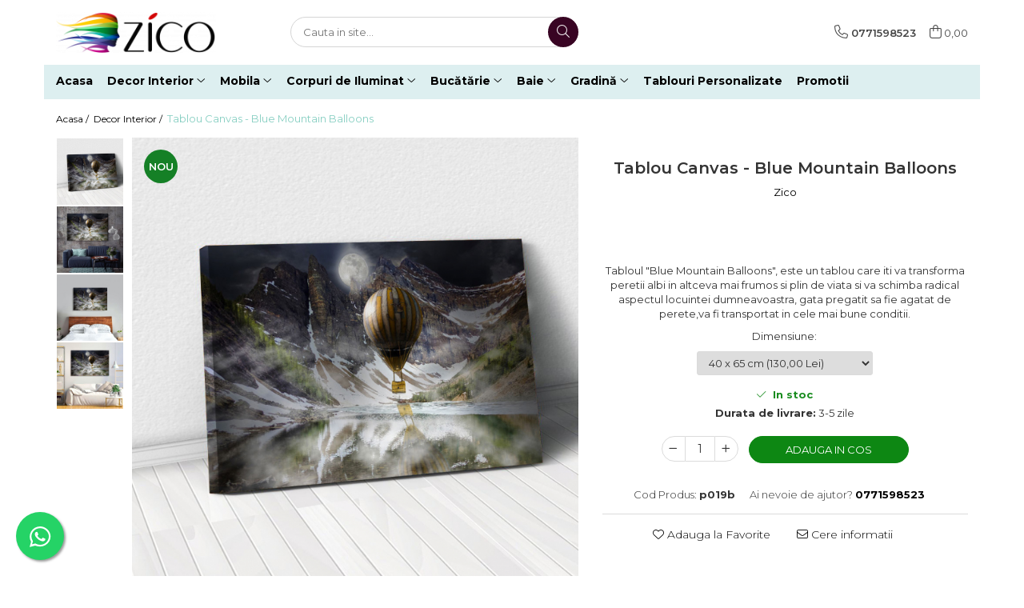

--- FILE ---
content_type: text/html; charset=UTF-8
request_url: https://www.zico.ro/decor-interior/tablou-canvas-blue-mountain-balloons.html
body_size: 35075
content:
<!DOCTYPE html>

<html lang="ro-ro">

	<head>
		<meta charset="UTF-8">

		<script src="https://gomagcdn.ro/themes/fashion/js/lazysizes.min.js?v=10281402-4.247" async=""></script>

		<script>
			function g_js(callbk){typeof callbk === 'function' ? window.addEventListener("DOMContentLoaded", callbk, false) : false;}
		</script>

					<link rel="icon" sizes="48x48" href="https://gomagcdn.ro/domains/zico.ro/files/favicon/favicon.png">
			<link rel="apple-touch-icon" sizes="180x180" href="https://gomagcdn.ro/domains/zico.ro/files/favicon/favicon.png">
		
		<style>
			/*body.loading{overflow:hidden;}
			body.loading #wrapper{opacity: 0;visibility: hidden;}
			body #wrapper{opacity: 1;visibility: visible;transition:all .1s ease-out;}*/

			.main-header .main-menu{min-height:43px;}
			.-g-hide{visibility:hidden;opacity:0;}

					</style>
					<link rel="preconnect" href="https://fonts.googleapis.com" >
					<link rel="preconnect" href="https://fonts.gstatic.com" crossorigin>
		
		<link rel="preconnect" href="https://gomagcdn.ro"><link rel="dns-prefetch" href="https://fonts.googleapis.com" /><link rel="dns-prefetch" href="https://fonts.gstatic.com" /><link rel="dns-prefetch" href="https://connect.facebook.net" /><link rel="dns-prefetch" href="https://www.facebook.com" /><link rel="dns-prefetch" href="https://www.googletagmanager.com" /><link rel="dns-prefetch" href="https://www.google-analytics.com" />

					<link rel="preload" as="image" href="https://gomagcdn.ro/domains/zico.ro/files/product/large/p019-tablou-canvas-aero-decor-interior-balon-aer-gaz-decoratiuni-design-perete.jpg-1019-1950.jpg"   >
					<link rel="preload" as="style" href="https://fonts.googleapis.com/css2?family=Montserrat:ital,wght@0,300;0,400;0,600;0,700;1,300;1,400&display=swap" fetchpriority="high" onload="this.onload=null;this.rel='stylesheet'" crossorigin>
		
		<link rel="preload" href="https://gomagcdn.ro/themes/fashion/js/plugins.js?v=10281402-4.247" as="script">

		
					<link rel="preload" href="https://www.zico.ro/theme/default.js?v=41588680775" as="script">
				
		<link rel="preload" href="https://gomagcdn.ro/themes/fashion/js/dev.js?v=10281402-4.247" as="script">

					<noscript>
				<link rel="stylesheet" href="https://fonts.googleapis.com/css2?family=Montserrat:ital,wght@0,300;0,400;0,600;0,700;1,300;1,400&display=swap">
			</noscript>
		
					<link rel="stylesheet" href="https://gomagcdn.ro/themes/fashion/css/main-min.css?v=10281402-4.247-1" data-values='{"blockScripts": "1"}'>
		
					<link rel="stylesheet" href="https://www.zico.ro/theme/default.css?v=41588680775">
		
						<link rel="stylesheet" href="https://gomagcdn.ro/themes/fashion/css/dev-style.css?v=10281402-4.247-1">
		
		
		
		<link rel="alternate" hreflang="x-default" href="https://www.zico.ro/decor-interior/tablou-canvas-blue-mountain-balloons.html">
									<!-- Global site tag (gtag.js) - Google Ads: 706609316 -->
<script async src="https://www.googletagmanager.com/gtag/js?id=AW-706609316"></script>
<script>
  window.dataLayer = window.dataLayer || [];
  function gtag(){dataLayer.push(arguments);}
  gtag('js', new Date());

  gtag('config', 'AW-706609316');
</script><!-- Google Tag Manager -->
<script>(function(w,d,s,l,i){w[l]=w[l]||[];w[l].push({'gtm.start':
new Date().getTime(),event:'gtm.js'});var f=d.getElementsByTagName(s)[0],
j=d.createElement(s),dl=l!='dataLayer'?'&l='+l:'';j.async=true;j.src=
'https://www.googletagmanager.com/gtm.js?id='+i+dl;f.parentNode.insertBefore(j,f);
})(window,document,'script','dataLayer','GTM-5HCH3XM');</script>
<!-- End Google Tag Manager -->					
		<meta name="expires" content="never">
		<meta name="revisit-after" content="1 days">
					<meta name="author" content="Gomag">
				<title>Tablou Canvas - Blue Mountain Balloons</title>


					<meta name="robots" content="index,follow" />
						
		<meta name="description" content="Tablou Canvas - Blue Mountain Balloons">
		<meta class="viewport" name="viewport" content="width=device-width, initial-scale=1.0, user-scalable=no">
							<meta property="og:description" content="Tabloul  Blue Mountain Balloons , este un tablou care iti va transforma peretii albi in altceva mai frumos si plin de viata si va schimba radical aspectul locuintei dumneavoastra, gata pregatit sa fie agatat de perete,va fi transportat in cele mai bune conditii."/>
							<meta property="og:image" content="https://gomagcdn.ro/domains/zico.ro/files/product/large/p019-tablou-canvas-aero-decor-interior-balon-aer-gaz-decoratiuni-design-perete.jpg-1019-1950.jpg"/>
															<link rel="canonical" href="https://www.zico.ro/decor-interior/tablou-canvas-blue-mountain-balloons.html" />
			<meta property="og:url" content="https://www.zico.ro/decor-interior/tablou-canvas-blue-mountain-balloons.html"/>
						
		<meta name="distribution" content="Global">
		<meta name="owner" content="www.zico.ro">
		<meta name="publisher" content="www.zico.ro">
		<meta name="rating" content="General">
		<meta name="copyright" content="Copyright www.zico.ro 2026. All rights reserved">
		<link rel="search" href="https://www.zico.ro/opensearch.ro.xml" type="application/opensearchdescription+xml" title="Cautare"/>

		
							<script src="https://gomagcdn.ro/themes/fashion/js/jquery-2.1.4.min.js"></script>
			<script defer src="https://gomagcdn.ro/themes/fashion/js/jquery.autocomplete.js?v=20181023"></script>
			<script src="https://gomagcdn.ro/themes/fashion/js/gomag.config.js?v=10281402-4.247"></script>
			<script src="https://gomagcdn.ro/themes/fashion/js/gomag.js?v=10281402-4.247"></script>
		
													<script>
$.Gomag.bind('User/Data/AffiliateMarketing/HideTrafiLeak', function(event, data){

    $('.whatsappfloat').remove();
});
</script><script>
	var items = [];

	items.push(
		{
			id		:'p019b',
			name	:'Tablou Canvas - Blue Mountain Balloons',
			brand	:'Zico',
			category:'Decor Interior',
			price	:130.0000,
			google_business_vertical: 'retail'
		}
	);

	gtag('event', 'view_item', {
		items: [items],
		currency: "Lei",
		value: "130.0000",
		send_to: 'AW-706609316'
	});
		gtag('event', 'page_view', {
		send_to: 'AW-706609316',
		value: 130.0000,
		items: [{
			id: 'p019b',
			google_business_vertical: 'retail'
		}]
		});
	</script><script>	
	$(document).ready(function(){
		
		$(document).on('click', $GomagConfig.cartSummaryItemRemoveButton, function() {
			var productId = $(this).attr("data-product");
			var productSku = $(this).attr("data-productsku");
			var productPrice = $(this).attr("data-productprice");
			var productQty = $(this).attr("data-qty");
			
			gtag('event', 'remove_from_cart', {
					send_to	: 'AW-706609316',
					value	: parseFloat(productQty) * parseFloat(productPrice),
					items:[{
						id		: productSku,
						quantity: productQty,
						price	: productPrice		 
				}]
			})
			
		})
	
		$(document).on('click', $GomagConfig.checkoutItemRemoveButton, function() {
			
			var itemKey = $(this).attr('id').replace('__checkoutItemRemove','');
			var productId = $(this).data("product");
			var productSku = $(this).attr("productsku");
			var productPrice = $(this).attr("productprice");
			var productQty = $('#quantityToAdd_'+itemKey).val();
			
			gtag('event', 'remove_from_cart', {
				send_to	: 'AW-706609316',
				value	: parseFloat(productQty) * parseFloat(productPrice),
				items	:[{
					id		: productSku,
					quantity: productQty,
					price	: productPrice
				}]
			})
			
		})
	});		
	
</script>
<!-- Google Analytics -->
	<script>
	(function(i,s,o,g,r,a,m){i['GoogleAnalyticsObject']=r;i[r]=i[r]||function(){
	(i[r].q=i[r].q||[]).push(arguments)},i[r].l=1*new Date();a=s.createElement(o),
	m=s.getElementsByTagName(o)[0];a.async=1;a.src=g;m.parentNode.insertBefore(a,m)
	})(window,document,'script','//www.google-analytics.com/analytics.js','ga');
	ga('create', 'UA-104849068-3', 'auto');  // Replace with your property ID.
			ga('send', 'pageview');
		</script>
	<script>
		$(document).ready(function(){
			
			$.Gomag.bind('Order/Checkout/Submit', function(data)
			{
				window.ga=window.ga||function(){(ga.q=ga.q||[]).push(arguments)};
				ga('send', 'event', 'Buton', 'Click', 'Finalizeaza_Comanda');
			});
		})
	</script>
	<script>
		$(document).ready(function(){
			
			$.Gomag.bind('Product/Add/To/Cart/After', function(eventResponse, properties)
			{
				
				window.ga=window.ga||function(){(ga.q=ga.q||[]).push(arguments)};
				ga('send', 'event', 'Buton', 'Click', 'Adauga_Cos');
			});
		})
	</script>
<!-- End Google Analytics --><!-- Biano Pixel Code -->
<script>
// describe configuration options
const bianoPixelConfig = {
consent: true, // required boolean
debug: true, // optional boolean - default false
};
!function(b,i,a,n,o,p,x,s){
if(b.bianoTrack)return;o=b.bianoTrack=function(){o.callMethod?
o.callMethod.apply(o,arguments):o.queue.push(arguments)};o.push=o;o.queue=[];
a=a||{};n=a.consent===void(0)?!0:!!a.consent;o.push('consent',n);
s='script';p=i.createElement(s);p.async=!0;
p.src='https://'+(n?'pixel.biano.ro':'bianopixel.com')+
'/'+(a.debug?'debug':'min')+'/pixel.js';
x=i.getElementsByTagName(s)[0];x.parentNode.insertBefore(p,x);
}(window,document,bianoPixelConfig);
// initialize Biano Pixel with your Merchant ID
bianoTrack('init', 'roff556cdfc8af820ff6242c4dd1808d12dcfdb331');
// optionally enable Biano Button
// bianoTrack('init-button');
</script>
<!-- End Biano Pixel Code --><script>
function gmsc(name, value)
{
	if(value != undefined && value)
	{
		var expires = new Date();
		expires.setTime(expires.getTime() + parseInt(3600*24*1000*90));
		document.cookie = encodeURIComponent(name) + "=" + encodeURIComponent(value) + '; expires='+ expires.toUTCString() + "; path=/";
	}
}
let gmqs = window.location.search;
let gmup = new URLSearchParams(gmqs);
gmsc('g_sc', gmup.get('shop_campaign'));
gmsc('shop_utm_campaign', gmup.get('utm_campaign'));
gmsc('shop_utm_medium', gmup.get('utm_medium'));
gmsc('shop_utm_source', gmup.get('utm_source'));
</script><!-- Facebook Pixel Code -->
				<script>
				!function(f,b,e,v,n,t,s){if(f.fbq)return;n=f.fbq=function(){n.callMethod?
				n.callMethod.apply(n,arguments):n.queue.push(arguments)};if(!f._fbq)f._fbq=n;
				n.push=n;n.loaded=!0;n.version="2.0";n.queue=[];t=b.createElement(e);t.async=!0;
				t.src=v;s=b.getElementsByTagName(e)[0];s.parentNode.insertBefore(t,s)}(window,
				document,"script","//connect.facebook.net/en_US/fbevents.js");

				fbq("init", "2828544940521897");
				fbq("track", "PageView");</script>
				<!-- End Facebook Pixel Code -->
				<script>
				$.Gomag.bind('User/Ajax/Data/Loaded', function(event, data){
					if(data != undefined && data.data != undefined)
					{
						var eventData = data.data;
						if(eventData.facebookUserData != undefined)
						{
							$('body').append(eventData.facebookUserData);
						}
					}
				})
				</script>
				<script>
	$.Gomag.bind('Product/Add/To/Cart/After/Listing', function(event, data){
		if(data.product !== undefined){
			gtag('event', 'add_to_cart', {
				send_to	: 'AW-706609316',
				value	: parseFloat(data.product.productQuantity) * parseFloat(data.product.price),
				items	:[{
					id		: data.product.sku,
					name	: data.product.name,
					brand	: data.product.brand,
					category: data.product.category,
					quantity: data.product.productQuantity,
					price	: data.product.price
				 
			}]
		   })
        }
	})
	$.Gomag.bind('Product/Add/To/Cart/After/Details', function(event, data){
		
		if(data.product !== undefined){
			gtag('event', 'add_to_cart', {
				send_to: 'AW-706609316',
				value: parseFloat(data.product.productQuantity) * parseFloat(data.product.price),
				items: [{
					id: data.product.sku,
					name		: data.product.name,
					brand		: data.product.brand,
					category	: data.product.category,
					quantity	: data.product.productQuantity,
					price		: data.product.price
				}]	
			})
		}
	})
   
</script><meta name="google-site-verification" content="VDWzIIxnljMHwRFwJu9-84d6sfzf2VZVNpO6xAQKQic" />					
		
	</head>

	<body class="" style="">

		<script >
			function _addCss(url, attribute, value, loaded){
				var _s = document.createElement('link');
				_s.rel = 'stylesheet';
				_s.href = url;
				_s.type = 'text/css';
				if(attribute)
				{
					_s.setAttribute(attribute, value)
				}
				if(loaded){
					_s.onload = function(){
						var dom = document.getElementsByTagName('body')[0];
						//dom.classList.remove('loading');
					}
				}
				var _st = document.getElementsByTagName('link')[0];
				_st.parentNode.insertBefore(_s, _st);
			}
			//_addCss('https://fonts.googleapis.com/css2?family=Open+Sans:ital,wght@0,300;0,400;0,600;0,700;1,300;1,400&display=swap');
			_addCss('https://gomagcdn.ro/themes/_fonts/Open-Sans.css');

		</script>
		<script>
				/*setTimeout(
				  function()
				  {
				   document.getElementsByTagName('body')[0].classList.remove('loading');
				  }, 1000);*/
		</script>
									<!-- Google Tag Manager (noscript) -->
<noscript><iframe src="https://www.googletagmanager.com/ns.html?id=GTM-5HCH3XM"
height="0" width="0" style="display:none;visibility:hidden"></iframe></noscript>
<!-- End Google Tag Manager (noscript) -->					
					<div id="fb-root"></div>
						<script >
			window.fbAsyncInit = function() {
			FB.init({
			appId : '522947411594354',
			autoLogAppEvents : true,
			xfbml : true,
			version : 'v12.0'
			});
			};
			</script>
			<script async defer crossorigin="anonymous" src="https://connect.facebook.net/ro_RO/sdk.js"></script>
					
		<div id="wrapper">
			<!-- BLOCK:0b66731f8b8393338e40e515d235166e start -->
<div id="_cartSummary" class="hide"></div>

<script >
	$(document).ready(function() {

		$(document).on('keypress', '.-g-input-loader', function(){
			$(this).addClass('-g-input-loading');
		})

		$.Gomag.bind('Product/Add/To/Cart/After', function(eventResponse, properties)
		{
									var data = JSON.parse(properties.data);
			$('.q-cart').html(data.quantity);
			if(parseFloat(data.quantity) > 0)
			{
				$('.q-cart').removeClass('hide');
			}
			else
			{
				$('.q-cart').addClass('hide');
			}
			$('.cartPrice').html(data.subtotal + ' ' + data.currency);
			$('.cartProductCount').html(data.quantity);


		})
		$('#_cartSummary').on('updateCart', function(event, cart) {
			var t = $(this);

			$.get('https://www.zico.ro/cart-update', {
				cart: cart
			}, function(data) {

				$('.q-cart').html(data.quantity);
				if(parseFloat(data.quantity) > 0)
				{
					$('.q-cart').removeClass('hide');
				}
				else
				{
					$('.q-cart').addClass('hide');
				}
				$('.cartPrice').html(data.subtotal + ' ' + data.currency);
				$('.cartProductCount').html(data.quantity);
			}, 'json');
			window.ga = window.ga || function() {
				(ga.q = ga.q || []).push(arguments)
			};
			ga('send', 'event', 'Buton', 'Click', 'Adauga_Cos');
		});

		if(window.gtag_report_conversion) {
			$(document).on("click", 'li.phone-m', function() {
				var phoneNo = $('li.phone-m').children( "a").attr('href');
				gtag_report_conversion(phoneNo);
			});

		}

	});
</script>



<header class="main-header container-bg clearfix" data-block="headerBlock">
	<div class="discount-tape container-h full -g-hide" id="_gomagHellobar"></div>

		
	<div class="top-head-bg container-h full">

		<div class="top-head container-h">
			<div class="row">
				<div class="col-md-3 col-sm-3 col-xs-5 logo-h">
					
	<a href="https://www.zico.ro" id="logo" data-pageId="2">
		<img src="https://gomagcdn.ro/domains/zico.ro/files/company/untitled-12008.png" fetchpriority="high" class="img-responsive" alt="" title="" width="200" height="50" style="width:auto;">
	</a>
				</div>
				<div class="col-md-4 col-sm-4 col-xs-7 main search-form-box">
					
<form name="search-form" class="search-form" action="https://www.zico.ro/produse" id="_searchFormMainHeader">

	<input id="_autocompleteSearchMainHeader" name="c" class="input-placeholder -g-input-loader" type="text" placeholder="Cauta in site..." aria-label="Search"  value="">
	<button id="_doSearch" class="search-button" aria-hidden="true">
		<i class="fa fa-search" aria-hidden="true"></i>
	</button>

				<script >
			$(document).ready(function() {

				$('#_autocompleteSearchMainHeader').autocomplete({
					serviceUrl: 'https://www.zico.ro/autocomplete',
					minChars: 2,
					deferRequestBy: 700,
					appendTo: '#_searchFormMainHeader',
					width: parseInt($('#_doSearch').offset().left) - parseInt($('#_autocompleteSearchMainHeader').offset().left),
					formatResult: function(suggestion, currentValue) {
						return suggestion.value;
					},
					onSelect: function(suggestion) {
						$(this).val(suggestion.data);
					},
					onSearchComplete: function(suggestion) {
						$(this).removeClass('-g-input-loading');
					}
				});
				$(document).on('click', '#_doSearch', function(e){
					e.preventDefault();
					if($('#_autocompleteSearchMainHeader').val() != '')
					{
						$('#_searchFormMainHeader').submit();
					}
				})
			});
		</script>
	

</form>
				</div>
				<div class="col-md-5 col-sm-5 acount-section">
					
<ul>
	<li class="search-m hide">
		<a href="#" class="-g-no-url" aria-label="Cauta in site..." data-pageId="">
			<i class="fa fa-search search-open" aria-hidden="true"></i>
			<i style="display:none" class="fa fa-times search-close" aria-hidden="true"></i>
		</a>
	</li>
	<li class="-g-user-icon -g-user-icon-empty">
			
	</li>
	
				<li class="contact-header">
			<a href="tel:0771598523" aria-label="Contacteaza-ne" data-pageId="3">
				<i class="fa fa-phone" aria-hidden="true"></i>
								<span>0771598523</span>
			</a>
		</li>
			<li class="wishlist-header hide">
		<a href="https://www.zico.ro/wishlist" aria-label="Wishlist" data-pageId="28">
			<span class="-g-wishlist-product-count -g-hide"></span>
			<i class="fa fa-heart-o" aria-hidden="true"></i>
			<span class="">Favorite</span>
		</a>
	</li>
	<li class="cart-header-btn cart">
		<a class="cart-drop _showCartHeader" href="https://www.zico.ro/cos-de-cumparaturi" aria-label="Cos de cumparaturi">
			<span class="q-cart hide">0</span>
			<i class="fa fa-shopping-bag" aria-hidden="true"></i>
			<span class="count cartPrice">0,00
				
			</span>
		</a>
					<div class="cart-dd  _cartShow cart-closed"></div>
			</li>

	</ul>

	<script>
		$(document).ready(function() {
			//Cart
							$('.cart').mouseenter(function() {
					$.Gomag.showCartSummary('div._cartShow');
				}).mouseleave(function() {
					$.Gomag.hideCartSummary('div._cartShow');
					$('div._cartShow').removeClass('cart-open');
				});
						$(document).on('click', '.dropdown-toggle', function() {
				window.location = $(this).attr('href');
			})
		})
	</script>

				</div>
			</div>
		</div>
	</div>


<div id="navigation">
	<nav id="main-menu" class="main-menu container-h full clearfix">
		<a href="#" class="menu-trg -g-no-url" title="Produse">
			<span>&nbsp;</span>
		</a>
		
<div class="container-h nav-menu-hh clearfix">

	<!-- BASE MENU -->
	<ul class="
			nav-menu base-menu container-h
			
			
		">

		

			
		<li class="menu-drop __GomagMM ">
								<a
						href="https://www.zico.ro/"
						class="    "
						rel="  "
						
						title="Acasa"
						data-Gomag=''
						data-block-name="mainMenuD0"  data-block="mainMenuD" data-pageId= "2">
												<span class="list">Acasa</span>
					</a>
				
		</li>
		
		<li class="menu-drop __GomagMM ">
							<a
					href="https://www.zico.ro/decor-interior"
					class="  "
					rel="  "
					
					title="Decor Interior"
					data-Gomag=''
					data-block-name="mainMenuD0"
					data-pageId= "4"
					data-block="mainMenuD">
											<span class="list">Decor Interior</span>
						<i class="fa fa-angle-down"></i>
				</a>

									<div class="menu-dd">
										<ul class="drop-list clearfix w100">
																																						<li class="fl">
										<div class="col">
											<p class="title">
												<a
												href="https://www.zico.ro/decor-perete"
												class="title    "
												rel="  "
												
												title="Decor de perete"
												data-Gomag=''
												data-block-name="mainMenuD1"
												data-block="mainMenuD"
												data-pageId= "80"
												>
																										Decor de perete
												</a>
											</p>
																																															<a
														href="https://www.zico.ro/tablouri-cavas"
														rel="  "
														
														title="Tablouri Canvas"
														class="    "
														data-Gomag=''
														data-block-name="mainMenuD2"
														data-block="mainMenuD"
														data-pageId="4"
													>
																												<i class="fa fa-angle-right"></i>
														<span>Tablouri Canvas</span>
													</a>
																									<a
														href="https://www.zico.ro/oglinzi"
														rel="  "
														
														title="Oglinzi"
														class="    "
														data-Gomag=''
														data-block-name="mainMenuD2"
														data-block="mainMenuD"
														data-pageId="4"
													>
																												<i class="fa fa-angle-right"></i>
														<span>Oglinzi</span>
													</a>
																									<a
														href="https://www.zico.ro/ceasuri"
														rel="  "
														
														title="Ceasuri"
														class="    "
														data-Gomag=''
														data-block-name="mainMenuD2"
														data-block="mainMenuD"
														data-pageId="4"
													>
																												<i class="fa fa-angle-right"></i>
														<span>Ceasuri</span>
													</a>
																									<a
														href="https://www.zico.ro/decorațiuni-supendate"
														rel="  "
														
														title="Decorațiuni supendate"
														class="    "
														data-Gomag=''
														data-block-name="mainMenuD2"
														data-block="mainMenuD"
														data-pageId="4"
													>
																												<i class="fa fa-angle-right"></i>
														<span>Decorațiuni supendate</span>
													</a>
																							
										</div>
									</li>
																																<li class="fl">
										<div class="col">
											<p class="title">
												<a
												href="https://www.zico.ro/decor-de-mobila"
												class="title    "
												rel="  "
												
												title="Decor de mobila"
												data-Gomag=''
												data-block-name="mainMenuD1"
												data-block="mainMenuD"
												data-pageId= "80"
												>
																										Decor de mobila
												</a>
											</p>
																																															<a
														href="https://www.zico.ro/decorațiuni-diverse"
														rel="  "
														
														title="Decorațiuni diverse"
														class="    "
														data-Gomag=''
														data-block-name="mainMenuD2"
														data-block="mainMenuD"
														data-pageId="4"
													>
																												<i class="fa fa-angle-right"></i>
														<span>Decorațiuni diverse</span>
													</a>
																									<a
														href="https://www.zico.ro/cutii-decorative"
														rel="  "
														
														title="Cutii decorative"
														class="    "
														data-Gomag=''
														data-block-name="mainMenuD2"
														data-block="mainMenuD"
														data-pageId="4"
													>
																												<i class="fa fa-angle-right"></i>
														<span>Cutii decorative</span>
													</a>
																									<a
														href="https://www.zico.ro/vaze-si-boluri"
														rel="  "
														
														title="Vaze si Boluri"
														class="    "
														data-Gomag=''
														data-block-name="mainMenuD2"
														data-block="mainMenuD"
														data-pageId="4"
													>
																												<i class="fa fa-angle-right"></i>
														<span>Vaze si Boluri</span>
													</a>
																									<a
														href="https://www.zico.ro/flori-decorative"
														rel="  "
														
														title="Plante decorative"
														class="    "
														data-Gomag=''
														data-block-name="mainMenuD2"
														data-block="mainMenuD"
														data-pageId="4"
													>
																												<i class="fa fa-angle-right"></i>
														<span>Plante decorative</span>
													</a>
																									<a
														href="https://www.zico.ro/lumânări-și-suporturi"
														rel="  "
														
														title="Lumânări și Suporturi"
														class="    "
														data-Gomag=''
														data-block-name="mainMenuD2"
														data-block="mainMenuD"
														data-pageId="4"
													>
																												<i class="fa fa-angle-right"></i>
														<span>Lumânări și Suporturi</span>
													</a>
																									<a
														href="https://www.zico.ro/rame-panouri-foto"
														rel="  "
														
														title="Rame & Panouri foto"
														class="    "
														data-Gomag=''
														data-block-name="mainMenuD2"
														data-block="mainMenuD"
														data-pageId="4"
													>
																												<i class="fa fa-angle-right"></i>
														<span>Rame &amp; Panouri foto</span>
													</a>
																							
										</div>
									</li>
																																<li class="fl">
										<div class="col">
											<p class="title">
												<a
												href="https://www.zico.ro/textile"
												class="title    "
												rel="  "
												
												title="Textile decor"
												data-Gomag=''
												data-block-name="mainMenuD1"
												data-block="mainMenuD"
												data-pageId= "80"
												>
																										Textile decor
												</a>
											</p>
																																															<a
														href="https://www.zico.ro/covorase-intrare"
														rel="  "
														
														title="Covorase intrare"
														class="    "
														data-Gomag=''
														data-block-name="mainMenuD2"
														data-block="mainMenuD"
														data-pageId="4"
													>
																												<i class="fa fa-angle-right"></i>
														<span>Covorase intrare</span>
													</a>
																									<a
														href="https://www.zico.ro/perne-decorative"
														rel="  "
														
														title="Perne decorative"
														class="    "
														data-Gomag=''
														data-block-name="mainMenuD2"
														data-block="mainMenuD"
														data-pageId="4"
													>
																												<i class="fa fa-angle-right"></i>
														<span>Perne decorative</span>
													</a>
																							
										</div>
									</li>
																													</ul>
																	</div>
									
		</li>
		
		<li class="menu-drop __GomagMM ">
							<a
					href="https://www.zico.ro/mobila"
					class="  "
					rel="  "
					
					title="Mobila"
					data-Gomag=''
					data-block-name="mainMenuD0"
					data-pageId= "60"
					data-block="mainMenuD">
											<span class="list">Mobila</span>
						<i class="fa fa-angle-down"></i>
				</a>

									<div class="menu-dd">
										<ul class="drop-list clearfix w100">
																																						<li class="fl">
										<div class="col">
											<p class="title">
												<a
												href="https://www.zico.ro/living-și-dormitor"
												class="title    "
												rel="  "
												
												title="Living și dormitor"
												data-Gomag=''
												data-block-name="mainMenuD1"
												data-block="mainMenuD"
												data-pageId= "80"
												>
																										Living și dormitor
												</a>
											</p>
																																															<a
														href="https://www.zico.ro/fotolii-și-tabureți"
														rel="  "
														
														title="Fotolii și Tabureți"
														class="    "
														data-Gomag=''
														data-block-name="mainMenuD2"
														data-block="mainMenuD"
														data-pageId="60"
													>
																												<i class="fa fa-angle-right"></i>
														<span>Fotolii și Tabureți</span>
													</a>
																									<a
														href="https://www.zico.ro/masuțe-de-cafea"
														rel="  "
														
														title="Masuțe de cafea"
														class="    "
														data-Gomag=''
														data-block-name="mainMenuD2"
														data-block="mainMenuD"
														data-pageId="60"
													>
																												<i class="fa fa-angle-right"></i>
														<span>Masuțe de cafea</span>
													</a>
																							
										</div>
									</li>
																																<li class="fl">
										<div class="col">
											<p class="title">
												<a
												href="https://www.zico.ro/mese-si-scaune"
												class="title    "
												rel="  "
												
												title="Mese si scaune"
												data-Gomag=''
												data-block-name="mainMenuD1"
												data-block="mainMenuD"
												data-pageId= "80"
												>
																										Mese si scaune
												</a>
											</p>
																						
										</div>
									</li>
																																<li class="fl">
										<div class="col">
											<p class="title">
												<a
												href="https://www.zico.ro/mobilier-hol"
												class="title    "
												rel="  "
												
												title="Mobilier hol"
												data-Gomag=''
												data-block-name="mainMenuD1"
												data-block="mainMenuD"
												data-pageId= "80"
												>
																										Mobilier hol
												</a>
											</p>
																																															<a
														href="https://www.zico.ro/cuiere-hol"
														rel="  "
														
														title="Cuiere Hol"
														class="    "
														data-Gomag=''
														data-block-name="mainMenuD2"
														data-block="mainMenuD"
														data-pageId="60"
													>
																												<i class="fa fa-angle-right"></i>
														<span>Cuiere Hol</span>
													</a>
																									<a
														href="https://www.zico.ro/pantofar"
														rel="  "
														
														title="Pantofar"
														class="    "
														data-Gomag=''
														data-block-name="mainMenuD2"
														data-block="mainMenuD"
														data-pageId="60"
													>
																												<i class="fa fa-angle-right"></i>
														<span>Pantofar</span>
													</a>
																							
										</div>
									</li>
																													</ul>
																	</div>
									
		</li>
		
		<li class="menu-drop __GomagMM ">
							<a
					href="https://www.zico.ro/corpuri-de-iluminat"
					class="  "
					rel="  "
					
					title="Corpuri de Iluminat"
					data-Gomag=''
					data-block-name="mainMenuD0"
					data-pageId= "73"
					data-block="mainMenuD">
											<span class="list">Corpuri de Iluminat</span>
						<i class="fa fa-angle-down"></i>
				</a>

									<div class="menu-dd">
										<ul class="drop-list clearfix w100">
																																						<li class="fl">
										<div class="col">
											<p class="title">
												<a
												href="https://www.zico.ro/iluminat-interior"
												class="title    "
												rel="  "
												
												title="Iluminat interior"
												data-Gomag=''
												data-block-name="mainMenuD1"
												data-block="mainMenuD"
												data-pageId= "80"
												>
																										Iluminat interior
												</a>
											</p>
																																															<a
														href="https://www.zico.ro/veioze-și-lămpi"
														rel="  "
														
														title="Veioze și lămpi"
														class="    "
														data-Gomag=''
														data-block-name="mainMenuD2"
														data-block="mainMenuD"
														data-pageId="73"
													>
																												<i class="fa fa-angle-right"></i>
														<span>Veioze și lămpi</span>
													</a>
																									<a
														href="https://www.zico.ro/lustre-si-aplice"
														rel="  "
														
														title="Plafoniere lustre si aplice"
														class="    "
														data-Gomag=''
														data-block-name="mainMenuD2"
														data-block="mainMenuD"
														data-pageId="73"
													>
																												<i class="fa fa-angle-right"></i>
														<span>Plafoniere lustre si aplice</span>
													</a>
																									<a
														href="https://www.zico.ro/lampadare"
														rel="  "
														
														title="Lampadare"
														class="    "
														data-Gomag=''
														data-block-name="mainMenuD2"
														data-block="mainMenuD"
														data-pageId="73"
													>
																												<i class="fa fa-angle-right"></i>
														<span>Lampadare</span>
													</a>
																							
										</div>
									</li>
																																<li class="fl">
										<div class="col">
											<p class="title">
												<a
												href="https://www.zico.ro/iluminat-exterior"
												class="title    "
												rel="  "
												
												title="Iluminat exterior"
												data-Gomag=''
												data-block-name="mainMenuD1"
												data-block="mainMenuD"
												data-pageId= "80"
												>
																										Iluminat exterior
												</a>
											</p>
																						
										</div>
									</li>
																													</ul>
																	</div>
									
		</li>
		
		<li class="menu-drop __GomagMM ">
							<a
					href="https://www.zico.ro/bucătărie"
					class="  "
					rel="  "
					
					title="Bucătărie"
					data-Gomag=''
					data-block-name="mainMenuD0"
					data-pageId= "43"
					data-block="mainMenuD">
											<span class="list">Bucătărie</span>
						<i class="fa fa-angle-down"></i>
				</a>

									<div class="menu-dd">
										<ul class="drop-list clearfix w100">
																																						<li class="fl">
										<div class="col">
											<p class="title">
												<a
												href="https://www.zico.ro/veselă-și-accesorii-servire"
												class="title    "
												rel="  "
												
												title="Veselă și accesorii servire"
												data-Gomag=''
												data-block-name="mainMenuD1"
												data-block="mainMenuD"
												data-pageId= "80"
												>
																										Veselă și accesorii servire
												</a>
											</p>
																																															<a
														href="https://www.zico.ro/veselă"
														rel="  "
														
														title="Veselă"
														class="    "
														data-Gomag=''
														data-block-name="mainMenuD2"
														data-block="mainMenuD"
														data-pageId="43"
													>
																												<i class="fa fa-angle-right"></i>
														<span>Veselă</span>
													</a>
																									<a
														href="https://www.zico.ro/căni-și-cești"
														rel="  "
														
														title="Căni și Cești"
														class="    "
														data-Gomag=''
														data-block-name="mainMenuD2"
														data-block="mainMenuD"
														data-pageId="43"
													>
																												<i class="fa fa-angle-right"></i>
														<span>Căni și Cești</span>
													</a>
																									<a
														href="https://www.zico.ro/pahare"
														rel="  "
														
														title="Pahare"
														class="    "
														data-Gomag=''
														data-block-name="mainMenuD2"
														data-block="mainMenuD"
														data-pageId="43"
													>
																												<i class="fa fa-angle-right"></i>
														<span>Pahare</span>
													</a>
																									<a
														href="https://www.zico.ro/tacâmuri"
														rel="  "
														
														title="Tacâmuri"
														class="    "
														data-Gomag=''
														data-block-name="mainMenuD2"
														data-block="mainMenuD"
														data-pageId="43"
													>
																												<i class="fa fa-angle-right"></i>
														<span>Tacâmuri</span>
													</a>
																									<a
														href="https://www.zico.ro/accesorii-servire"
														rel="  "
														
														title="Accesorii pentru servire"
														class="    "
														data-Gomag=''
														data-block-name="mainMenuD2"
														data-block="mainMenuD"
														data-pageId="43"
													>
																												<i class="fa fa-angle-right"></i>
														<span>Accesorii pentru servire</span>
													</a>
																							
										</div>
									</li>
																																<li class="fl">
										<div class="col">
											<p class="title">
												<a
												href="https://www.zico.ro/vase-pentru-gătit"
												class="title    "
												rel="  "
												
												title="Vase pentru gătit"
												data-Gomag=''
												data-block-name="mainMenuD1"
												data-block="mainMenuD"
												data-pageId= "80"
												>
																										Vase pentru gătit
												</a>
											</p>
																																															<a
														href="https://www.zico.ro/oale-si-cratițe"
														rel="  "
														
														title="Oale si cratițe"
														class="    "
														data-Gomag=''
														data-block-name="mainMenuD2"
														data-block="mainMenuD"
														data-pageId="43"
													>
																												<i class="fa fa-angle-right"></i>
														<span>Oale si cratițe</span>
													</a>
																									<a
														href="https://www.zico.ro/tigăi"
														rel="  "
														
														title="Tigăi"
														class="    "
														data-Gomag=''
														data-block-name="mainMenuD2"
														data-block="mainMenuD"
														data-pageId="43"
													>
																												<i class="fa fa-angle-right"></i>
														<span>Tigăi</span>
													</a>
																									<a
														href="https://www.zico.ro/tavi-si-platouri"
														rel="  "
														
														title="Tavi si platouri"
														class="    "
														data-Gomag=''
														data-block-name="mainMenuD2"
														data-block="mainMenuD"
														data-pageId="43"
													>
																												<i class="fa fa-angle-right"></i>
														<span>Tavi si platouri</span>
													</a>
																							
										</div>
									</li>
																																<li class="fl">
										<div class="col">
											<p class="title">
												<a
												href="https://www.zico.ro/organizare-si-depozitare"
												class="title    "
												rel="  "
												
												title="Organizare si depozitare"
												data-Gomag=''
												data-block-name="mainMenuD1"
												data-block="mainMenuD"
												data-pageId= "80"
												>
																										Organizare si depozitare
												</a>
											</p>
																																															<a
														href="https://www.zico.ro/suporturi-și-organizatoare"
														rel="  "
														
														title="Suporturi și Organizatoare"
														class="    "
														data-Gomag=''
														data-block-name="mainMenuD2"
														data-block="mainMenuD"
														data-pageId="43"
													>
																												<i class="fa fa-angle-right"></i>
														<span>Suporturi și Organizatoare</span>
													</a>
																									<a
														href="https://www.zico.ro/recipiente-cutii-și-caserole"
														rel="  "
														
														title="Recipiente, Cutii și Caserole"
														class="    "
														data-Gomag=''
														data-block-name="mainMenuD2"
														data-block="mainMenuD"
														data-pageId="43"
													>
																												<i class="fa fa-angle-right"></i>
														<span>Recipiente, Cutii și Caserole</span>
													</a>
																									<a
														href="https://www.zico.ro/recipiente-pentru-lichide"
														rel="  "
														
														title="Recipiente pentru lichide"
														class="    "
														data-Gomag=''
														data-block-name="mainMenuD2"
														data-block="mainMenuD"
														data-pageId="43"
													>
																												<i class="fa fa-angle-right"></i>
														<span>Recipiente pentru lichide</span>
													</a>
																							
										</div>
									</li>
																																<li class="fl">
										<div class="col">
											<p class="title">
												<a
												href="https://www.zico.ro/textile-bucatarie"
												class="title    "
												rel="  "
												
												title="Textile Bucatarie"
												data-Gomag=''
												data-block-name="mainMenuD1"
												data-block="mainMenuD"
												data-pageId= "80"
												>
																										Textile Bucatarie
												</a>
											</p>
																																															<a
														href="https://www.zico.ro/fete-de-masa"
														rel="  "
														
														title="Fete de masa"
														class="    "
														data-Gomag=''
														data-block-name="mainMenuD2"
														data-block="mainMenuD"
														data-pageId="43"
													>
																												<i class="fa fa-angle-right"></i>
														<span>Fete de masa</span>
													</a>
																									<a
														href="https://www.zico.ro/prosoape-si-lavete"
														rel="  "
														
														title="Prosoape si lavete"
														class="    "
														data-Gomag=''
														data-block-name="mainMenuD2"
														data-block="mainMenuD"
														data-pageId="43"
													>
																												<i class="fa fa-angle-right"></i>
														<span>Prosoape si lavete</span>
													</a>
																									<a
														href="https://www.zico.ro/perne-sezut"
														rel="  "
														
														title="Perne sezut"
														class="    "
														data-Gomag=''
														data-block-name="mainMenuD2"
														data-block="mainMenuD"
														data-pageId="43"
													>
																												<i class="fa fa-angle-right"></i>
														<span>Perne sezut</span>
													</a>
																							
										</div>
									</li>
																													</ul>
																	</div>
									
		</li>
		
		<li class="menu-drop __GomagMM ">
							<a
					href="https://www.zico.ro/baie"
					class="  "
					rel="  "
					
					title="Baie"
					data-Gomag=''
					data-block-name="mainMenuD0"
					data-pageId= "69"
					data-block="mainMenuD">
											<span class="list">Baie</span>
						<i class="fa fa-angle-down"></i>
				</a>

									<div class="menu-dd">
										<ul class="drop-list clearfix w100">
																																						<li class="fl">
										<div class="col">
											<p class="title">
												<a
												href="https://www.zico.ro/accesorii-pentru-baie"
												class="title    "
												rel="  "
												
												title="Accesorii Pentru Baie"
												data-Gomag=''
												data-block-name="mainMenuD1"
												data-block="mainMenuD"
												data-pageId= "80"
												>
																										Accesorii Pentru Baie
												</a>
											</p>
																																															<a
														href="https://www.zico.ro/seturi-baie-și-accesorii"
														rel="  "
														
														title="Seturi baie și accesorii"
														class="    "
														data-Gomag=''
														data-block-name="mainMenuD2"
														data-block="mainMenuD"
														data-pageId="69"
													>
																												<i class="fa fa-angle-right"></i>
														<span>Seturi baie și accesorii</span>
													</a>
																							
										</div>
									</li>
																																<li class="fl">
										<div class="col">
											<p class="title">
												<a
												href="https://www.zico.ro/textile-pentru-baie"
												class="title    "
												rel="  "
												
												title="Textile pentru baie"
												data-Gomag=''
												data-block-name="mainMenuD1"
												data-block="mainMenuD"
												data-pageId= "80"
												>
																										Textile pentru baie
												</a>
											</p>
																																															<a
														href="https://www.zico.ro/covorase-baie"
														rel="  "
														
														title="Covorase baie"
														class="    "
														data-Gomag=''
														data-block-name="mainMenuD2"
														data-block="mainMenuD"
														data-pageId="69"
													>
																												<i class="fa fa-angle-right"></i>
														<span>Covorase baie</span>
													</a>
																							
										</div>
									</li>
																													</ul>
																	</div>
									
		</li>
		
		<li class="menu-drop __GomagMM ">
							<a
					href="https://www.zico.ro/gradină"
					class="  "
					rel="  "
					
					title="Gradină"
					data-Gomag=''
					data-block-name="mainMenuD0"
					data-pageId= "64"
					data-block="mainMenuD">
											<span class="list">Gradină</span>
						<i class="fa fa-angle-down"></i>
				</a>

									<div class="menu-dd">
										<ul class="drop-list clearfix w100">
																																						<li class="fl">
										<div class="col">
											<p class="title">
												<a
												href="https://www.zico.ro/decorațiuni-pentru-gradină"
												class="title    "
												rel="  "
												
												title="Decorațiuni pentru Gradină"
												data-Gomag=''
												data-block-name="mainMenuD1"
												data-block="mainMenuD"
												data-pageId= "80"
												>
																										Decorațiuni pentru Gradină
												</a>
											</p>
																																															<a
														href="https://www.zico.ro/ghivece-și-glastre"
														rel="  "
														
														title="Ghivece și glastre"
														class="    "
														data-Gomag=''
														data-block-name="mainMenuD2"
														data-block="mainMenuD"
														data-pageId="64"
													>
																												<i class="fa fa-angle-right"></i>
														<span>Ghivece și glastre</span>
													</a>
																									<a
														href="https://www.zico.ro/suporți-și-etajere"
														rel="  "
														
														title="Suporți și etajere"
														class="    "
														data-Gomag=''
														data-block-name="mainMenuD2"
														data-block="mainMenuD"
														data-pageId="64"
													>
																												<i class="fa fa-angle-right"></i>
														<span>Suporți și etajere</span>
													</a>
																									<a
														href="https://www.zico.ro/decoratiuni-și-ornamente"
														rel="  "
														
														title="Decoratiuni și ornamente"
														class="    "
														data-Gomag=''
														data-block-name="mainMenuD2"
														data-block="mainMenuD"
														data-pageId="64"
													>
																												<i class="fa fa-angle-right"></i>
														<span>Decoratiuni și ornamente</span>
													</a>
																							
										</div>
									</li>
																																<li class="fl">
										<div class="col">
											<p class="title">
												<a
												href="https://www.zico.ro/mobila-de-gradina"
												class="title    "
												rel="  "
												
												title="Mobila de gradina"
												data-Gomag=''
												data-block-name="mainMenuD1"
												data-block="mainMenuD"
												data-pageId= "80"
												>
																										Mobila de gradina
												</a>
											</p>
																																															<a
														href="https://www.zico.ro/balansoare-hamace-si-leagane"
														rel="  "
														
														title="Balansoare, Hamace si Leagăne"
														class="    "
														data-Gomag=''
														data-block-name="mainMenuD2"
														data-block="mainMenuD"
														data-pageId="64"
													>
																												<i class="fa fa-angle-right"></i>
														<span>Balansoare, Hamace si Leagăne</span>
													</a>
																									<a
														href="https://www.zico.ro/seturi-mese-si-scaune"
														rel="  "
														
														title="Seturi mese și scaune"
														class="    "
														data-Gomag=''
														data-block-name="mainMenuD2"
														data-block="mainMenuD"
														data-pageId="64"
													>
																												<i class="fa fa-angle-right"></i>
														<span>Seturi mese și scaune</span>
													</a>
																									<a
														href="https://www.zico.ro/mese-de-gradina"
														rel="  "
														
														title="Mese de gradina"
														class="    "
														data-Gomag=''
														data-block-name="mainMenuD2"
														data-block="mainMenuD"
														data-pageId="64"
													>
																												<i class="fa fa-angle-right"></i>
														<span>Mese de gradina</span>
													</a>
																									<a
														href="https://www.zico.ro/scaune-de-gradina"
														rel="  "
														
														title="Scaune de gradina"
														class="    "
														data-Gomag=''
														data-block-name="mainMenuD2"
														data-block="mainMenuD"
														data-pageId="64"
													>
																												<i class="fa fa-angle-right"></i>
														<span>Scaune de gradina</span>
													</a>
																									<a
														href="https://www.zico.ro/pavilioane-umbrele-si-accesorii"
														rel="  "
														
														title="Pavilioane, Umbrele si Accesorii"
														class="    "
														data-Gomag=''
														data-block-name="mainMenuD2"
														data-block="mainMenuD"
														data-pageId="64"
													>
																												<i class="fa fa-angle-right"></i>
														<span>Pavilioane, Umbrele si Accesorii</span>
													</a>
																							
										</div>
									</li>
																																<li class="fl">
										<div class="col">
											<p class="title">
												<a
												href="https://www.zico.ro/gratare-de-gradina-si-accesorii"
												class="title    "
												rel="  "
												
												title="Gratare de gradina si Accesorii"
												data-Gomag=''
												data-block-name="mainMenuD1"
												data-block="mainMenuD"
												data-pageId= "80"
												>
																										Gratare de gradina si Accesorii
												</a>
											</p>
																						
										</div>
									</li>
																																<li class="fl">
										<div class="col">
											<p class="title">
												<a
												href="https://www.zico.ro/articole-antidaunatori"
												class="title    "
												rel="  "
												
												title="Articole AntiDaunatori"
												data-Gomag=''
												data-block-name="mainMenuD1"
												data-block="mainMenuD"
												data-pageId= "80"
												>
																										Articole AntiDaunatori
												</a>
											</p>
																						
										</div>
									</li>
																																<li class="fl">
										<div class="col">
											<p class="title">
												<a
												href="https://www.zico.ro/piscine"
												class="title    "
												rel="  "
												
												title="Piscine"
												data-Gomag=''
												data-block-name="mainMenuD1"
												data-block="mainMenuD"
												data-pageId= "80"
												>
																										Piscine
												</a>
											</p>
																						
										</div>
									</li>
																													</ul>
																	</div>
									
		</li>
		
		<li class="menu-drop __GomagMM ">
								<a
						href="https://www.zico.ro/tablouri-personalizate"
						class="    "
						rel="  "
						
						title="Tablouri Personalizate"
						data-Gomag=''
						data-block-name="mainMenuD0"  data-block="mainMenuD" data-pageId= "21">
												<span class="list">Tablouri Personalizate</span>
					</a>
				
		</li>
		
		<li class="menu-drop __GomagMM ">
								<a
						href="https://www.zico.ro/promotii"
						class="    "
						rel="  "
						
						title="Promotii"
						data-Gomag=''
						data-block-name="mainMenuD0"  data-block="mainMenuD" data-pageId= "">
												<span class="list">Promotii</span>
					</a>
				
		</li>
						
		


		
	</ul> <!-- end of BASE MENU -->

</div>		<ul class="mobile-icon fr">

							<li class="phone-m">
					<a href="tel:0771598523" title="Contacteaza-ne">
												<i class="fa fa-phone" aria-hidden="true"></i>
					</a>
				</li>
									<li class="user-m -g-user-icon -g-user-icon-empty">
			</li>
			<li class="wishlist-header-m hide">
				<a href="https://www.zico.ro/wishlist">
					<span class="-g-wishlist-product-count"></span>
					<i class="fa fa-heart-o" aria-hidden="true"></i>

				</a>
			</li>
			<li class="cart-m">
				<a href="https://www.zico.ro/cos-de-cumparaturi" aria-label="Cos de cumparaturi">
					<span class="q-cart hide">0</span>
					<i class="fa fa-shopping-bag" aria-hidden="true"></i>
				</a>
			</li>
			<li class="search-m">
				<a href="#" class="-g-no-url" aria-label="Cauta in site...">
					<i class="fa fa-search search-open" aria-hidden="true"></i>
					<i style="display:none" class="fa fa-times search-close" aria-hidden="true"></i>
				</a>
			</li>
					</ul>
	</nav>
	<!-- end main-nav -->

	<div style="display:none" class="search-form-box search-toggle">
		<form name="search-form" class="search-form" action="https://www.zico.ro/produse" id="_searchFormMobileToggle">
			<input id="_autocompleteSearchMobileToggle" name="c" class="input-placeholder -g-input-loader" type="text" autofocus="autofocus" value="" placeholder="Cauta in site..." aria-label="Search">
			<button id="_doSearchMobile" class="search-button" aria-hidden="true">
				<i class="fa fa-search" aria-hidden="true"></i>
			</button>

										<script >
					$(document).ready(function() {
						$('#_autocompleteSearchMobileToggle').autocomplete({
							serviceUrl: 'https://www.zico.ro/autocomplete',
							minChars: 2,
							deferRequestBy: 700,
							appendTo: '#_searchFormMobileToggle',
							width: parseInt($('#_doSearchMobile').offset().left) - parseInt($('#_autocompleteSearchMobileToggle').offset().left),
							formatResult: function(suggestion, currentValue) {
								return suggestion.value;
							},
							onSelect: function(suggestion) {
								$(this).val(suggestion.data);
							},
							onSearchComplete: function(suggestion) {
								$(this).removeClass('-g-input-loading');
							}
						});

						$(document).on('click', '#_doSearchMobile', function(e){
							e.preventDefault();
							if($('#_autocompleteSearchMobileToggle').val() != '')
							{
								$('#_searchFormMobileToggle').submit();
							}
						})
					});
				</script>
			
		</form>
	</div>
</div>

</header>
<!-- end main-header --><!-- BLOCK:0b66731f8b8393338e40e515d235166e end -->
			
<script >
	$.Gomag.bind('Product/Add/To/Cart/Validate', function(response, isValid)
	{
		$($GomagConfig.versionAttributesName).removeClass('versionAttributeError');

		if($($GomagConfig.versionAttributesSelectSelector).length && !$($GomagConfig.versionAttributesSelectSelector).val())
		{

			if ($($GomagConfig.versionAttributesHolder).position().top < jQuery(window).scrollTop()){
				//scroll up
				 $([document.documentElement, document.body]).animate({
					scrollTop: $($GomagConfig.versionAttributesHolder).offset().top - 55
				}, 1000, function() {
					$($GomagConfig.versionAttributesName).addClass('versionAttributeError');
				});
			}
			else if ($($GomagConfig.versionAttributesHolder).position().top + $($GomagConfig.versionAttributesHolder).height() >
				$(window).scrollTop() + (
					window.innerHeight || document.documentElement.clientHeight
				)) {
				//scroll down
				$('html,body').animate({
					scrollTop: $($GomagConfig.versionAttributesHolder).position().top - (window.innerHeight || document.documentElement.clientHeight) + $($GomagConfig.versionAttributesHolder).height() -55 }, 1000, function() {
					$($GomagConfig.versionAttributesName).addClass('versionAttributeError');
				}
				);
			}
			else{
				$($GomagConfig.versionAttributesName).addClass('versionAttributeError');
			}

			isValid.noError = false;
		}
		if($($GomagConfig.versionAttributesSelector).length && !$('.'+$GomagConfig.versionAttributesActiveSelectorClass).length)
		{

			if ($($GomagConfig.versionAttributesHolder).position().top < jQuery(window).scrollTop()){
				//scroll up
				 $([document.documentElement, document.body]).animate({
					scrollTop: $($GomagConfig.versionAttributesHolder).offset().top - 55
				}, 1000, function() {
					$($GomagConfig.versionAttributesName).addClass('versionAttributeError');
				});
			}
			else if ($($GomagConfig.versionAttributesHolder).position().top + $($GomagConfig.versionAttributesHolder).height() >
				$(window).scrollTop() + (
					window.innerHeight || document.documentElement.clientHeight
				)) {
				//scroll down
				$('html,body').animate({
					scrollTop: $($GomagConfig.versionAttributesHolder).position().top - (window.innerHeight || document.documentElement.clientHeight) + $($GomagConfig.versionAttributesHolder).height() -55 }, 1000, function() {
					$($GomagConfig.versionAttributesName).addClass('versionAttributeError');
				}
				);
			}
			else{
				$($GomagConfig.versionAttributesName).addClass('versionAttributeError');
			}

			isValid.noError = false;
		}
	});
	$.Gomag.bind('Page/Load', function removeSelectedVersionAttributes(response, settings) {
		/* remove selection for versions */
		if((settings.doNotSelectVersion != undefined && settings.doNotSelectVersion === true) && $($GomagConfig.versionAttributesSelector).length && !settings.reloadPageOnVersionClick) {
			$($GomagConfig.versionAttributesSelector).removeClass($GomagConfig.versionAttributesActiveSelectorClass);
		}

		if((settings.doNotSelectVersion != undefined && settings.doNotSelectVersion === true) && $($GomagConfig.versionAttributesSelectSelector).length) {
			var selected = settings.reloadPageOnVersionClick != undefined && settings.reloadPageOnVersionClick ? '' : 'selected="selected"';

			$($GomagConfig.versionAttributesSelectSelector).prepend('<option value="" ' + selected + '>Selectati</option>');
		}
	});
	$(document).ready(function() {
		function is_touch_device2() {
			return (('ontouchstart' in window) || (navigator.MaxTouchPoints > 0) || (navigator.msMaxTouchPoints > 0));
		};

		
		$.Gomag.bind('Product/Details/After/Ajax/Load', function(e, payload)
		{
			let reinit = payload.reinit;
			let response = payload.response;

			if(reinit){
				$('.thumb-h:not(.horizontal):not(.vertical)').insertBefore('.vertical-slide-img');

				var hasThumb = $('.thumb-sld').length > 0;

				$('.prod-lg-sld:not(.disabled)').slick({
					slidesToShow: 1,
					slidesToScroll: 1,
					//arrows: false,
					fade: true,
					//cssEase: 'linear',
					dots: true,
					infinite: false,
					draggable: false,
					dots: true,
					//adaptiveHeight: true,
					asNavFor: hasThumb ? '.thumb-sld' : null
				/*}).on('afterChange', function(event, slick, currentSlide, nextSlide){
					if($( window ).width() > 800 ){

						$('.zoomContainer').remove();
						$('#img_0').removeData('elevateZoom');
						var source = $('#img_'+currentSlide).attr('data-src');
						var fullImage = $('#img_'+currentSlide).attr('data-full-image');
						$('.swaped-image').attr({
							//src:source,
							"data-zoom-image":fullImage
						});
						$('.zoomWindowContainer div').stop().css("background-image","url("+ fullImage +")");
						$("#img_"+currentSlide).elevateZoom({responsive: true});
					}*/
				});

				if($( window ).width() < 767 ){
					$('.prod-lg-sld.disabled').slick({
						slidesToShow: 1,
						slidesToScroll: 1,
						fade: true,
						dots: true,
						infinite: false,
						draggable: false,
						dots: true,
					});
				}

				$('.prod-lg-sld.slick-slider').slick('resize');

				//PRODUCT THUMB SLD
				if ($('.thumb-h.horizontal').length){
					$('.thumb-sld').slick({
						vertical: false,
						slidesToShow: 6,
						slidesToScroll: 1,
						asNavFor: '.prod-lg-sld',
						dots: false,
						infinite: false,
						//centerMode: true,
						focusOnSelect: true
					});
				} else if ($('.thumb-h').length) {
					$('.thumb-sld').slick({
						vertical: true,
						slidesToShow: 4,
						slidesToScroll: 1,
						asNavFor: '.prod-lg-sld',
						dots: false,
						infinite: false,
						draggable: false,
						swipe: false,
						//adaptiveHeight: true,
						//centerMode: true,
						focusOnSelect: true
					});
				}

				if($.Gomag.isMobile()){
					$($GomagConfig.bannerDesktop).remove()
					$($GomagConfig.bannerMobile).removeClass('hideSlide');
				} else {
					$($GomagConfig.bannerMobile).remove()
					$($GomagConfig.bannerDesktop).removeClass('hideSlide');
				}
			}

			$.Gomag.trigger('Product/Details/After/Ajax/Load/Complete', {'response':response});
		});

		$.Gomag.bind('Product/Details/After/Ajax/Response', function(e, payload)
		{
			let response = payload.response;
			let data = payload.data;
			let reinitSlider = false;

			if (response.title) {
				let $content = $('<div>').html(response.title);
				let title = $($GomagConfig.detailsProductTopHolder).find($GomagConfig.detailsProductTitleHolder).find('.title > span');
				let newTitle = $content.find('.title > span');
				if(title.text().trim().replace(/\s+/g, ' ') != newTitle.text().trim().replace(/\s+/g, ' ')){
					$.Gomag.fadeReplace(title,newTitle);
				}

				let brand = $($GomagConfig.detailsProductTopHolder).find($GomagConfig.detailsProductTitleHolder).find('.brand-detail');
				let newBrand = $content.find('.brand-detail');
				if(brand.text().trim().replace(/\s+/g, ' ') != newBrand.text().trim().replace(/\s+/g, ' ')){
					$.Gomag.fadeReplace(brand,newBrand);
				}

				let review = $($GomagConfig.detailsProductTopHolder).find($GomagConfig.detailsProductTitleHolder).find('.__reviewTitle');
				let newReview = $content.find('.__reviewTitle');
				if(review.text().trim().replace(/\s+/g, ' ') != newReview.text().trim().replace(/\s+/g, ' ')){
					$.Gomag.fadeReplace(review,newReview);
				}
			}

			if (response.images) {
				let $content = $('<div>').html(response.images);
				var imagesHolder = $($GomagConfig.detailsProductTopHolder).find($GomagConfig.detailsProductImagesHolder);
				var images = [];
				imagesHolder.find('img').each(function() {
					var dataSrc = $(this).attr('data-src');
					if (dataSrc) {
						images.push(dataSrc);
					}
				});

				var newImages = [];
				$content.find('img').each(function() {
					var dataSrc = $(this).attr('data-src');
					if (dataSrc) {
						newImages.push(dataSrc);
					}
				});

				if(!$content.find('.thumb-h.horizontal').length && imagesHolder.find('.thumb-h.horizontal').length){
					$content.find('.thumb-h').addClass('horizontal');
				}
				
				const newTop  = $content.find('.product-icon-box:not(.bottom)').first();
				const oldTop  = imagesHolder.find('.product-icon-box:not(.bottom)').first();

				if (newTop.length && oldTop.length && (newTop.prop('outerHTML') !== oldTop.prop('outerHTML'))) {
					oldTop.replaceWith(newTop.clone());
				}
				
				const newBottom = $content.find('.product-icon-box.bottom').first();
				const oldBottom = imagesHolder.find('.product-icon-box.bottom').first();

				if (newBottom.length && oldBottom.length && (newBottom.prop('outerHTML') !== oldBottom.prop('outerHTML'))) {
					oldBottom.replaceWith(newBottom.clone());
				}

				if (images.length !== newImages.length || images.some((val, i) => val !== newImages[i])) {
					$.Gomag.fadeReplace($($GomagConfig.detailsProductTopHolder).find($GomagConfig.detailsProductImagesHolder), $content.html());
					reinitSlider = true;
				}
			}

			if (response.details) {
				let $content = $('<div>').html(response.details);
				$content.find('.stock-limit').hide();
				function replaceDetails(content){
					$($GomagConfig.detailsProductTopHolder).find($GomagConfig.detailsProductDetailsHolder).html(content);
				}

				if($content.find('.__shippingPriceTemplate').length && $($GomagConfig.detailsProductTopHolder).find('.__shippingPriceTemplate').length){
					$content.find('.__shippingPriceTemplate').replaceWith($($GomagConfig.detailsProductTopHolder).find('.__shippingPriceTemplate'));
					$($GomagConfig.detailsProductTopHolder).find('.__shippingPriceTemplate').slideDown(100);
				} else if (!$content.find('.__shippingPriceTemplate').length && $($GomagConfig.detailsProductTopHolder).find('.__shippingPriceTemplate').length){
					$($GomagConfig.detailsProductTopHolder).find('.__shippingPriceTemplate').slideUp(100);
				}

				if($content.find('.btn-flstockAlertBTN').length && !$($GomagConfig.detailsProductTopHolder).find('.btn-flstockAlertBTN').length || !$content.find('.btn-flstockAlertBTN').length && $($GomagConfig.detailsProductTopHolder).find('.btn-flstockAlertBTN').length){
					$.Gomag.fadeReplace($($GomagConfig.detailsProductTopHolder).find('.add-section'), $content.find('.add-section').clone().html());
					setTimeout(function(){
						replaceDetails($content.html());
					}, 500)
				} else if ($content.find('.-g-empty-add-section').length && $($GomagConfig.detailsProductTopHolder).find('.add-section').length) {
					$($GomagConfig.detailsProductTopHolder).find('.add-section').slideUp(100, function() {
						replaceDetails($content.html());
					});
				} else if($($GomagConfig.detailsProductTopHolder).find('.-g-empty-add-section').length && $content.find('.add-section').length){
					$($GomagConfig.detailsProductTopHolder).find('.-g-empty-add-section').replaceWith($content.find('.add-section').clone().hide());
					$($GomagConfig.detailsProductTopHolder).find('.add-section').slideDown(100, function() {
						replaceDetails($content.html());
					});
				} else {
					replaceDetails($content.html());
				}

			}

			$.Gomag.trigger('Product/Details/After/Ajax/Load', {'properties':data, 'response':response, 'reinit':reinitSlider});
		});

	});
</script>


<div class="container-h container-bg product-page-holder ">

	
<div class="breadcrumbs-default breadcrumbs-default-product clearfix -g-breadcrumbs-container">
  <ol>
    <li>
      <a href="https://www.zico.ro/">Acasa&nbsp;/&nbsp;</a>
    </li>
        		<li>
		  <a href="https://www.zico.ro/decor-interior">Decor Interior&nbsp;/&nbsp;</a>
		</li>
		        <li class="active">Tablou Canvas - Blue Mountain Balloons</li>
  </ol>
</div>
<!-- breadcrumbs-default -->

	

	<div id="-g-product-page-before"></div>

	<div id="product-page">

		
<div class="container-h product-top -g-product-1024" data-product-id="1024">

	<div class="row -g-product-row-box">
		<div class="detail-title col-sm-6 pull-right -g-product-title">
			
<div class="go-back-icon">
	<a href="https://www.zico.ro/decor-interior">
		<i class="fa fa-arrow-left" aria-hidden="true"></i>
	</a>
</div>

<h1 class="title">
		<span>

		Tablou Canvas - Blue Mountain Balloons
		
	</span>
</h1>

			<a class="brand-detail" href="https://www.zico.ro/produse/zico" title="Zico" data-block="productDetailsBrandName">
			Zico
		</a>
	
<div class="__reviewTitle">
	
					
</div>		</div>
		<div class="detail-slider-holder col-sm-6 -g-product-images">
			

<div class="vertical-slider-box">
    <div class="vertical-slider-pager-h">

					
<div class="thumb-h vertical">
    <ul class="thumb-sld">
        
        
                    <li class="thumb-item">
            <a href="#" class="-g-no-url">
                <img 
                    class="image-swap-trigger __retargetingImageThumbSelector" 
                    src="https://gomagcdn.ro/domains/zico.ro/files/product/medium/p019-tablou-canvas-aero-decor-interior-balon-aer-gaz-decoratiuni-design-perete.jpg-1019-1950.jpg"
                    data-src="https://gomagcdn.ro/domains/zico.ro/files/product/medium/p019-tablou-canvas-aero-decor-interior-balon-aer-gaz-decoratiuni-design-perete.jpg-1019-1950.jpg"
                    
                    loading="lazy"
                    alt="Tablou Canvas - Blue Mountain Balloons [0]" 
                    title="Tablou Canvas - Blue Mountain Balloons [0]" 
                    width="83"
                >
            </a>
            </li>
                    <li class="thumb-item">
            <a href="#" class="-g-no-url">
                <img 
                    class="image-swap-trigger __retargetingImageThumbSelector" 
                    src="https://gomagcdn.ro/domains/zico.ro/files/product/medium/p019-tablou-canvas-aero-decor-interior-balon-aer-gaz-decoratiuni-design-perete-1.jpg-1019-1049.jpg"
                    data-src="https://gomagcdn.ro/domains/zico.ro/files/product/medium/p019-tablou-canvas-aero-decor-interior-balon-aer-gaz-decoratiuni-design-perete-1.jpg-1019-1049.jpg"
                    
                    loading="lazy"
                    alt="Tablou Canvas - Blue Mountain Balloons [1]" 
                    title="Tablou Canvas - Blue Mountain Balloons [1]" 
                    width="83"
                >
            </a>
            </li>
                    <li class="thumb-item">
            <a href="#" class="-g-no-url">
                <img 
                    class="image-swap-trigger __retargetingImageThumbSelector" 
                    src="https://gomagcdn.ro/domains/zico.ro/files/product/medium/p019-tablou-canvas-aero-decor-interior-balon-aer-gaz-decoratiuni-design-perete-2.jpg-1019-9847.jpg"
                    data-src="https://gomagcdn.ro/domains/zico.ro/files/product/medium/p019-tablou-canvas-aero-decor-interior-balon-aer-gaz-decoratiuni-design-perete-2.jpg-1019-9847.jpg"
                    
                    loading="lazy"
                    alt="Tablou Canvas - Blue Mountain Balloons [2]" 
                    title="Tablou Canvas - Blue Mountain Balloons [2]" 
                    width="83"
                >
            </a>
            </li>
                    <li class="thumb-item">
            <a href="#" class="-g-no-url">
                <img 
                    class="image-swap-trigger __retargetingImageThumbSelector" 
                    src="https://gomagcdn.ro/domains/zico.ro/files/product/medium/p019-tablou-canvas-aero-decor-interior-balon-aer-gaz-decoratiuni-design-perete-3.jpg-1019-6221.jpg"
                    data-src="https://gomagcdn.ro/domains/zico.ro/files/product/medium/p019-tablou-canvas-aero-decor-interior-balon-aer-gaz-decoratiuni-design-perete-3.jpg-1019-6221.jpg"
                    
                    loading="lazy"
                    alt="Tablou Canvas - Blue Mountain Balloons [3]" 
                    title="Tablou Canvas - Blue Mountain Balloons [3]" 
                    width="83"
                >
            </a>
            </li>
        
            </ul>
</div>		
		<div class="vertical-slide-img">
			<ul class="prod-lg-sld ">
																													
				
									<li>
						<a href="https://gomagcdn.ro/domains/zico.ro/files/product/original/p019-tablou-canvas-aero-decor-interior-balon-aer-gaz-decoratiuni-design-perete.jpg-1019-1950.jpg" data-fancybox="prod-gallery" data-base-class="detail-layout" data-caption="Tablou Canvas - Blue Mountain Balloons" class="__retargetingImageThumbSelector"  title="Tablou Canvas - Blue Mountain Balloons">
															<img
									id="img_0"
									data-id="1024"
									class="img-responsive"
									src="https://gomagcdn.ro/domains/zico.ro/files/product/large/p019-tablou-canvas-aero-decor-interior-balon-aer-gaz-decoratiuni-design-perete.jpg-1019-1950.jpg"
																			fetchpriority="high"
																		data-src="https://gomagcdn.ro/domains/zico.ro/files/product/large/p019-tablou-canvas-aero-decor-interior-balon-aer-gaz-decoratiuni-design-perete.jpg-1019-1950.jpg"
									alt="Tablou Canvas - Blue Mountain Balloons [1]"
									title="Tablou Canvas - Blue Mountain Balloons [1]"
									width="700" height="700"
								>
							
																				</a>
					</li>
									<li>
						<a href="https://gomagcdn.ro/domains/zico.ro/files/product/original/p019-tablou-canvas-aero-decor-interior-balon-aer-gaz-decoratiuni-design-perete-1.jpg-1019-1049.jpg" data-fancybox="prod-gallery" data-base-class="detail-layout" data-caption="Tablou Canvas - Blue Mountain Balloons" class="__retargetingImageThumbSelector"  title="Tablou Canvas - Blue Mountain Balloons">
															<img
									id="img_1"
									data-id="1024"
									class="img-responsive"
									src="https://gomagcdn.ro/domains/zico.ro/files/product/large/p019-tablou-canvas-aero-decor-interior-balon-aer-gaz-decoratiuni-design-perete-1.jpg-1019-1049.jpg"
																			loading="lazy" 
																		data-src="https://gomagcdn.ro/domains/zico.ro/files/product/large/p019-tablou-canvas-aero-decor-interior-balon-aer-gaz-decoratiuni-design-perete-1.jpg-1019-1049.jpg"
									alt="Tablou Canvas - Blue Mountain Balloons [2]"
									title="Tablou Canvas - Blue Mountain Balloons [2]"
									width="700" height="700"
								>
							
																				</a>
					</li>
									<li>
						<a href="https://gomagcdn.ro/domains/zico.ro/files/product/original/p019-tablou-canvas-aero-decor-interior-balon-aer-gaz-decoratiuni-design-perete-2.jpg-1019-9847.jpg" data-fancybox="prod-gallery" data-base-class="detail-layout" data-caption="Tablou Canvas - Blue Mountain Balloons" class="__retargetingImageThumbSelector"  title="Tablou Canvas - Blue Mountain Balloons">
															<img
									id="img_2"
									data-id="1024"
									class="img-responsive"
									src="https://gomagcdn.ro/domains/zico.ro/files/product/large/p019-tablou-canvas-aero-decor-interior-balon-aer-gaz-decoratiuni-design-perete-2.jpg-1019-9847.jpg"
																			loading="lazy" 
																		data-src="https://gomagcdn.ro/domains/zico.ro/files/product/large/p019-tablou-canvas-aero-decor-interior-balon-aer-gaz-decoratiuni-design-perete-2.jpg-1019-9847.jpg"
									alt="Tablou Canvas - Blue Mountain Balloons [3]"
									title="Tablou Canvas - Blue Mountain Balloons [3]"
									width="700" height="700"
								>
							
																				</a>
					</li>
									<li>
						<a href="https://gomagcdn.ro/domains/zico.ro/files/product/original/p019-tablou-canvas-aero-decor-interior-balon-aer-gaz-decoratiuni-design-perete-3.jpg-1019-6221.jpg" data-fancybox="prod-gallery" data-base-class="detail-layout" data-caption="Tablou Canvas - Blue Mountain Balloons" class="__retargetingImageThumbSelector"  title="Tablou Canvas - Blue Mountain Balloons">
															<img
									id="img_3"
									data-id="1024"
									class="img-responsive"
									src="https://gomagcdn.ro/domains/zico.ro/files/product/large/p019-tablou-canvas-aero-decor-interior-balon-aer-gaz-decoratiuni-design-perete-3.jpg-1019-6221.jpg"
																			loading="lazy" 
																		data-src="https://gomagcdn.ro/domains/zico.ro/files/product/large/p019-tablou-canvas-aero-decor-interior-balon-aer-gaz-decoratiuni-design-perete-3.jpg-1019-6221.jpg"
									alt="Tablou Canvas - Blue Mountain Balloons [4]"
									title="Tablou Canvas - Blue Mountain Balloons [4]"
									width="700" height="700"
								>
							
																				</a>
					</li>
											</ul>

			<div class="product-icon-box product-icon-box-1024">
													
									<span class="icon new  ">nou</span>
							</div>
			<div class="product-icon-box bottom product-icon-bottom-box-1024">

							</div>
		</div>

		    </div>
</div>

<div class="clear"></div>
<div class="detail-share" style="text-align: center;">

            </div>
		</div>
		<div class="col-sm-6 detail-prod-attr pull-right -g-product-details">
			
<script >
  $(window).load(function() {
    setTimeout(function() {
      if ($($GomagConfig.detailsProductPriceBox + '1024').hasClass('-g-hide')) {
        $($GomagConfig.detailsProductPriceBox + '1024').removeClass('-g-hide');
      }
		if ($($GomagConfig.detailsDiscountIcon + '1024').hasClass('hide')) {
			$($GomagConfig.detailsDiscountIcon + '1024').removeClass('hide');
		}
	}, 3000);
  });
</script>


<script >
	$(document).ready(function(){
		$.Gomag.bind('Product/Disable/AddToCart', function addToCartDisababled(){
			$('.add2cart').addClass($GomagConfig.addToCartDisababled);
		})

		$('.-g-base-price-info').hover(function(){
			$('.-g-base-price-info-text').addClass('visible');
		}, function(){
			$('.-g-base-price-info-text').removeClass('visible');
		})

		$('.-g-prp-price-info').hover(function(){
			$('.-g-prp-price-info-text').addClass('visible');
		}, function(){
			$('.-g-prp-price-info-text').removeClass('visible');
		})
	})
</script>


<style>
	.detail-price .-g-prp-display{display: block;font-size:.85em!important;text-decoration:none;margin-bottom:3px;}
    .-g-prp-display .bPrice{display:inline-block;vertical-align:middle;}
    .-g-prp-display .icon-info{display:block;}
    .-g-base-price-info, .-g-prp-price-info{display:inline-block;vertical-align:middle;position: relative;margin-top: -3px;margin-left: 3px;}
    .-g-prp-price-info{margin-top: 0;margin-left: 0;}
    .detail-price s:not(.-g-prp-display) .-g-base-price-info{display:none;}
	.-g-base-price-info-text, .-g-prp-price-info-text{
		position: absolute;
		top: 25px;
		left: -100px;
		width: 200px;
		padding: 10px;
		font-family: "Open Sans",sans-serif;
		font-size:12px;
		color: #000;
		line-height:1.1;
		text-align: center;
		border-radius: 2px;
		background: #5d5d5d;
		opacity: 0;
		visibility: hidden;
		background: #fff;
		box-shadow: 0 2px 18px 0 rgb(0 0 0 / 15%);
		transition: all 0.3s cubic-bezier(0.9,0,0.2,0.99);
		z-index: 9;
	}
	.-g-base-price-info-text.visible, .-g-prp-price-info-text.visible{visibility: visible; opacity: 1;}
</style>
<span class="detail-price text-main -g-product-price-box-1024 -g-hide " data-block="DetailsPrice" data-product-id="1024">

			<input type="hidden" id="productBasePrice" value="130.0000"/>
		<input type="hidden" id="productFinalPrice" value="130.0000"/>
		<input type="hidden" id="productCurrency" value="Lei"/>
		<input type="hidden" id="productVat" value="19"/>
		
		<s>
			
			
			<span class="-g-base-price-info">
				<svg class="icon-info" fill="#00000095" xmlns="http://www.w3.org/2000/svg" viewBox="0 0 48 48" width="18" height="18"><path d="M 24 4 C 12.972066 4 4 12.972074 4 24 C 4 35.027926 12.972066 44 24 44 C 35.027934 44 44 35.027926 44 24 C 44 12.972074 35.027934 4 24 4 z M 24 7 C 33.406615 7 41 14.593391 41 24 C 41 33.406609 33.406615 41 24 41 C 14.593385 41 7 33.406609 7 24 C 7 14.593391 14.593385 7 24 7 z M 24 14 A 2 2 0 0 0 24 18 A 2 2 0 0 0 24 14 z M 23.976562 20.978516 A 1.50015 1.50015 0 0 0 22.5 22.5 L 22.5 33.5 A 1.50015 1.50015 0 1 0 25.5 33.5 L 25.5 22.5 A 1.50015 1.50015 0 0 0 23.976562 20.978516 z"/></svg>
				<span class="-g-base-price-info-text -g-base-price-info-text-1024"></span>
			</span>
			

		</s>

		
		

		<span class="fPrice -g-product-final-price-1024">
			130,00
			Lei
		</span>



		
		<span class="-g-product-details-um -g-product-um-1024 hide"></span>

		
		
		
		<span id="_countDown_1024" class="_countDownTimer -g-product-count-down-1024"></span>

							</span>


<div class="detail-product-atributes" data-product-id = "1024">
				<div class="short-description">
			<div>
				Tabloul "Blue Mountain Balloons", este un tablou care iti va transforma peretii albi in altceva mai frumos si plin de viata si va schimba radical aspectul locuintei dumneavoastra, gata pregatit sa fie agatat de perete,va fi transportat in cele mai bune conditii.
			</div>
			
					</div>
	
			
			
						</div>

<div class="detail-product-atributes" data-product-id = "1024">
	<div class="prod-attr-h -g-version-attribute-holder">
		
<script >
			function getProductVersion(element) {
			var option = $('option:selected', element).attr('data-option-id');
							var obj = {'product': '1024', 'version': option};
						console.log(obj);
			$.Gomag.productChangeVersion(obj);
		}

			</script>


		<div class="attribute-dimensiune" style="">
				<div class="available-ms -g-versions-attribute-name">
			<span>Dimensiune</span>: <div class="__gomagWidget" data-condition='{"displayAttributes":"dimensiune","displayCategories":["9","4","25","2"]}' data-popup="popup:onclick"></div>
		</div>

		<span></span>

		<select name="" id="" class="input-s hint-aside -g-version-select-selector __productVersionSelect1024 attr-dropdown" style="max-width:220px;" onchange="getProductVersion(this)">
							<option 
						value="https://www.zico.ro/decor-interior/tablou-canvas-blue-mountain-balloons.html" 
						selected="selected" 
						class=" __versionStockStatusinstock" 
						data-option-id='1024' 
												data-stock="333" 
						data-stocstatusname="In stoc" 
					>
						40 x 65 cm
						 (130,00 Lei)

					</option>
							<option 
						value="https://www.zico.ro/decor-interior/tablou-canvas-blue-mountain-balloons-1023.html" 
						 
						class=" __versionStockStatusinstock" 
						data-option-id='1023' 
												data-stock="333" 
						data-stocstatusname="In stoc" 
					>
						50 x 80 cm
						 (160,00 Lei)

					</option>
							<option 
						value="https://www.zico.ro/decor-interior/tablou-canvas-blue-mountain-balloons-1022.html" 
						 
						class=" __versionStockStatusinstock" 
						data-option-id='1022' 
												data-stock="333" 
						data-stocstatusname="In stoc" 
					>
						60 x 95 cm
						 (200,00 Lei)

					</option>
							<option 
						value="https://www.zico.ro/decor-interior/tablou-canvas-blue-mountain-balloons-1021.html" 
						 
						class=" __versionStockStatusinstock" 
						data-option-id='1021' 
												data-stock="333" 
						data-stocstatusname="In stoc" 
					>
						70 x 110 cm
						 (250,00 Lei)

					</option>
							<option 
						value="https://www.zico.ro/decor-interior/tablou-canvas-blue-mountain-balloons-1020.html" 
						 
						class=" __versionStockStatusinstock" 
						data-option-id='1020' 
												data-stock="333" 
						data-stocstatusname="In stoc" 
					>
						80 x 125 cm
						 (300,00 Lei)

					</option>
					</select>
	</div>

	
	<style>
.-g-selector-single-attribute {
	appearance: none;
	padding: 5px;
	color: black;
	font-family: inherit;
	cursor: not-allowed;
}
</style>
			
<script >
	$(document).ready(function(){
					
						});
</script>



	</div>

	
										<span class="stock-status available -g-product-stock-status-1024" data-initialstock="333" >
					<i class="fa fa-check-circle-o" aria-hidden="true"></i>
										In stoc
				</span>
										<p class="__shippingDeliveryTime  ">
				<b>Durata de livrare:</b>
				3-5 zile
			</p>
			</div>




  						<div class="clear"></div>
<div class="__shippingPriceTemplate"></div>
<script >
	$(document).ready(function() {
		$(document).on('click', '#getShippingInfo', function() {
			$.Gomag.openDefaultPopup(undefined, {
				src: 'https://www.zico.ro/info-transport?type=popup',
				iframe : {css : {width : '400px'}}
			});
		});
		
		$('body').on('shippingLocationChanged', function(e, productId){
			
			$.Gomag.ajax('https://www.zico.ro/ajaxGetShippingPrice', {product: productId }, 'GET', function(data){
				if(data != undefined) {
					$('.__shippingPriceTemplate').hide().html(data.shippingPriceTemplate);
					$('.__shippingPriceTemplate').slideDown(100);
				} else {
					$('.__shippingPriceTemplate').slideUp(100);
				}
			}, 'responseJSON');
		})
	});
</script>

		
		
		<div class="add-section clearfix -g-product-add-section-1024">
			<div class="qty-regulator clearfix -g-product-qty-regulator-1024">
				<div class="stock-limit">
					Limita stoc
				</div>
				<a href="#" class="minus qtyminus -g-no-url"  id="qtyminus" data-id="1024">
					<i class="fa fa-minus" aria-hidden="true" style="font-weight: 400;"></i>
				</a>

				<input class="qty-val qty" name="quantity" id="quantity" type="text" value="1"  data-id="1024">
				<input id="step_quantity" type="hidden" value="1.00">
				<input type="hidden" value="333" class="form-control" id="quantityProduct">
				<input type="hidden" value="1" class="form-control" id="orderMinimQuantity">
				<input type="hidden" value="333" class="form-control" id="productQuantity">
				<a href="#" id="qtyplus" class="plus qtyplus -g-no-url" data-id="1024">
					<i class="fa fa-plus" aria-hidden="true" style="font-weight: 400;"></i>
				</a>
			</div>
			<a class="btn btn-cmd add2cart add-2-cart btn-cart custom __retargetingAddToCartSelector -g-product-add-to-cart-1024 -g-no-url" onClick="$.Gomag.addToCart({'p': 1024, 'l':'d'})" href="#" data-id="1024" rel="nofollow">
				Adauga in cos</a>
						</div>
				      <!-- end add-section -->
	
				<script>
			$('.stock-limit').hide();
			$(document).ready(function() {
				$.Gomag.bind('User/Ajax/Data/Loaded', function(event, data) {
					if(data != undefined && data.data != undefined) {
						var responseData = data.data;
						if(responseData.itemsQuantities != undefined && responseData.itemsQuantities.hasOwnProperty('1024')) {
							var cartQuantity = 0;
							$.each(responseData.itemsQuantities, function(i, v) {
								if(i == 1024) {
									cartQuantity = v;
								}
							});
							if(
								$.Gomag.getEnvData().products != undefined
								&&
								$.Gomag.getEnvData().products[1024] != undefined
								&&
								$.Gomag.getEnvData().products[1024].hasConfigurationOptions != 1
								&&
								$.Gomag.getEnvData().products[1024].stock != undefined
								&&
								cartQuantity > 0
								&&
								cartQuantity >= $.Gomag.getEnvData().products[1024].stock)
							{
								if ($('.-g-product-add-to-cart-1024').length != 0) {
								//if (!$('.-g-product-qty-regulator-1024').hasClass('hide')) {
									$('.-g-product-qty-regulator-1024').addClass('hide');
									$('.-g-product-add-to-cart-1024').addClass('hide');
									$('.-g-product-add-section-1024').remove();
									$('.-g-product-stock-status-1024').after(
									'<span class="text-main -g-product-stock-last" style="display: inline-block;padding:0 5px; margin-bottom: 8px; font-weight: bold;"> </span>');
									$('.-g-product-stock-status-1024').parent().after(
										'<a href="#nh" class="btn btn-fl disableAddToCartButton __GomagAddToCartDisabled">Produs adaugat in cos</a>');
								//}
								}

								if($('._addPackage').length) {
									$('._addPackage').attr('onclick', null).html('Pachet indisponibil')
								}
							}
							else
							{
								$('.-g-product-qty-regulator-1024').removeClass('hide');
								$('.-g-product-add-to-cart-1024').removeClass('hide');
								$('.__GomagAddToCartDisabled').remove();
								if($.Gomag.getEnvData().products != undefined
								&&
								$.Gomag.getEnvData().products[1024] != undefined

								&&
								$.Gomag.getEnvData().products[1024].stock != undefined
								&&
								cartQuantity > 0
								&&
								cartQuantity < $.Gomag.getEnvData().products[1024].stock)
								{
									var newStockQuantity = parseFloat($.Gomag.getEnvData().products[1024].stock) - cartQuantity;
									newStockQuantity = newStockQuantity.toString();
									if(newStockQuantity != undefined && newStockQuantity.indexOf(".") >= 0){
										newStockQuantity = newStockQuantity.replace(/0+$/g,'');
										newStockQuantity = newStockQuantity.replace(/\.$/g,'');
									}
									$('#quantityProduct').val(newStockQuantity);
									$('#productQuantity').val(newStockQuantity);
								}
							}
						}
					}
				});
			});
		</script>
	

	<div class="clear"></div>


	

<div class="product-code dataProductId" data-block="ProductAddToCartPhoneHelp" data-product-id="1024">
	<span class="code">
		<span class="-g-product-details-code-prefix">Cod Produs:</span>
		<strong>p019b</strong>
	</span>

		<span class="help-phone">
		<span class="-g-product-details-help-phone">Ai nevoie de ajutor?</span>
		<a href="tel:0771598523">
			<strong>0771598523</strong>
		</a>
			</span>
	
	</div>


<div class="wish-section">
			<a href="#addToWishlistPopup_1024" onClick="$.Gomag.addToWishlist({'p': 1024 , 'u': 'https://www.zico.ro/wishlist-add?product=1024' })" title="Favorite" data-name="Tablou Canvas - Blue Mountain Balloons" data-href="https://www.zico.ro/wishlist-add?product=1024" rel="nofollow" class="wish-btn col addToWishlist addToWishlistDefault -g-add-to-wishlist-1024">
			<i class="fa fa-heart-o" aria-hidden="true"></i> Adauga la Favorite
		</a>
		
						<script >
			$.Gomag.bind('Set/Options/For/Informations', function(){

			})
		</script>
		

				<a href="#" rel="nofollow" id="info-btn" class="col -g-info-request-popup-details -g-no-url" onclick="$.Gomag.openPopupWithData('#info-btn', {iframe : {css : {width : '360px'}}, src: 'https://www.zico.ro/iframe-info?loc=info&amp;id=1024'});">
			<i class="fa fa-envelope-o" aria-hidden="true"></i> Cere informatii
		</a>
							</div>

		</div>
	</div>

	
    
	<div class="icon-group gomagComponent container-h container-bg clearfix detail">
		<style>
			.icon-group {visibility: visible;}
		</style>

		<div class="row icon-g-scroll">
												<div class="col banner_toate ">
						<div class="trust-h">
							<a class="trust-item -g-no-url" href="#" target="_self">
								<img
									class="icon"
									src="https://gomagcdn.ro/domains/zico.ro/files/banner/calitate-garantata-produse-de-marca5785.png?height=50"
									data-src="https://gomagcdn.ro/domains/zico.ro/files/banner/calitate-garantata-produse-de-marca5785.png?height=50"
									loading="lazy"
									alt="Garanția Produselor"
									title="Garanția Produselor"
									width="45"
									height="45"
								/>
								<p class="icon-label">
									Garanția Produselor
																			<span>Daca un produs ajunge deteriorat, va trimitem altul fara alte costuri suplimentare.</span>
																	</p>
															</a>
						</div>
					</div>
																<div class="col banner_desktop hideSlide">
						<div class="trust-h">
							<a class="trust-item -g-no-url" href="#" target="_self">
								<img
									class="icon"
									src="https://gomagcdn.ro/domains/zico.ro/files/banner/transport-gratuit4245.png?height=50"
									data-src="https://gomagcdn.ro/domains/zico.ro/files/banner/transport-gratuit4245.png?height=50"
									loading="lazy"
									alt="Expediere rapidă"
									title="Expediere rapidă"
									width="45"
									height="45"
								/>
								<p class="icon-label">
									Expediere rapidă
																			<span>Colaborăm cu cele mai bune și serioase firme de curierat.</span>
																	</p>
															</a>
						</div>
					</div>
																<div class="col banner_toate ">
						<div class="trust-h">
							<a class="trust-item -g-no-url" href="#" target="_self">
								<img
									class="icon"
									src="https://gomagcdn.ro/domains/zico.ro/files/banner/transport-gratuit-rapid-zico1304.png?height=50"
									data-src="https://gomagcdn.ro/domains/zico.ro/files/banner/transport-gratuit-rapid-zico1304.png?height=50"
									loading="lazy"
									alt="Transport Gratuit"
									title="Transport Gratuit"
									width="45"
									height="45"
								/>
								<p class="icon-label">
									Transport Gratuit
																			<span>Cumpără de minim 400 lei și iti oferim transportul gratuit. Max 10kg</span>
																	</p>
															</a>
						</div>
					</div>
																<div class="col banner_desktop hideSlide">
						<div class="trust-h">
							<a class="trust-item -g-no-url" href="#" target="_self">
								<img
									class="icon"
									src="https://gomagcdn.ro/domains/zico.ro/files/banner/gallery-diversitate-produse-zico4104.png?height=50"
									data-src="https://gomagcdn.ro/domains/zico.ro/files/banner/gallery-diversitate-produse-zico4104.png?height=50"
									loading="lazy"
									alt="Diversitatea produselor"
									title="Diversitatea produselor"
									width="45"
									height="45"
								/>
								<p class="icon-label">
									Diversitatea produselor
																			<span>Zilnic producem, achiziționăm și adăugam pe site produse noi.</span>
																	</p>
															</a>
						</div>
					</div>
																<div class="col banner_toate ">
						<div class="trust-h">
							<a class="trust-item -g-no-url" href="#" target="_self">
								<img
									class="icon"
									src="https://gomagcdn.ro/domains/zico.ro/files/banner/relatii-clienti-contact-permanent2712.png?height=50"
									data-src="https://gomagcdn.ro/domains/zico.ro/files/banner/relatii-clienti-contact-permanent2712.png?height=50"
									loading="lazy"
									alt="Suport telefonic"
									title="Suport telefonic"
									width="45"
									height="45"
								/>
								<p class="icon-label">
									Suport telefonic
																			<span>Ne puteți contacta oricând la nr. 0771.59.85.23</span>
																	</p>
															</a>
						</div>
					</div>
																<div class="col banner_toate ">
						<div class="trust-h">
							<a class="trust-item -g-no-url" href="#" target="_self">
								<img
									class="icon"
									src="https://gomagcdn.ro/domains/zico.ro/files/banner/retur-14-zile-retur-gratuit7424.png?height=50"
									data-src="https://gomagcdn.ro/domains/zico.ro/files/banner/retur-14-zile-retur-gratuit7424.png?height=50"
									loading="lazy"
									alt="14 zile retur Garantat"
									title="14 zile retur Garantat"
									width="45"
									height="45"
								/>
								<p class="icon-label">
									14 zile retur Garantat
																			<span>Aveți dreptul de a returna produsele in termen de 14 zile.</span>
																	</p>
															</a>
						</div>
					</div>
									</div>

		<div class="icon-group-nav">
			<a href="#" class="-g-no-url" id="icon-g-prev"><i class="fa fa-angle-left" aria-hidden="true"></i></a>
			<a href="#" class="-g-no-url" id="icon-g-next"><i class="fa fa-angle-right" aria-hidden="true"></i></a>
		</div>

							<script >
				$(document).ready(function () {
					$('.icon-group').addClass('loaded');
					/* TOOLTIPS */
					$('.icon-group .col').hover(function(){
						$(this).find('.t-tips').toggleClass('visible');
					});
					/* SCROLL ITEMS */
					$('#icon-g-prev, #icon-g-next').click(function() {
						var dir = this.id=="icon-g-next" ? '+=' : '-=' ;

						$('.icon-g-scroll').stop().animate({scrollLeft: dir+'100'}, 400);
						setTimeout(function(){
							var scrollPos = $('.icon-g-scroll').scrollLeft();
							if (scrollPos >= 40){
								$('#icon-g-prev').addClass('visible');
							}else{
								$('#icon-g-prev').removeClass('visible');
							};
						}, 300);
					});
				});
			</script>
		

	</div>

</div>



<div class="clear"></div>



<div class="clear"></div>

<div class="product-bottom">
	<div class="">
		<div class="row">

			

<div class="detail-tabs col-sm-6">
        <div id="resp-tab">
          <ul class="resp-tabs-list tab-grup">
                          <li id="__showDescription">Descriere</li>
                                                                                                                                                        					<li id="_showReviewForm">
			  Review-uri <span class="__productReviewCount">(0)</span>
			</li>
							           </ul>

          <div class="resp-tabs-container regular-text tab-grup">
                          <div class="description-tab">
                <div class="_descriptionTab __showDescription">
                                                        
					<div class="">
                    Tabloul "Blue Mountain Balloons", este un tablou care iti va transforma peretii albi in altceva mai frumos si plin de viata si va schimba radical aspectul locuintei dumneavoastra, gata pregatit sa fie agatat de perete,va fi transportat in cele mai bune conditii.<br />
<br />
Tablourile pot fi produse in orice dimensiune , in cazul in care doriti o dimensiune personalizata, nu ezitati sa ne contactati sau sa specificati dimensiunea pe care o doriti &nbsp;atunci cand selectati si comandati un produs de pe site-ul nostru.<br />
<br />
Rama este produsa din lemn natural, tratat special, confecționat pentru canvas și asamblat manual. Print de inalta calitate,se printează folosind o p&acirc;nză de calitate 100% bumbac. tehnologie de ultima generatie pentru a asigura satisfactia clientului nostru, se folosește cerneală originală Canon ce garantează o calitate sporită, rezistență &icirc;n timp și rezistență la apă. Poate să țină și 100 de ani , rezistență &icirc;n timp, culori mai profunde și rezistență la apă și zg&acirc;riere. Include agățătoare.<br />
<br />
Tabloul este ambalat cu grija si livrat gata pentru expunere.<br />
Imaginile au caracter informativ, iar nuanta tonurilor poate diferi de la un monitor la altul. De asemenea, este recomandat ca, inainte de a comanda un tablou, sa masurati peretele pe care va fi plasat, astfel incat sa nu para nici prea mic si nici prea mare.<br />
<br />
Livrarea se face &icirc;n 24h/72h de la lansarea comenzii. Plata se face la livrare, prin ramburs, card sau transfer bancar.<br />
&nbsp;
                  </div>
                  
                                                        				   				  

<a href="#" onclick="$.Gomag.openPopup({src: '#-g-gspr-widget', type : 'inline', modal: true});" class="product-gspr-widget-button -g-no-url">Informatii conformitate produs</a>

<div id="-g-gspr-widget" class="product-gspr-widget" style="display:none;">
	
	
		
	<div class="product-gspr-widget-header">
		<div class="product-gspr-widget-header-title">Informatii conformitate produs</div>

		<div class="product-gspr-widget-nav">
							<a href="javascript:void(0);" class="btn -g-gspr-tab -g-no-url" data-tab="safety">Siguranta produs</a>
										<a href="javascript:void(0);" class="btn -g-gspr-tab -g-no-url" data-tab="manufacturer">Informatii producator</a>
										<a href="javascript:void(0);" class="btn -g-gspr-tab -g-no-url" data-tab="person">Informatii persoana</a>
						
		</div>
	</div>

	<div class="product-gspr-widget-tabs">
				<div id="safety" class="product-gspr-widget-tab-item">
			<div class="product-gspr-widget-tab-item-title">Informatii siguranta produs</div> 
					<p>Momentan, informatiile despre siguranta produsului nu sunt disponibile.</p>
				</div>
						<div id="manufacturer" class="product-gspr-widget-tab-item">
			<div class="product-gspr-widget-tab-item-title">Informatii producator</div>
			 				<p>Momentan, informatiile despre producator nu sunt disponibile.</p>
					</div>
						<div id="person" class="product-gspr-widget-tab-item">
				<div class="product-gspr-widget-tab-item-title">Informatii persoana responsabila</div>
					<p>Momentan, informatiile despre persoana responsabila nu sunt disponibile.</p>
				</div>
					</div>
	
	<button type="button" data-fancybox-close="" class="fancybox-button fancybox-close-small" title="Close"><svg xmlns="http://www.w3.org/2000/svg" version="1" viewBox="0 0 24 24"><path d="M13 12l5-5-1-1-5 5-5-5-1 1 5 5-5 5 1 1 5-5 5 5 1-1z"></path></svg></button>
	
	<script>
		$(document).ready(function() {
		  function activateTab(tabName) {
			$(".-g-gspr-tab").removeClass("visibile");
			$(".product-gspr-widget-tab-item").removeClass("visibile");

			$("[data-tab='" + tabName + "']").addClass("visibile");
			$("#" + tabName).addClass("visibile");
		  }

		  $(".-g-gspr-tab").click(function(e) {
			e.preventDefault();
			let tabName = $(this).data("tab");
			activateTab(tabName); 
		  });

		  if ($(".-g-gspr-tab").length > 0) {
			let firstTabName = $(".-g-gspr-tab").first().data("tab");
			activateTab(firstTabName);
		  }
		});
	</script>
</div>				                  </div>
              </div>
                                                                      
            
              
                              
                                                			                <div class="review-tab -g-product-review-box">
                <div class="product-comment-box">

					
<script>
	g_js(function(){
			})
</script>
<div class="new-comment-form">
	<div style="text-align: center; font-size: 15px; margin-bottom: 15px;">
		Daca doresti sa iti exprimi parerea despre acest produs poti adauga un review.
	</div>
	<div class="title-box">
		<div class="title"><span ><a id="addReview" class="btn std new-review -g-no-url" href="#" onclick="$.Gomag.openDefaultPopup('#addReview', {iframe : {css : {width : '500px'}}, src: 'https://www.zico.ro/add-review?product=1024'});">Scrie un review</a></span></div>
		<hr>
		
		<div class="succes-message hide" id="succesReview" style="text-align: center;">
			Review-ul a fost trimis cu succes.
		</div>
	</div>
</div>					<script >
	$.Gomag.bind('Gomag/Product/Detail/Loaded', function(responseDelay, products)
	{
		var reviewData = products.v.reviewData;
		if(reviewData) {
			$('.__reviewTitle').html(reviewData.reviewTitleHtml);
			$('.__reviewList').html(reviewData.reviewListHtml);
			$('.__productReviewCount').text('('+reviewData.reviewCount+')');
		}
	})
</script>


<div class="__reviewList">
	
</div>

															<script >
					  $(document).ready(function() {
						$(document).on('click', 'a._reviewLike', function() {
						  var reviewId = $(this).attr('data-id')
						  $.get('https://www.zico.ro/ajax-helpful-review', {
							review: reviewId,
							clicked: 1
						  }, function(data) {
							if($('#_seeUseful' + reviewId).length)
							{
								$('#_seeUseful' + reviewId).html('');
								$('#_seeUseful' + reviewId).html(data);
							}
							else
							{
								$('#_addUseful' + reviewId).after('<p id="_seeUseful '+ reviewId +'">'+data+'</p>');
							}
							$('#_addUseful' + reviewId).remove();
						  }, 'json')
						});
						$(document).on('click', 'a.-g-more-reviews', function() {
							 if($(this).hasClass('-g-reviews-hidden'))
							 {
								$('.-g-review-to-hide').removeClass('hide');
								$(this).removeClass('-g-reviews-hidden').text('Vezi mai putine');
							 }
							 else
							 {
								$('.-g-review-to-hide').addClass('hide');
								$(this).addClass('-g-reviews-hidden').text('Vezi mai multe');
							 }
						});
					  });
					</script>
					

					<style>
						.comment-row-child { border-top: 1px solid #dbdbdb; padding-top: 15px;  padding-bottom: 15px; overflow: hidden; margin-left: 25px;}
					</style>
                  </div>
              </div>
			  			   			              </div>
          </div>
        </div>

		</div>
	</div>
	<div class="clear"></div>
</div>

	</div>
</div>



	<div class="container-h container-bg detail-sld-similar">
		<div class="carousel-slide">
			<div class="holder">
				<div class="title-carousel">
											<div class="title">Produse similare</div>
										<hr>
				</div>
				<div class="carousel slide-item-4">
								<div class="product-box-h ">
			

<div
		class="product-box  center  dataProductId __GomagListingProductBox -g-product-box-38"
					data-Gomag='{"Lei_price":"300.00","Lei_final_price":"300.00","Lei":"Lei","Lei_vat":"","Euro_price":"58.29","Euro_final_price":"58.29","Euro":"Euro","Euro_vat":""}' data-block-name="ListingName"
				data-product-id="38"
	>
		<div class="box-holder">
					<div class="image-holder">
						<a href="https://www.zico.ro/abstract/tablou-canvas-sadness-ilustrated.html" data-pageId="79" class="image _productMainUrl_38  " >
					
													<img 
								src="https://gomagcdn.ro/domains/zico.ro/files/product/medium/tablou-canvas-sadness-ilustrated-33-7804.jpg"
								data-src="https://gomagcdn.ro/domains/zico.ro/files/product/medium/tablou-canvas-sadness-ilustrated-33-7804.jpg"
									
								loading="lazy"
								alt="Decor Interior - Tablou Canvas - Sadness Ilustrated" 
								title="Tablou Canvas - Sadness Ilustrated" 
								class="img-responsive listImage _productMainImage_38" 
								width="280" height="280"
							>
						
						
									</a>
									<div class="product-icon-box -g-product-icon-box-38">
																			
																								</div>
					<div class="product-icon-box bottom -g-product-icon-bottom-box-38">
											</div>
				
						</div>
			<div class="figcaption">
			
			<div class="top-side-box">

				
				
				<h2 style="line-height:initial;" class="title-holder"><a href="https://www.zico.ro/abstract/tablou-canvas-sadness-ilustrated.html" data-pageId="79" class="title _productUrl_38 " data-block="ListingName">Tablou Canvas - Sadness Ilustrated</a></h2>
																					<div class="price -g-hide -g-list-price-38" data-block="ListingPrice">
																									<s class="price-full -g-product-box-full-price-38">
																			</s>
																		<span class="text-main -g-product-box-final-price-38">
																																	de la 130,00 Lei
																														</span>

									
									
									<span class="-g-product-listing-um -g-product-box-um-38 hide"></span>

									
									
																							</div>
										
								

			</div>

				<div class="bottom-side-box">
					
					
						<a href="#" class="details-button quick-order-btn -g-no-url" onclick="$.Gomag.openDefaultPopup('.quick-order-btn', {iframe : {css : {width : '800px'}}, src: 'https://www.zico.ro/cart-add?product=38'});"><i class="fa fa-search"></i>detalii</a>
					
										
				</div>

						</div>
					</div>
	</div>
				</div>
						<div class="product-box-h ">
			

<div
		class="product-box  center  dataProductId __GomagListingProductBox -g-product-box-45"
					data-Gomag='{"Lei_price":"300.00","Lei_final_price":"300.00","Lei":"Lei","Lei_vat":"","Euro_price":"58.29","Euro_final_price":"58.29","Euro":"Euro","Euro_vat":""}' data-block-name="ListingName"
				data-product-id="45"
	>
		<div class="box-holder">
					<div class="image-holder">
						<a href="https://www.zico.ro/alb-negru/tablou-canvas-profil-smoke-alb-negru.html" data-pageId="79" class="image _productMainUrl_45  " >
					
													<img 
								src="https://gomagcdn.ro/domains/zico.ro/files/product/medium/tablou-canvas-profil-smoke-alb-negru-40-4155.jpg"
								data-src="https://gomagcdn.ro/domains/zico.ro/files/product/medium/tablou-canvas-profil-smoke-alb-negru-40-4155.jpg"
									
								loading="lazy"
								alt="Decor Interior - Tablou Canvas - Profil smoke alb-negru" 
								title="Tablou Canvas - Profil smoke alb-negru" 
								class="img-responsive listImage _productMainImage_45" 
								width="280" height="280"
							>
						
						
									</a>
									<div class="product-icon-box -g-product-icon-box-45">
																			
																								</div>
					<div class="product-icon-box bottom -g-product-icon-bottom-box-45">
											</div>
				
						</div>
			<div class="figcaption">
			
			<div class="top-side-box">

				
				
				<h2 style="line-height:initial;" class="title-holder"><a href="https://www.zico.ro/alb-negru/tablou-canvas-profil-smoke-alb-negru.html" data-pageId="79" class="title _productUrl_45 " data-block="ListingName">Tablou Canvas - Profil smoke alb-negru</a></h2>
																					<div class="price -g-hide -g-list-price-45" data-block="ListingPrice">
																									<s class="price-full -g-product-box-full-price-45">
																			</s>
																		<span class="text-main -g-product-box-final-price-45">
																																	de la 130,00 Lei
																														</span>

									
									
									<span class="-g-product-listing-um -g-product-box-um-45 hide"></span>

									
									
																							</div>
										
								

			</div>

				<div class="bottom-side-box">
					
					
						<a href="#" class="details-button quick-order-btn -g-no-url" onclick="$.Gomag.openDefaultPopup('.quick-order-btn', {iframe : {css : {width : '800px'}}, src: 'https://www.zico.ro/cart-add?product=45'});"><i class="fa fa-search"></i>detalii</a>
					
										
				</div>

						</div>
					</div>
	</div>
				</div>
						<div class="product-box-h ">
			

<div
		class="product-box  center  dataProductId __GomagListingProductBox -g-product-box-51"
					data-Gomag='{"Lei_price":"300.00","Lei_final_price":"300.00","Lei":"Lei","Lei_vat":"","Euro_price":"58.29","Euro_final_price":"58.29","Euro":"Euro","Euro_vat":""}' data-block-name="ListingName"
				data-product-id="51"
	>
		<div class="box-holder">
					<div class="image-holder">
						<a href="https://www.zico.ro/abstract/tablou-canvas-pictura-chip.html" data-pageId="79" class="image _productMainUrl_51  " >
					
													<img 
								src="https://gomagcdn.ro/domains/zico.ro/files/product/medium/tablou-canvas-pictura-chip-46-1661.jpg"
								data-src="https://gomagcdn.ro/domains/zico.ro/files/product/medium/tablou-canvas-pictura-chip-46-1661.jpg"
									
								loading="lazy"
								alt="Decor Interior - Tablou Canvas - Pictura Chip" 
								title="Tablou Canvas - Pictura Chip" 
								class="img-responsive listImage _productMainImage_51" 
								width="280" height="280"
							>
						
						
									</a>
									<div class="product-icon-box -g-product-icon-box-51">
																			
																								</div>
					<div class="product-icon-box bottom -g-product-icon-bottom-box-51">
											</div>
				
						</div>
			<div class="figcaption">
			
			<div class="top-side-box">

				
				
				<h2 style="line-height:initial;" class="title-holder"><a href="https://www.zico.ro/abstract/tablou-canvas-pictura-chip.html" data-pageId="79" class="title _productUrl_51 " data-block="ListingName">Tablou Canvas - Pictura Chip</a></h2>
																					<div class="price -g-hide -g-list-price-51" data-block="ListingPrice">
																									<s class="price-full -g-product-box-full-price-51">
																			</s>
																		<span class="text-main -g-product-box-final-price-51">
																																	de la 130,00 Lei
																														</span>

									
									
									<span class="-g-product-listing-um -g-product-box-um-51 hide"></span>

									
									
																							</div>
										
								

			</div>

				<div class="bottom-side-box">
					
					
						<a href="#" class="details-button quick-order-btn -g-no-url" onclick="$.Gomag.openDefaultPopup('.quick-order-btn', {iframe : {css : {width : '800px'}}, src: 'https://www.zico.ro/cart-add?product=51'});"><i class="fa fa-search"></i>detalii</a>
					
										
				</div>

						</div>
					</div>
	</div>
				</div>
						<div class="product-box-h ">
			

<div
		class="product-box  center  dataProductId __GomagListingProductBox -g-product-box-57"
					data-Gomag='{"Lei_price":"300.00","Lei_final_price":"300.00","Lei":"Lei","Lei_vat":"","Euro_price":"58.29","Euro_final_price":"58.29","Euro":"Euro","Euro_vat":""}' data-block-name="ListingName"
				data-product-id="57"
	>
		<div class="box-holder">
					<div class="image-holder">
						<a href="https://www.zico.ro/abstract/tablou-canvas-abstract-lethal.html" data-pageId="79" class="image _productMainUrl_57  " >
					
													<img 
								src="https://gomagcdn.ro/domains/zico.ro/files/product/medium/tablou-canvas-abstract-lethal-52-2092.jpg"
								data-src="https://gomagcdn.ro/domains/zico.ro/files/product/medium/tablou-canvas-abstract-lethal-52-2092.jpg"
									
								loading="lazy"
								alt="Decor Interior - Tablou Canvas - Abstract Lethal" 
								title="Tablou Canvas - Abstract Lethal" 
								class="img-responsive listImage _productMainImage_57" 
								width="280" height="280"
							>
						
						
									</a>
									<div class="product-icon-box -g-product-icon-box-57">
																			
																								</div>
					<div class="product-icon-box bottom -g-product-icon-bottom-box-57">
											</div>
				
						</div>
			<div class="figcaption">
			
			<div class="top-side-box">

				
				
				<h2 style="line-height:initial;" class="title-holder"><a href="https://www.zico.ro/abstract/tablou-canvas-abstract-lethal.html" data-pageId="79" class="title _productUrl_57 " data-block="ListingName">Tablou Canvas - Abstract Lethal</a></h2>
																					<div class="price -g-hide -g-list-price-57" data-block="ListingPrice">
																									<s class="price-full -g-product-box-full-price-57">
																			</s>
																		<span class="text-main -g-product-box-final-price-57">
																																	de la 130,00 Lei
																														</span>

									
									
									<span class="-g-product-listing-um -g-product-box-um-57 hide"></span>

									
									
																							</div>
										
								

			</div>

				<div class="bottom-side-box">
					
					
						<a href="#" class="details-button quick-order-btn -g-no-url" onclick="$.Gomag.openDefaultPopup('.quick-order-btn', {iframe : {css : {width : '800px'}}, src: 'https://www.zico.ro/cart-add?product=57'});"><i class="fa fa-search"></i>detalii</a>
					
										
				</div>

						</div>
					</div>
	</div>
				</div>
						<div class="product-box-h ">
			

<div
		class="product-box  center  dataProductId __GomagListingProductBox -g-product-box-64"
					data-Gomag='{"Lei_price":"300.00","Lei_final_price":"300.00","Lei":"Lei","Lei_vat":"","Euro_price":"58.29","Euro_final_price":"58.29","Euro":"Euro","Euro_vat":""}' data-block-name="ListingName"
				data-product-id="64"
	>
		<div class="box-holder">
					<div class="image-holder">
						<a href="https://www.zico.ro/abstract/tablou-canvas-figura.html" data-pageId="79" class="image _productMainUrl_64  " >
					
													<img 
								src="https://gomagcdn.ro/domains/zico.ro/files/product/medium/tablou-canvas-figura-59-4244.jpg"
								data-src="https://gomagcdn.ro/domains/zico.ro/files/product/medium/tablou-canvas-figura-59-4244.jpg"
									
								loading="lazy"
								alt="Decor Interior - Tablou Canvas - Figura" 
								title="Tablou Canvas - Figura" 
								class="img-responsive listImage _productMainImage_64" 
								width="280" height="280"
							>
						
						
									</a>
									<div class="product-icon-box -g-product-icon-box-64">
																			
																								</div>
					<div class="product-icon-box bottom -g-product-icon-bottom-box-64">
											</div>
				
						</div>
			<div class="figcaption">
			
			<div class="top-side-box">

				
				
				<h2 style="line-height:initial;" class="title-holder"><a href="https://www.zico.ro/abstract/tablou-canvas-figura.html" data-pageId="79" class="title _productUrl_64 " data-block="ListingName">Tablou Canvas - Figura</a></h2>
																					<div class="price -g-hide -g-list-price-64" data-block="ListingPrice">
																									<s class="price-full -g-product-box-full-price-64">
																			</s>
																		<span class="text-main -g-product-box-final-price-64">
																																	de la 130,00 Lei
																														</span>

									
									
									<span class="-g-product-listing-um -g-product-box-um-64 hide"></span>

									
									
																							</div>
										
								

			</div>

				<div class="bottom-side-box">
					
					
						<a href="#" class="details-button quick-order-btn -g-no-url" onclick="$.Gomag.openDefaultPopup('.quick-order-btn', {iframe : {css : {width : '800px'}}, src: 'https://www.zico.ro/cart-add?product=64'});"><i class="fa fa-search"></i>detalii</a>
					
										
				</div>

						</div>
					</div>
	</div>
				</div>
						<div class="product-box-h ">
			

<div
		class="product-box  center  dataProductId __GomagListingProductBox -g-product-box-70"
					data-Gomag='{"Lei_price":"300.00","Lei_final_price":"300.00","Lei":"Lei","Lei_vat":"","Euro_price":"58.29","Euro_final_price":"58.29","Euro":"Euro","Euro_vat":""}' data-block-name="ListingName"
				data-product-id="70"
	>
		<div class="box-holder">
					<div class="image-holder">
						<a href="https://www.zico.ro/alb-negru/tablou-canvas-effects-of-paint.html" data-pageId="79" class="image _productMainUrl_70  " >
					
													<img 
								src="https://gomagcdn.ro/domains/zico.ro/files/product/medium/tablou-canvas-effects-of-paint-65-3084.jpg"
								data-src="https://gomagcdn.ro/domains/zico.ro/files/product/medium/tablou-canvas-effects-of-paint-65-3084.jpg"
									
								loading="lazy"
								alt="Decor Interior - Tablou Canvas - Effects of Paint" 
								title="Tablou Canvas - Effects of Paint" 
								class="img-responsive listImage _productMainImage_70" 
								width="280" height="280"
							>
						
						
									</a>
									<div class="product-icon-box -g-product-icon-box-70">
																			
																								</div>
					<div class="product-icon-box bottom -g-product-icon-bottom-box-70">
											</div>
				
						</div>
			<div class="figcaption">
			
			<div class="top-side-box">

				
				
				<h2 style="line-height:initial;" class="title-holder"><a href="https://www.zico.ro/alb-negru/tablou-canvas-effects-of-paint.html" data-pageId="79" class="title _productUrl_70 " data-block="ListingName">Tablou Canvas - Effects of Paint</a></h2>
																					<div class="price -g-hide -g-list-price-70" data-block="ListingPrice">
																									<s class="price-full -g-product-box-full-price-70">
																			</s>
																		<span class="text-main -g-product-box-final-price-70">
																																	de la 130,00 Lei
																														</span>

									
									
									<span class="-g-product-listing-um -g-product-box-um-70 hide"></span>

									
									
																							</div>
										
								

			</div>

				<div class="bottom-side-box">
					
					
						<a href="#" class="details-button quick-order-btn -g-no-url" onclick="$.Gomag.openDefaultPopup('.quick-order-btn', {iframe : {css : {width : '800px'}}, src: 'https://www.zico.ro/cart-add?product=70'});"><i class="fa fa-search"></i>detalii</a>
					
										
				</div>

						</div>
					</div>
	</div>
				</div>
						<div class="product-box-h ">
			

<div
		class="product-box  center  dataProductId __GomagListingProductBox -g-product-box-76"
					data-Gomag='{"Lei_price":"300.00","Lei_final_price":"300.00","Lei":"Lei","Lei_vat":"","Euro_price":"58.29","Euro_final_price":"58.29","Euro":"Euro","Euro_vat":""}' data-block-name="ListingName"
				data-product-id="76"
	>
		<div class="box-holder">
					<div class="image-holder">
						<a href="https://www.zico.ro/alb-negru/tablou-canvas-golden-eyes.html" data-pageId="79" class="image _productMainUrl_76  " >
					
													<img 
								src="https://gomagcdn.ro/domains/zico.ro/files/product/medium/tablou-canvas-golden-eyes-71-5968.jpg"
								data-src="https://gomagcdn.ro/domains/zico.ro/files/product/medium/tablou-canvas-golden-eyes-71-5968.jpg"
									
								loading="lazy"
								alt="Decor Interior - Tablou Canvas - Golden Eyes" 
								title="Tablou Canvas - Golden Eyes" 
								class="img-responsive listImage _productMainImage_76" 
								width="280" height="280"
							>
						
						
									</a>
									<div class="product-icon-box -g-product-icon-box-76">
																			
																								</div>
					<div class="product-icon-box bottom -g-product-icon-bottom-box-76">
											</div>
				
						</div>
			<div class="figcaption">
			
			<div class="top-side-box">

				
				
				<h2 style="line-height:initial;" class="title-holder"><a href="https://www.zico.ro/alb-negru/tablou-canvas-golden-eyes.html" data-pageId="79" class="title _productUrl_76 " data-block="ListingName">Tablou Canvas - Golden Eyes</a></h2>
																					<div class="price -g-hide -g-list-price-76" data-block="ListingPrice">
																									<s class="price-full -g-product-box-full-price-76">
																			</s>
																		<span class="text-main -g-product-box-final-price-76">
																																	de la 130,00 Lei
																														</span>

									
									
									<span class="-g-product-listing-um -g-product-box-um-76 hide"></span>

									
									
																							</div>
										
								

			</div>

				<div class="bottom-side-box">
					
					
						<a href="#" class="details-button quick-order-btn -g-no-url" onclick="$.Gomag.openDefaultPopup('.quick-order-btn', {iframe : {css : {width : '800px'}}, src: 'https://www.zico.ro/cart-add?product=76'});"><i class="fa fa-search"></i>detalii</a>
					
										
				</div>

						</div>
					</div>
	</div>
				</div>
						<div class="product-box-h ">
			

<div
		class="product-box  center  dataProductId __GomagListingProductBox -g-product-box-82"
					data-Gomag='{"Lei_price":"300.00","Lei_final_price":"300.00","Lei":"Lei","Lei_vat":"","Euro_price":"58.29","Euro_final_price":"58.29","Euro":"Euro","Euro_vat":""}' data-block-name="ListingName"
				data-product-id="82"
	>
		<div class="box-holder">
					<div class="image-holder">
						<a href="https://www.zico.ro/alb-negru/tablou-woman-in-red.html" data-pageId="79" class="image _productMainUrl_82  " >
					
													<img 
								src="https://gomagcdn.ro/domains/zico.ro/files/product/medium/tablou-canvas-woman-in-red-77-2848.jpg"
								data-src="https://gomagcdn.ro/domains/zico.ro/files/product/medium/tablou-canvas-woman-in-red-77-2848.jpg"
									
								loading="lazy"
								alt="Decor Interior - Tablou Canvas - Woman in Red" 
								title="Tablou Canvas - Woman in Red" 
								class="img-responsive listImage _productMainImage_82" 
								width="280" height="280"
							>
						
						
									</a>
									<div class="product-icon-box -g-product-icon-box-82">
																			
																					<span class="icon new ">nou</span>
																		</div>
					<div class="product-icon-box bottom -g-product-icon-bottom-box-82">
											</div>
				
						</div>
			<div class="figcaption">
			
			<div class="top-side-box">

				
				
				<h2 style="line-height:initial;" class="title-holder"><a href="https://www.zico.ro/alb-negru/tablou-woman-in-red.html" data-pageId="79" class="title _productUrl_82 " data-block="ListingName">Tablou Canvas - Woman in Red</a></h2>
																					<div class="price -g-hide -g-list-price-82" data-block="ListingPrice">
																									<s class="price-full -g-product-box-full-price-82">
																			</s>
																		<span class="text-main -g-product-box-final-price-82">
																																	de la 130,00 Lei
																														</span>

									
									
									<span class="-g-product-listing-um -g-product-box-um-82 hide"></span>

									
									
																							</div>
										
								

			</div>

				<div class="bottom-side-box">
					
					
						<a href="#" class="details-button quick-order-btn -g-no-url" onclick="$.Gomag.openDefaultPopup('.quick-order-btn', {iframe : {css : {width : '800px'}}, src: 'https://www.zico.ro/cart-add?product=82'});"><i class="fa fa-search"></i>detalii</a>
					
										
				</div>

						</div>
					</div>
	</div>
				</div>
						<div class="product-box-h ">
			

<div
		class="product-box  center  dataProductId __GomagListingProductBox -g-product-box-88"
					data-Gomag='{"Lei_price":"300.00","Lei_final_price":"300.00","Lei":"Lei","Lei_vat":"","Euro_price":"58.29","Euro_final_price":"58.29","Euro":"Euro","Euro_vat":""}' data-block-name="ListingName"
				data-product-id="88"
	>
		<div class="box-holder">
					<div class="image-holder">
						<a href="https://www.zico.ro/amuzant/tablou-canvas-smiling-deadface.html" data-pageId="79" class="image _productMainUrl_88  " >
					
													<img 
								src="https://gomagcdn.ro/domains/zico.ro/files/product/medium/tablou-canvas-smiling-deadface-83-8924.jpg"
								data-src="https://gomagcdn.ro/domains/zico.ro/files/product/medium/tablou-canvas-smiling-deadface-83-8924.jpg"
									
								loading="lazy"
								alt="Decor Interior - Tablou Canvas - Smiling DeadFace" 
								title="Tablou Canvas - Smiling DeadFace" 
								class="img-responsive listImage _productMainImage_88" 
								width="280" height="280"
							>
						
						
									</a>
									<div class="product-icon-box -g-product-icon-box-88">
																			
																								</div>
					<div class="product-icon-box bottom -g-product-icon-bottom-box-88">
											</div>
				
						</div>
			<div class="figcaption">
			
			<div class="top-side-box">

				
				
				<h2 style="line-height:initial;" class="title-holder"><a href="https://www.zico.ro/amuzant/tablou-canvas-smiling-deadface.html" data-pageId="79" class="title _productUrl_88 " data-block="ListingName">Tablou Canvas - Smiling DeadFace</a></h2>
																					<div class="price -g-hide -g-list-price-88" data-block="ListingPrice">
																									<s class="price-full -g-product-box-full-price-88">
																			</s>
																		<span class="text-main -g-product-box-final-price-88">
																																	de la 130,00 Lei
																														</span>

									
									
									<span class="-g-product-listing-um -g-product-box-um-88 hide"></span>

									
									
																							</div>
										
								

			</div>

				<div class="bottom-side-box">
					
					
						<a href="#" class="details-button quick-order-btn -g-no-url" onclick="$.Gomag.openDefaultPopup('.quick-order-btn', {iframe : {css : {width : '800px'}}, src: 'https://www.zico.ro/cart-add?product=88'});"><i class="fa fa-search"></i>detalii</a>
					
										
				</div>

						</div>
					</div>
	</div>
				</div>
						<div class="product-box-h ">
			

<div
		class="product-box  center  dataProductId __GomagListingProductBox -g-product-box-94"
					data-Gomag='{"Lei_price":"300.00","Lei_final_price":"300.00","Lei":"Lei","Lei_vat":"","Euro_price":"58.29","Euro_final_price":"58.29","Euro":"Euro","Euro_vat":""}' data-block-name="ListingName"
				data-product-id="94"
	>
		<div class="box-holder">
					<div class="image-holder">
						<a href="https://www.zico.ro/amuzant/tablou-canvas-ananas-mood.html" data-pageId="79" class="image _productMainUrl_94  " >
					
													<img 
								src="https://gomagcdn.ro/domains/zico.ro/files/product/medium/tablou-canvas-ananas-mood-89-8169.jpg"
								data-src="https://gomagcdn.ro/domains/zico.ro/files/product/medium/tablou-canvas-ananas-mood-89-8169.jpg"
									
								loading="lazy"
								alt="Decor Interior - Tablou Canvas - Ananas Mood" 
								title="Tablou Canvas - Ananas Mood" 
								class="img-responsive listImage _productMainImage_94" 
								width="280" height="280"
							>
						
						
									</a>
									<div class="product-icon-box -g-product-icon-box-94">
																			
																								</div>
					<div class="product-icon-box bottom -g-product-icon-bottom-box-94">
											</div>
				
						</div>
			<div class="figcaption">
			
			<div class="top-side-box">

				
				
				<h2 style="line-height:initial;" class="title-holder"><a href="https://www.zico.ro/amuzant/tablou-canvas-ananas-mood.html" data-pageId="79" class="title _productUrl_94 " data-block="ListingName">Tablou Canvas - Ananas Mood</a></h2>
																					<div class="price -g-hide -g-list-price-94" data-block="ListingPrice">
																									<s class="price-full -g-product-box-full-price-94">
																			</s>
																		<span class="text-main -g-product-box-final-price-94">
																																	de la 130,00 Lei
																														</span>

									
									
									<span class="-g-product-listing-um -g-product-box-um-94 hide"></span>

									
									
																							</div>
										
								

			</div>

				<div class="bottom-side-box">
					
					
						<a href="#" class="details-button quick-order-btn -g-no-url" onclick="$.Gomag.openDefaultPopup('.quick-order-btn', {iframe : {css : {width : '800px'}}, src: 'https://www.zico.ro/cart-add?product=94'});"><i class="fa fa-search"></i>detalii</a>
					
										
				</div>

						</div>
					</div>
	</div>
				</div>
						<div class="product-box-h ">
			

<div
		class="product-box  center  dataProductId __GomagListingProductBox -g-product-box-100"
					data-Gomag='{"Lei_price":"300.00","Lei_final_price":"300.00","Lei":"Lei","Lei_vat":"","Euro_price":"58.29","Euro_final_price":"58.29","Euro":"Euro","Euro_vat":""}' data-block-name="ListingName"
				data-product-id="100"
	>
		<div class="box-holder">
					<div class="image-holder">
						<a href="https://www.zico.ro/animale/tablou-canvas-reptila.html" data-pageId="79" class="image _productMainUrl_100  " >
					
													<img 
								src="https://gomagcdn.ro/domains/zico.ro/files/product/medium/tablou-canvas-reptila-95-9746.jpg"
								data-src="https://gomagcdn.ro/domains/zico.ro/files/product/medium/tablou-canvas-reptila-95-9746.jpg"
									
								loading="lazy"
								alt="Decor Interior - Tablou Canvas - Reptila" 
								title="Tablou Canvas - Reptila" 
								class="img-responsive listImage _productMainImage_100" 
								width="280" height="280"
							>
						
						
									</a>
									<div class="product-icon-box -g-product-icon-box-100">
																			
																								</div>
					<div class="product-icon-box bottom -g-product-icon-bottom-box-100">
											</div>
				
						</div>
			<div class="figcaption">
			
			<div class="top-side-box">

				
				
				<h2 style="line-height:initial;" class="title-holder"><a href="https://www.zico.ro/animale/tablou-canvas-reptila.html" data-pageId="79" class="title _productUrl_100 " data-block="ListingName">Tablou Canvas - Reptila</a></h2>
																					<div class="price -g-hide -g-list-price-100" data-block="ListingPrice">
																									<s class="price-full -g-product-box-full-price-100">
																			</s>
																		<span class="text-main -g-product-box-final-price-100">
																																	de la 130,00 Lei
																														</span>

									
									
									<span class="-g-product-listing-um -g-product-box-um-100 hide"></span>

									
									
																							</div>
										
								

			</div>

				<div class="bottom-side-box">
					
					
						<a href="#" class="details-button quick-order-btn -g-no-url" onclick="$.Gomag.openDefaultPopup('.quick-order-btn', {iframe : {css : {width : '800px'}}, src: 'https://www.zico.ro/cart-add?product=100'});"><i class="fa fa-search"></i>detalii</a>
					
										
				</div>

						</div>
					</div>
	</div>
				</div>
						<div class="product-box-h ">
			

<div
		class="product-box  center  dataProductId __GomagListingProductBox -g-product-box-106"
					data-Gomag='{"Lei_price":"300.00","Lei_final_price":"300.00","Lei":"Lei","Lei_vat":"","Euro_price":"58.29","Euro_final_price":"58.29","Euro":"Euro","Euro_vat":""}' data-block-name="ListingName"
				data-product-id="106"
	>
		<div class="box-holder">
					<div class="image-holder">
						<a href="https://www.zico.ro/animale/tablou-canvas-vultur-cromatica.html" data-pageId="79" class="image _productMainUrl_106  " >
					
													<img 
								src="https://gomagcdn.ro/domains/zico.ro/files/product/medium/tablou-canvas-vultur-cromatica-101-2235.jpg"
								data-src="https://gomagcdn.ro/domains/zico.ro/files/product/medium/tablou-canvas-vultur-cromatica-101-2235.jpg"
									
								loading="lazy"
								alt="Decor Interior - Tablou Canvas - Vultur - Cromatica" 
								title="Tablou Canvas - Vultur - Cromatica" 
								class="img-responsive listImage _productMainImage_106" 
								width="280" height="280"
							>
						
						
									</a>
									<div class="product-icon-box -g-product-icon-box-106">
																			
																								</div>
					<div class="product-icon-box bottom -g-product-icon-bottom-box-106">
											</div>
				
						</div>
			<div class="figcaption">
			
			<div class="top-side-box">

				
				
				<h2 style="line-height:initial;" class="title-holder"><a href="https://www.zico.ro/animale/tablou-canvas-vultur-cromatica.html" data-pageId="79" class="title _productUrl_106 " data-block="ListingName">Tablou Canvas - Vultur - Cromatica</a></h2>
																					<div class="price -g-hide -g-list-price-106" data-block="ListingPrice">
																									<s class="price-full -g-product-box-full-price-106">
																			</s>
																		<span class="text-main -g-product-box-final-price-106">
																																	de la 130,00 Lei
																														</span>

									
									
									<span class="-g-product-listing-um -g-product-box-um-106 hide"></span>

									
									
																							</div>
										
								

			</div>

				<div class="bottom-side-box">
					
					
						<a href="#" class="details-button quick-order-btn -g-no-url" onclick="$.Gomag.openDefaultPopup('.quick-order-btn', {iframe : {css : {width : '800px'}}, src: 'https://www.zico.ro/cart-add?product=106'});"><i class="fa fa-search"></i>detalii</a>
					
										
				</div>

						</div>
					</div>
	</div>
				</div>
						<div class="product-box-h ">
			

<div
		class="product-box  center  dataProductId __GomagListingProductBox -g-product-box-112"
					data-Gomag='{"Lei_price":"300.00","Lei_final_price":"300.00","Lei":"Lei","Lei_vat":"","Euro_price":"58.29","Euro_final_price":"58.29","Euro":"Euro","Euro_vat":""}' data-block-name="ListingName"
				data-product-id="112"
	>
		<div class="box-holder">
					<div class="image-holder">
						<a href="https://www.zico.ro/auto-moto/tablou-canvas-bmw-m3.html" data-pageId="79" class="image _productMainUrl_112  " >
					
													<img 
								src="https://gomagcdn.ro/domains/zico.ro/files/product/medium/tablou-canvas-bmw-m3-e30-107-7641.jpg"
								data-src="https://gomagcdn.ro/domains/zico.ro/files/product/medium/tablou-canvas-bmw-m3-e30-107-7641.jpg"
									
								loading="lazy"
								alt="Decor Interior - Tablou Canvas - BMW M3 (e30)" 
								title="Tablou Canvas - BMW M3 (e30)" 
								class="img-responsive listImage _productMainImage_112" 
								width="280" height="280"
							>
						
						
									</a>
									<div class="product-icon-box -g-product-icon-box-112">
																			
																								</div>
					<div class="product-icon-box bottom -g-product-icon-bottom-box-112">
											</div>
				
						</div>
			<div class="figcaption">
			
			<div class="top-side-box">

				
				
				<h2 style="line-height:initial;" class="title-holder"><a href="https://www.zico.ro/auto-moto/tablou-canvas-bmw-m3.html" data-pageId="79" class="title _productUrl_112 " data-block="ListingName">Tablou Canvas - BMW M3 (e30)</a></h2>
																					<div class="price -g-hide -g-list-price-112" data-block="ListingPrice">
																									<s class="price-full -g-product-box-full-price-112">
																			</s>
																		<span class="text-main -g-product-box-final-price-112">
																																	de la 130,00 Lei
																														</span>

									
									
									<span class="-g-product-listing-um -g-product-box-um-112 hide"></span>

									
									
																							</div>
										
								

			</div>

				<div class="bottom-side-box">
					
					
						<a href="#" class="details-button quick-order-btn -g-no-url" onclick="$.Gomag.openDefaultPopup('.quick-order-btn', {iframe : {css : {width : '800px'}}, src: 'https://www.zico.ro/cart-add?product=112'});"><i class="fa fa-search"></i>detalii</a>
					
										
				</div>

						</div>
					</div>
	</div>
				</div>
						<div class="product-box-h ">
			

<div
		class="product-box  center  dataProductId __GomagListingProductBox -g-product-box-118"
					data-Gomag='{"Lei_price":"300.00","Lei_final_price":"300.00","Lei":"Lei","Lei_vat":"","Euro_price":"58.29","Euro_final_price":"58.29","Euro":"Euro","Euro_vat":""}' data-block-name="ListingName"
				data-product-id="118"
	>
		<div class="box-holder">
					<div class="image-holder">
						<a href="https://www.zico.ro/floral/tablou-canvas-vestitorii-primaverii.html" data-pageId="79" class="image _productMainUrl_118  " >
					
													<img 
								src="https://gomagcdn.ro/domains/zico.ro/files/product/medium/tablou-canvas-vestitorii-primaverii-113-1393.jpg"
								data-src="https://gomagcdn.ro/domains/zico.ro/files/product/medium/tablou-canvas-vestitorii-primaverii-113-1393.jpg"
									
								loading="lazy"
								alt="Decor Interior - Tablou Canvas - Vestitorii Primaverii" 
								title="Tablou Canvas - Vestitorii Primaverii" 
								class="img-responsive listImage _productMainImage_118" 
								width="280" height="280"
							>
						
						
									</a>
									<div class="product-icon-box -g-product-icon-box-118">
																			
																								</div>
					<div class="product-icon-box bottom -g-product-icon-bottom-box-118">
											</div>
				
						</div>
			<div class="figcaption">
			
			<div class="top-side-box">

				
				
				<h2 style="line-height:initial;" class="title-holder"><a href="https://www.zico.ro/floral/tablou-canvas-vestitorii-primaverii.html" data-pageId="79" class="title _productUrl_118 " data-block="ListingName">Tablou Canvas - Vestitorii Primaverii</a></h2>
																					<div class="price -g-hide -g-list-price-118" data-block="ListingPrice">
																									<s class="price-full -g-product-box-full-price-118">
																			</s>
																		<span class="text-main -g-product-box-final-price-118">
																																	de la 130,00 Lei
																														</span>

									
									
									<span class="-g-product-listing-um -g-product-box-um-118 hide"></span>

									
									
																							</div>
										
								

			</div>

				<div class="bottom-side-box">
					
					
						<a href="#" class="details-button quick-order-btn -g-no-url" onclick="$.Gomag.openDefaultPopup('.quick-order-btn', {iframe : {css : {width : '800px'}}, src: 'https://www.zico.ro/cart-add?product=118'});"><i class="fa fa-search"></i>detalii</a>
					
										
				</div>

						</div>
					</div>
	</div>
				</div>
						<div class="product-box-h ">
			

<div
		class="product-box  center  dataProductId __GomagListingProductBox -g-product-box-124"
					data-Gomag='{"Lei_price":"300.00","Lei_final_price":"300.00","Lei":"Lei","Lei_vat":"","Euro_price":"58.29","Euro_final_price":"58.29","Euro":"Euro","Euro_vat":""}' data-block-name="ListingName"
				data-product-id="124"
	>
		<div class="box-holder">
					<div class="image-holder">
						<a href="https://www.zico.ro/harți/tablou-canvas-vintage-compas.html" data-pageId="79" class="image _productMainUrl_124  " >
					
													<img 
								src="https://gomagcdn.ro/domains/zico.ro/files/product/medium/tablou-canvas-vintage-compas-119-7613.jpg"
								data-src="https://gomagcdn.ro/domains/zico.ro/files/product/medium/tablou-canvas-vintage-compas-119-7613.jpg"
									
								loading="lazy"
								alt="Decor Interior - Tablou Canvas - Vintage Compas" 
								title="Tablou Canvas - Vintage Compas" 
								class="img-responsive listImage _productMainImage_124" 
								width="280" height="280"
							>
						
						
									</a>
									<div class="product-icon-box -g-product-icon-box-124">
																			
																								</div>
					<div class="product-icon-box bottom -g-product-icon-bottom-box-124">
											</div>
				
						</div>
			<div class="figcaption">
			
			<div class="top-side-box">

				
				
				<h2 style="line-height:initial;" class="title-holder"><a href="https://www.zico.ro/harți/tablou-canvas-vintage-compas.html" data-pageId="79" class="title _productUrl_124 " data-block="ListingName">Tablou Canvas - Vintage Compas</a></h2>
																					<div class="price -g-hide -g-list-price-124" data-block="ListingPrice">
																									<s class="price-full -g-product-box-full-price-124">
																			</s>
																		<span class="text-main -g-product-box-final-price-124">
																																	de la 130,00 Lei
																														</span>

									
									
									<span class="-g-product-listing-um -g-product-box-um-124 hide"></span>

									
									
																							</div>
										
								

			</div>

				<div class="bottom-side-box">
					
					
						<a href="#" class="details-button quick-order-btn -g-no-url" onclick="$.Gomag.openDefaultPopup('.quick-order-btn', {iframe : {css : {width : '800px'}}, src: 'https://www.zico.ro/cart-add?product=124'});"><i class="fa fa-search"></i>detalii</a>
					
										
				</div>

						</div>
					</div>
	</div>
				</div>
			
				</div>
			</div>
		</div>
	</div>






	<script >
		$(document).ready(function(){

			$.Gomag.bind('Gomag.ajaxContentLoadedComplete', function(event, data){
				$.Gomag.eqProductRow();
			});
			$(document).on('Gomag.ajaxContentLoaded', function(event, data){

				if(data.lastProducts != ''){
					if($('.slide-item-recent .owl-item').length)
					{
						$('.slide-item-recent').data('owlCarousel').destroy();
					}
					$('.slide-item-recent').html(data.lastProducts);

					$('.slide-item-recent').owlCarousel({
						items: 4,
						navigation:true,
						pagination:false,
						itemsCustom : [
							[0,2],
							[479,2],
							[768,3],
							[979,3],
							[1199, 4],
							[1299, 4]
						]
					});

					if(data.stockAlertProducts !== undefined) {
						$.each(data.stockAlertProducts, function(i, v){
							$('.btn-flstockAlertBTN-list'+v).each(function (){
								$(this).find('i').removeClass('fa-bell-o').addClass('fa-check');
								$(this).prop("onclick", null).off("click");
							});
						});
					}
					$('.__recentProducts').removeClass('hide');
					$.Gomag.trigger('Gomag.ajaxContentLoadedComplete');
				}
			});

		});
	</script>

	<div class="container-h container-bg clearfix hide __recentProducts">
		<div class="carousel-slide">
			<div class="holder">
				<div class="title-carousel">

					<p class="title">
						Ultimele produse vizualizate
					</p>

					<hr>
				</div>
				<div class="carousel slide-item-recent"></div>
			</div>
		</div>
	</div> <!-- end carousel-box -->



<div class="__pageComponentsHolder">
	
</div>

			<!-- BLOCK:aac0aa604d3134d30ce416a51599532d start -->
<div id="-g-footer-general-before"></div>

	<div class="bottom-section container-h full">
		<div class="holder">
			<div class="container-h flex-box clearfix">
									
<div class="col newsletter">
	<p class="title">Newsletter
		<span>Nu rata ofertele si promotiile noastre</span>
	</p>
	<form id="main-newsletter-form" class="newsletter-form ">
				<input id="_emailAddress" type="text" placeholder="Adresa de email">
		<input type="submit" id="_subscribe" value="Aboneaza-te">

		<div class="custom-chk"><label class="agreement-label -g-agreement-NewsletterInformation"><input type="checkbox" name="agreeNewsletterInformation" value="cfce7115a2098101f0e207e7054516e6" > <span class="agreement-text">Vreau sa primesc newsletter cu promotiile magazinului. Afla mai multe in <a href="https://www.zico.ro/politica-de-confidentialitate" onclick="$.Gomag.openPopupWithData('#info-btn', {iframe : {css : {width : '600px'}}, src: 'https://www.zico.ro/politica-de-confidentialitate?type=popup'});" class="-g-agreement-link -g-no-url">Politica de Confidentialitate</a></span></label></div>
	</form>
</div>

<script >
	$(document).ready(function(){
		$('#_subscribe').on('click', function(e){
			e.preventDefault();
			$('#_emailAddress').attr('name', 'email');
			

			$.post('https://www.zico.ro/abonare-newsletter', $('#main-newsletter-form').serializeArray(), function(data){
				var result = data.result;

				var p = 'error';

				if(result == 1) {
					p = 'succes';
				} else if(result == 11) {
					p = 'succesOptIn';
				} else if(result == 2) {
					p = 'mail_exists';
				} else if(result == -1) {
					p = 'mail_exists';
				} else if(result == 'noUserAgreement') {
					p = 'noUserAgreement';
				}
				if(p == 'succes' || p == 'succesOptIn' || p == 'mail_exists')
				{
					var values ={email:$('#_emailAddress').val()};
					$.Gomag.trigger('INFO_USER',{data:values});

					$('#_emailAddress').val('');
										$('.-g-agreement-NewsletterInformation').find('input[name="agreeNewsletterInformation"]').attr('checked', false);
				}
				if((p == 'succes' || p == 'succesOptIn' || p == 'mail_exists') && $.Gomag.getWidgets('popup:newletterSubscriptionConfirm') !== false)
				{
					$.Gomag.triggerPopup('popup:newletterSubscriptionConfirm');
				}
				else
				{
					$.Gomag.openDefaultPopup(undefined, {
						src : 'https://www.zico.ro/iframe-newsletter?p='+p,
						iframe : {css : {width : '400px'}}
					});
				}
			}, "json");
		});
	});
</script>

				
									
<div class="col social">
	<p class="title">Social
		<span>Urmareste-ne in social media</span>
	</p>
	<ul>
					<li>
				<a target="_blank" href="https://www.facebook.com/decorzico/" aria-label="Facebook" rel="noopener nofollow" >
					<i class="fa fa-facebook"></i>
				</a>
			</li>
																					<li>
				<a target="_blank" href="https://www.instagram.com/zico.decor/" aria-label="Instagram" rel="noopener nofollow">
					<i class="fa fa-instagram"></i>
				</a>
			</li>
			</ul>
</div>
				
									
<div class="col support">
	<p class="title">Suport clienti
		<span>10:00 - 18:00</span>
	</p>
	
			<a href="tel:0771598523" class="support-contact" >
			<i class="fa fa-phone" aria-hidden="true"></i> 0771598523
		</a>
		
		
			<a href="mailto:contact@zico.ro" data-contact="bWFpbHRvOmNvbnRhY3RAemljby5ybw==" class="support-contact" >
			<i class="fa fa-envelope-o" aria-hidden="true"></i>
			&#99;&#111;n&#x74;a&#99;&#x74;&#x40;z&#105;c&#x6f;&#x2e;&#114;o
		</a>
	</div>							</div>
		</div>
	</div> <!-- end bottom-section -->

<footer class="container-h full" id="-g-footer-general">
	<div class="main-footer container-h container-bg clearfix">
		<div class="row">

									
						<div class="col-md-3 col-xs-4 col">

													<div class="-g-footer-group">
						<p class="title">
															Magazinul meu <i class="fa fa-angle-down" aria-hidden="true"></i>
													</p>
													<ul class="footer-submenu" data-block="footerFirstColumnLinks">
																	<li>
									<a
										href="https://www.zico.ro/despre-noi"
										rel="  "
										
										
										class=" "
									>
										Despre noi
									</a></li>
																	<li>
									<a
										href="https://www.zico.ro/termeni-si-conditii"
										rel="  "
										
										
										class=" "
									>
										Termeni si Conditii
									</a></li>
																	<li>
									<a
										href="https://www.zico.ro/politica-de-confidentialitate"
										rel="  "
										
										
										class=" "
									>
										Politica de Confidentialitate
									</a></li>
																	<li>
									<a
										href="https://www.zico.ro/info-transport"
										rel="  "
										
										
										class=" "
									>
										Politica de livrare
									</a></li>
																	<li>
									<a
										href="https://www.zico.ro/contact"
										rel="  "
										
										
										class=" "
									>
										Contact
									</a></li>
															</ul>
											</div>
							</div>
					<div class="col-md-3 col-xs-4 col">

													<div class="-g-footer-group">
						<p class="title">
															Clienti <i class="fa fa-angle-down" aria-hidden="true"></i>
													</p>
													<ul class="footer-submenu" data-block="footerFirstColumnLinks">
																	<li>
									<a
										href="https://www.zico.ro/metode-de-plata"
										rel="  "
										
										
										class=" "
									>
										Metode de Plata
									</a></li>
																	<li>
									<a
										href="https://www.zico.ro/politica-de-retur"
										rel="  "
										
										
										class=" "
									>
										Politica de Retur
									</a></li>
																	<li>
									<a
										href="https://www.zico.ro/garantia-produselor"
										rel="  "
										
										
										class=" "
									>
										Garantia Produselor
									</a></li>
																	<li>
									<a
										href="https://europa.eu/youreurope/business/dealing-with-customers/solving-disputes/alternative-dispute-resolution/index_ro.htm"
										rel="nofollow  "
										target="_blank"
										
										class=" "
									>
										Solutionarea Online a Litigiilor
									</a></li>
																	<li>
									<a
										href="https://anpc.ro/"
										rel="nofollow  "
										target="_blank"
										
										class=" "
									>
										ANPC
									</a></li>
																	<li>
									<a
										href="https://reclamatiisal.anpc.ro/"
										rel="nofollow  "
										target="_blank"
										
										class=" "
									>
										ANPC - SAL
									</a></li>
															</ul>
											</div>
							</div>
			
			<div class="col-md-2 col-xs-4 col -g-footer-company-data">
				
<p class="title">Date comerciale <i class="fa fa-angle-down" aria-hidden="true"></i></p>
<ul class="footer-submenu">
	<li class="-g-company-name"><strong>Alcorp ProDesign SRL</strong></li>
	<li>J36/650/2019</li>
	<li>41704763</li>
	<li></li>
	<li>Tulcea, Tulcea</li>
	<li></li>
			<a href="https://m.me/103860831069658" target="_blank" class="-g-messenger-button-with-icon">
			<i class="fa fa-facebook-messenger"></i>
			Contacteaza-ne
		</a>
	</ul>
			</div>

			<div class="col-md-4 col-xs-12 col col-right">
				
<div class="payment-accepted" id="-g-payment-accepted">
				<div id="netopia-logo-slot" style="display: inline-block;">
							<script src="https://mny.ro/npId.js?p=125280" type="text/javascript" data-contrast-color='#FFFFFF'></script>
					</div>
		
		<script>
			function normalizeNetopiaLogo() {
			  var slotNetopia = document.getElementById('netopia-logo-slot');
			  if (!slotNetopia) return;

			  var scripts = document.querySelectorAll('script[src*="mny.ro/npId.js?p=125280"]');
			  if (scripts.length > 1) {
				for (var i = 1; i < scripts.length; i++) scripts[i].remove();
			  }

			  var visuals = slotNetopia.querySelectorAll('img, iframe, a');
			  if (visuals.length > 1) {
				for (var j = 1; j < visuals.length; j++) visuals[j].remove();
			  }
			}

			document.addEventListener('DOMContentLoaded', function () {
			  normalizeNetopiaLogo();
			});
		</script>

						<img src="data:image/svg+xml,%3Csvg%20viewBox='0%200%20124%2033'%20xmlns='http://www.w3.org/2000/svg'%3E%3Crect%20fill='%23ffffff'%20fill-opacity='0'%20width='100%25'%20height='100%25'%20/%3E%3C/svg%3E" data-src="https://gomagcdn.ro/themes/fashion/gfx/ppcom.svg" alt="paypal" title="paypal" class="img-responsive lazyload" width="124" height="33">
									
											</div>				
<p class="copyright">&copy;Copyright Alcorp ProDesign SRL 2026
						<span>Platforma E-commerce by Gomag</span>
			</p>
<div class="-g-footer-copyright-block" data-block="FooterCopyrightBlock">
</div>
			</div>

			<div class="-g-footer-affiliate-block" data-block="FooterAffiliateBlock">
				
							</div>
		</div>
	</div>
</footer> <!-- end main-footer --><!-- BLOCK:aac0aa604d3134d30ce416a51599532d end -->			<div id="top"><a href="#top" aria-label="scroll top" style=""><i class="fa fa-angle-up"></i></a></div>
		</div> <!-- end wrapper -->

		
		<script >

			if($.Gomag.isMobile()){
				$($GomagConfig.bannerDesktop).remove()
				$($GomagConfig.bannerMobile).removeClass('hideSlide');
			} else {
				$($GomagConfig.bannerMobile).remove()
				$($GomagConfig.bannerDesktop).removeClass('hideSlide');
			}

			$(document).ready(function(){
				$(document).on('click', '.setCompare', function(){
					if(!$(this).hasClass('ignoreChecked')){
						if($(this).children('.new-checkbox').hasClass('checked')){
							$(this).children('.new-checkbox').removeClass('checked');
							$(this).children('.compareCk').prop('checked', false);
						} else {
							$(this).children('.new-checkbox').addClass('checked');
							$(this).children('.compareCk').prop('checked', true);
						}
					}
					var remove = $(this).children('.new-checkbox').hasClass('checked') ? 0 : $(this).attr('data-product');
					$.get('https://www.zico.ro/set-compare', {product: $(this).attr('data-product'), removeProduct: remove}, function(data){

						if(data.count > 1){
							$.Gomag.openDefaultPopup(undefined, {
								src : 'https://www.zico.ro/get-compare',
								iframe : {css : {width : '1400px'}}
							});
						} else if(data.count == 1) {
							showInfoCompare();
						}
					}, 'json')
				});
			});

			//scroll to top
			$("a[href='#top']").click(function(){return $("html, body").animate({scrollTop:0},"fast"),!1})
			var lastScrollTop = 0;
			$(window).scroll(function(){
				if($(window).scrollTop()>100){
					var st = $(this).scrollTop();
					if (st < lastScrollTop){
						$("#top a").css({opacity:"1",visibility:"visible",transform:"translateX(0)"})
					} else {
						$("#top a").css({opacity:"0",visibility:"hidden",transform:"translateX(50px)"})
					}
					lastScrollTop = st;
				}else {
					$("#top a").css({opacity:"0",visibility:"hidden",transform:"translateX(50px)"})
				}
			});

			$(document).on('click', '.-g-no-url', function(e){ e.preventDefault(); })

		</script>

		<script src="https://gomagcdn.ro/themes/fashion/js/plugins.js?v=10281402-4.247"></script>
		<script async src="https://gomagcdn.ro/themes/fashion/js/plugins-async.js?v=10281402-4.247"></script>

		
					<script src="https://www.zico.ro/theme/default.js?v=41588680775"></script>
				<script src="https://gomagcdn.ro/themes/fashion/js/menu-mobile.js?v=10281402-4.247"></script>

		<script id="gjs-dev" src="https://gomagcdn.ro/themes/fashion/js/dev.js?v=10281402-4.247" data-values='{"seeMore": "Vezi mai multe","seeLess": "Vezi mai putine"}'></script>

									<script>
	bianoTrack('track', 'product_view', {id: "p019b"});
</script><script>
	/*$.Gomag.bind('Product/Add/To/Cart/After', function(eventResponse, properties)
	{
		if(properties.product == undefined)
		{
			return false;
		}
		var product = properties.product;
		fbq('track', 'AddToCart', {
			content_name: product.name,
    		content_category: product.category,
    		content_ids: [product.sku],
    		content_type: 'product',
    		value: parseFloat(product.price).toFixed(2),
    		currency: product.currency == 'Lei' ? 'RON' : product.currency
		});
	});*/
</script>
<script>
	fbq('track', 'ViewContent', {
		content_name: 'Tablou Canvas - Blue Mountain Balloons',
		content_category: 'Decor Interior',
				content_ids: ['p019b'],
		content_type: 'product',
		value: 130,
		currency: 'RON'
	});
</script>
<script>
	$.Gomag.bind('Product/Add/To/Cart/After', function(eventResponse, properties)
	{
		if(properties.product == undefined)
		{
			return false;
		}
		var product = properties.product;
		fbq('track', 'AddToCart', {
			content_name: product.name,
    		content_category: product.category,
    		content_ids: [product.sku],
    		content_type: 'product',
    		value: parseFloat(product.price).toFixed(2),
    		currency: String(product.currency).toLowerCase() == 'lei' ? 'RON' : product.currency
		});
	});
</script>
<script>
	$.Gomag.bind('Product/Add/To/Wishlist/After', function(eventResponse, properties)
	{

		if(properties.product == undefined)
		{
			return false;
		}
		var product = properties.product;
		fbq('track', 'AddToWishlist', {
			content_name: product.name,
    		content_category: product.category,
    		content_ids: [product.sku],
    		content_type: 'product',
    		value: parseFloat(product.price).toFixed(2),
    		currency: String(product.currency).toLowerCase() == 'lei' ? 'RON' : product.currency
		});
	});
</script>
<script type="application/ld+json">
{
	"@context": "https://schema.org/",
	"@type": "Product",
	"name": "Tablou Canvas - Blue Mountain Balloons",
	"image": [{
				"@type":"ImageObject", 
				"contentUrl":"https://gomagcdn.ro/domains/zico.ro/files/product/original/p019-tablou-canvas-aero-decor-interior-balon-aer-gaz-decoratiuni-design-perete.jpg-1019-1950.jpg",
				"creditText": "Alcorp ProDesign SRL",
				"creator": {
					"@type": "Organization",
					"name": "Alcorp ProDesign SRL"
				},
				"copyrightNotice": "Alcorp ProDesign SRL"
			},{
				"@type":"ImageObject", 
				"contentUrl":"https://gomagcdn.ro/domains/zico.ro/files/product/original/p019-tablou-canvas-aero-decor-interior-balon-aer-gaz-decoratiuni-design-perete-1.jpg-1019-1049.jpg",
				"creditText": "Alcorp ProDesign SRL",
				"creator": {
					"@type": "Organization",
					"name": "Alcorp ProDesign SRL"
				},
				"copyrightNotice": "Alcorp ProDesign SRL"
			},{
				"@type":"ImageObject", 
				"contentUrl":"https://gomagcdn.ro/domains/zico.ro/files/product/original/p019-tablou-canvas-aero-decor-interior-balon-aer-gaz-decoratiuni-design-perete-2.jpg-1019-9847.jpg",
				"creditText": "Alcorp ProDesign SRL",
				"creator": {
					"@type": "Organization",
					"name": "Alcorp ProDesign SRL"
				},
				"copyrightNotice": "Alcorp ProDesign SRL"
			},{
				"@type":"ImageObject", 
				"contentUrl":"https://gomagcdn.ro/domains/zico.ro/files/product/original/p019-tablou-canvas-aero-decor-interior-balon-aer-gaz-decoratiuni-design-perete-3.jpg-1019-6221.jpg",
				"creditText": "Alcorp ProDesign SRL",
				"creator": {
					"@type": "Organization",
					"name": "Alcorp ProDesign SRL"
				},
				"copyrightNotice": "Alcorp ProDesign SRL"
			}],
	"url": "https://www.zico.ro/peisaje/tablou-canvas-blue-mountain-balloons.html",
	"description": "Tabloul &quot;Blue Mountain Balloons&quot;, este un tablou care iti va transforma peretii albi in altceva mai frumos si plin de viata si va schimba radical aspectul locuintei dumneavoastra, gata pregatit sa fie agatat de perete,va fi transportat in cele mai bune conditii.",
	"sku": "p019b",
	"mpn": "p019b",
	"productID": "1024",
	"brand": {
		"@type": "Brand",
		"name": "Zico",
				"url": "https://www.zico.ro/produse/zico"
	},
	"offers": {
		"url": "https://www.zico.ro/peisaje/tablou-canvas-blue-mountain-balloons.html",
		"priceCurrency": "RON",
		"@type": "Offer",
		"price": "130",
		"availability": "https://schema.org/InStock",
		"priceValidUntil": "2026-02-05",
		"itemCondition": "https://schema.org/NewCondition",
		"sku": "p019b",
	"mpn": "p019b",
	"seller": {
		"@type": "Organization",
		"name": "Alcorp ProDesign SRL"
		,
		"sameAs": [
			"https://www.facebook.com/decorzico/", "https://www.instagram.com/zico.decor/"		]	},
    "hasMerchantReturnPolicy": {
      "@type": "MerchantReturnPolicy",
	        "url": "https://www.zico.ro/politica-de-retur",
	        "applicableCountry": "RO",
      "returnPolicyCategory": "https://schema.org/MerchantReturnFiniteReturnWindow",
      "merchantReturnDays": 30,
      "returnMethod": "https://schema.org/ReturnByMail",
      "returnFees": "https://schema.org/ReturnFeesCustomerResponsibility"
    }
  	}}
</script>
<script type="application/ld+json">
{
 "@context": "https://schema.org",
 "@type": "BreadcrumbList",
 "itemListElement":
 [
	{
				"@type": "ListItem",
				"position": 1,
				"item":
						{
						"@id": "https://www.zico.ro/",
						"name": "Acasa"
						}
				},
					
  {
   "@type": "ListItem",
   "position": 2,
   "item":
   {
    "@id": "https://www.zico.ro/decor-interior",
    "name": "Decor Interior"
    }
  },
    {
   "@type": "ListItem",
  "position": 3,
  "item":
   {
     "@id": "https://www.zico.ro/peisaje/tablou-canvas-blue-mountain-balloons.html",
     "name": "Tablou Canvas - Blue Mountain Balloons"
   }
  }
 ]
}
</script>
<script>

	$.Gomag.bind('Product/Add/To/Cart/After/Listing', function bianoProductAddToCartL(event, data){
		if(data.product !== undefined){

			var bianoProduct = false;


			if(typeof(bianoProducts) != 'undefined' && bianoProducts[data.product.sku] != undefined)
			{
				var bianoProduct = bianoProducts[data.product.sku];
			}

			if(bianoProduct == false)
			{
				bianoProduct = {};
				bianoProduct.id = data.product.sku;


			}

			bianoProduct.quantity = parseFloat(data.product.productQuantity);
			bianoProduct.unit_price = data.product.price;
			bianoProduct.currency = data.product.currency;

			bianoTrack('track', 'add_to_cart', bianoProduct);
		}
	})
	$.Gomag.bind('Product/Add/To/Cart/After/Details', function bianoProductAddToCartD(event, data){

		if(data.product !== undefined){

			var bianoProduct = false;

			if(
				typeof(bianoProducts) != 'undefined'
				&&
				bianoProducts[data.product.sku] != undefined
			)
			{
				var bianoProduct = bianoProducts[data.product.sku];
			}
			if(bianoProduct == false)
			{
				bianoProduct = {};
				bianoProduct.id = data.product.sku;
				bianoProduct.quantity = parseFloat(data.product.productQuantity);
				bianoProduct.unit_price = data.product.price;
				bianoProduct.currency = data.product.currency;
			}


			bianoTrack('track', 'add_to_cart', bianoProduct);

		}

	})

</script>
<!-- Facebook Pixel Code -->

				<noscript><img height="1" width="1" alt="facebook" title="facebook" style="display:none"
				src="https://www.facebook.com/tr?id=2828544940521897&ev=PageView&noscript=1"
				/></noscript>
				<!-- End Facebook Pixel Code --><script id="mcjs">!function(c,h,i,m,p){m=c.createElement(h),p=c.getElementsByTagName(h)[0],m.async=1,m.src=i,p.parentNode.insertBefore(m,p)}(document,"script","https://chimpstatic.com/mcjs-connected/js/users/91664e8d580476beee5fc4a34/2e5d45cd0e65059a31fc83f76.js");</script> <span class="-g-whatsapp"><style>
.whatsappfloat{
position:fixed;
width:60px;
height:60px;
bottom:20px;
left:20px;
background-color:#25d366;
color:#FFF;
border-radius:50px;
text-align:center;
font-size:30px;
box-shadow: 2px 2px 3px #999;
z-index:100;
}

.whatsappmy-float{
margin-top:16px;
}
</style>
<a href="https://wa.me/40771598523" class="whatsappfloat" target="_blank">
<i class="fa fa-whatsapp whatsappmy-float"></i>
</a></span>					
		<script >
			function showInfoCompare(){
				$('.setCompareInfoH').addClass('visible');
				setTimeout(function(){
					$('.setCompareInfoH').removeClass('visible');
					$('.closeList-pp').click();
				},5000);
			}
			$(document).ready(function(){
				/*$('.compareProductClse').click(function(){
					$('.setCompareInfoH').removeClass('visible');
				});*/

				if($('.add2cart-pp').length > 1){
					$('.catListPP').remove();
				};
			})
		</script>
		<script >
			$(document).on('click', '.qtyplus', function(e){

				$.Gomag.increaseQuantity($(this).data('id'));
				if($.Gomag.isMaxQuantity($(this).data('id'))){
					$(this).css('opacity', '0.5');
				}else {
					$(this).css('opacity', '1');
				}

				if($.Gomag.isMinQuantity($(this).data('id'))){
					$(this).siblings('.qtyminus').css('opacity', '0.5');
				}else {
					$(this).siblings('.qtyminus').css('opacity', '1');
				}
				e.stopImmediatePropagation();
			});

			$(document).on('click', '.qtyminus', function(e) {

				$.Gomag.decreaseQuantity($(this).data('id'));
				if($.Gomag.isMinQuantity($(this).data('id'))){
					$(this).css('opacity', '0.5');
				}else {
					$(this).css('opacity', '1');
				}

				if($.Gomag.isMaxQuantity($(this).data('id'))){
					$(this).siblings('.qtyplus').css('opacity', '0.5');
				}else {
					$(this).siblings('.qtyplus').css('opacity', '1');
				}
				e.stopImmediatePropagation();
			});
		</script>

		
		<script >
			$.Gomag.bind('User/Ajax/Data/Loaded', function(event, data){
				let cartSubtotal = 0;

				if (data && data.data && data.data.cart &&
					data.data.cart.subtotal !== undefined && data.data.cart.subtotal !== null) {

					const parsedSubtotal = parseFloat(data.data.cart.subtotal);
					if (!isNaN(parsedSubtotal)) {
						cartSubtotal = parsedSubtotal;
					}
				}

				if (cartSubtotal <= 0 && $.Gomag && $.Gomag.envData &&
					$.Gomag.envData.cartSubtotal !== undefined && $.Gomag.envData.cartSubtotal !== null) {

					const envSubtotal = parseFloat($.Gomag.envData.cartSubtotal);
					if (!isNaN(envSubtotal) && envSubtotal > 0) { 
						cartSubtotal = envSubtotal;
					}
				}

				$.Gomag.loadWidgets(true, cartSubtotal);
			});
			$.Gomag.bind('Product/Add/To/Cart/After', function addToCartPopup(response, data){
				let cartData = {};
				let cartSubtotal = 0;

				if (data && data.data) {
					try {
						cartData = jQuery.parseJSON(data.data);
					} catch (e) {
						cartData = {};
					}
				}

				if (cartData.subtotal !== undefined && cartData.subtotal !== null) {
					const parsedSubtotal = parseFloat(cartData.subtotal);
					if (!isNaN(parsedSubtotal)) {
						cartSubtotal = parsedSubtotal;
					}
				}

				if (cartSubtotal <= 0 && $.Gomag && $.Gomag.envData && $.Gomag.envData.cartSubtotal !== undefined && $.Gomag.envData.cartSubtotal !== null) {
					const envSubtotal = parseFloat($.Gomag.envData.cartSubtotal);
					if (!isNaN(envSubtotal) && envSubtotal > 0) {
						cartSubtotal = envSubtotal;
					}
				}

				$.Gomag.loadWidgets(true, cartSubtotal);
				$.Gomag.displayAddToCartPopup(response, data);
			});

			$.Gomag.bind('Product/Add/To/Wishlist/After', function addToCartPopup(response, data){
					if(data.data.action == undefined || data.data.action == 'add')
					{
						$('.pop-r-txt-add').removeClass('hide');
						$('.pop-r-txt-delete').addClass('hide');
						$('.wishlistPopupIcon').addClass('icon-selected');
					}
					else if(data.data.action == 'remove')
					{
						$('.pop-r-txt-add').addClass('hide');
						$('.pop-r-txt-delete').removeClass('hide');
						$('.wishlistPopupIcon').removeClass('icon-selected');
					}
					$('.wishlist-pp').addClass('visible');
					setTimeout(function(){
						$('.wishlist-pp').removeClass('visible');
					},5000);

			})
		</script>

		<div class="setCompareInfoH">
			<div style="display: flex;justify-content: space-between;flex-direction: row;align-items: center;">
				<div style="overflow:hidden;padding-right: 12px;width:100%;">
					<p class="prod-det-ttl" id="wishlistProducts">Compara produse</p>
					<p class="pop-r-txt">Trebuie sa mai adaugi cel putin un produs pentru a compara produse.</p>
				</div>
				<i class="fa fa-times close-pp" aria-hidden="true"></i>
			</div>
		</div> <!-- end compare popup -->

		<div class="wishlist-pp">
			<div style="display: flex;justify-content: space-between;flex-direction: row;align-items: center;">
				<i class="fa fa-heart wishlistPopupIcon" aria-hidden="true"></i>
				<div style="overflow:hidden;padding:0 12px;width:100%;">
					<p class="prod-det-ttl" id="addedProductWishlist"></p>
					<p class="pop-r-txt pop-r-txt-add">A fost adaugat la favorite!</p>
					<p class="pop-r-txt pop-r-txt-delete hide">A fost sters din favorite!</p>
				</div>
				<i class="fa fa-times close-pp" aria-hidden="true"></i>
			</div>
		</div>

		
					<script >
	$(document).ready(function(){
		$.Gomag.bind('User/Data/Response', function(event, data){
			cart = data.cart;
				if(cart != undefined){
					$('.q-cart').html(cart.quantity);
					if(parseFloat(cart.quantity) > 0)
					{
						$('.q-cart').removeClass('hide');
					}
					else
					{
						$('.q-cart').addClass('hide');
					}
					$('.cartPrice').html(cart.subtotal+' '+cart.currency);
					$('.cartPrice').show();
					$('.cart .fa-angle-down').show();
					$('.cartProductCount').html(cart.itemCount);

					$(document).trigger('Gomag.ajaxContentLoaded', [data]);
				}
		});
		$.Gomag.bind('User/Data/Response', function(event, data){
				 wishlistProductCount = data.wishlistProductCount;
				 stockAlertProductsCount = data.stockAlertProductsCount;
				 estimateShippingPriceForProduct = data.estimateShippingPriceForProduct;

				 if(wishlistProductCount == undefined)
				 {
					wishlistProductCount = 0;
				 }

				 if(stockAlertProductsCount != undefined && parseInt(stockAlertProductsCount) > 0)
				 {
					wishlistProductCount = parseInt(wishlistProductCount) + parseInt(stockAlertProductsCount);
				 }

				 if(wishlistProductCount != undefined && $('.wishlist-header .-g-wishlist-product-count').length)
				 {
					$('span.-g-wishlist-product-count').html(wishlistProductCount);
					if(parseInt(wishlistProductCount) > 0)
					{
						$('.wishlist-header').removeClass('hide');
						$('.wishlist-header-m').removeClass('hide');
						$('.-g-wishlist-product-count').removeClass('-g-hide');
					}
					else
					{
						$('.-g-wishlist-product-count').addClass('-g-hide');
					}
				 }

				 if(estimateShippingPriceForProduct != undefined && estimateShippingPriceForProduct != '' && $('.__shippingPriceTemplate').length)
				 {
					if($('.__shippingPriceTemplate').is(':empty')){
						$('.__shippingPriceTemplate').hide().html(estimateShippingPriceForProduct);
						$('.__shippingPriceTemplate').slideDown(100);
					} else {
						$('.__shippingPriceTemplate').html(estimateShippingPriceForProduct);
					}

				 }

			});
	})
</script>
		

		<script >

			$(document).ready(function(){
				$.Gomag.init({"env":{"Product":1024,"Product\/HasDiscount":false,"Product\/StockStatus":"instock","Product\/AllCategories":"9,4,25,2","Product\/Category":"4","Product\/Brand":2},"CID":"ad1266d7f4dbf1e6b110cf540d5505b2","widgetUrl":"https:\/\/www.zico.ro\/widget.js","ajaxLoadUserDataUrl":"https:\/\/www.zico.ro\/request\/data","ajaxLoadUserProductsUrl":"https:\/\/www.zico.ro\/request\/product?h=","cartSummaryUrl":"https:\/\/www.zico.ro\/cart-dropdown","orderCkeckoutValidUrl":"https:\/\/www.zico.ro\/finalizeaza-comanda?validateOnly=1","orderCkeckoutSaveUrl":"https:\/\/www.zico.ro\/finalizeaza-comanda?ajaxSave=1","orderCheckoutUrl":"https:\/\/www.zico.ro\/finalizeaza-comanda","orderUrl":"https:\/\/www.zico.ro\/cos-de-cumparaturi","addToCartUrl":"https:\/\/www.zico.ro\/cart-update","envData":{"products":{"34":{"id":34,"sku":"a005f","parent":38,"name":"Tablou Canvas - Sadness Ilustrated","price":"300.00","basePrice":"300.00","currency":"Lei","brand":"Alcorp","category":"Decor Interior","image":"https:\/\/gomagcdn.ro\/domains\/zico.ro\/files\/product\/medium\/tablou-canvas-sadness-ilustrated-33-7804.jpg","hasImage":1,"stepQuantity":"1.00","realStock":332,"stock":332,"stockStatus":"instock","orderMinimQuantity":1,"url":"https:\/\/www.zico.ro\/decor-interior\/tablou-canvas-sadness-ilustrated-34.html","vat":19,"packages":[],"versions":{"34":{"id":34,"sku":"a005f","price":"300.00","basePrice":"300.00","addToCart":true,"stock_status":"instock","orderMinimQuantity":1,"image":"https:\/\/gomagcdn.ro\/domains\/zico.ro\/files\/product\/medium\/tablou-canvas-sadness-ilustrated-33-7804.jpg","url":"https:\/\/www.zico.ro\/abstract\/tablou-canvas-sadness-ilustrated-34.html","vat":null,"attributes":[{"name":"Dimensiune","value":"80 x 125 cm","icon":""}]},"37":{"id":37,"sku":"a005c","price":"160.00","basePrice":"160.00","addToCart":true,"stock_status":"instock","orderMinimQuantity":1,"image":"https:\/\/gomagcdn.ro\/domains\/zico.ro\/files\/product\/medium\/tablou-canvas-sadness-ilustrated-33-7804.jpg","url":"https:\/\/www.zico.ro\/abstract\/tablou-canvas-sadness-ilustrated-37.html","vat":null,"attributes":[{"name":"Dimensiune","value":"50 x 80 cm","icon":""}]},"38":{"id":38,"sku":"a005b","price":"130.00","basePrice":"130.00","addToCart":true,"stock_status":"instock","orderMinimQuantity":1,"image":"https:\/\/gomagcdn.ro\/domains\/zico.ro\/files\/product\/medium\/tablou-canvas-sadness-ilustrated-33-7804.jpg","url":"https:\/\/www.zico.ro\/abstract\/tablou-canvas-sadness-ilustrated.html","vat":null,"attributes":[{"name":"Dimensiune","value":"40 x 65 cm","icon":""}]}},"version":[{"name":"Dimensiune","value":"80 x 125 cm","icon":""}],"currencies":{"Lei":{"currency":"Lei","key":"RON","multiplier":"1","price":"300.0000","special_price":"0.0000","final_price":"300.00","base_price":"300.00","list_price":"0.0000","price_no_vat":"252.1000","special_price_no_vat":"0.0000","final_price_no_vat":252.1,"base_price_no_vat":252.1,"list_price_no_vat":"0.0000","price_with_ecotax":"0.0000"},"Euro":{"currency":"Euro","key":"EUR","multiplier":"5.14696","price":"58.2868","special_price":"0.0000","final_price":"58.29","base_price":"58.29","list_price":"0.0000","price_no_vat":"48.9804","special_price_no_vat":"0.0000","final_price_no_vat":48.98,"base_price_no_vat":48.98,"list_price_no_vat":"0.0000","price_with_ecotax":"0.0000"}},"priceListQuantity":[],"hasConfigurationOptions":0,"productConfigurationsStockData":[],"basePriceWithVatCurrency":"","finalPriceWithVatCurrency":""},"37":{"id":37,"sku":"a005c","parent":38,"name":"Tablou Canvas - Sadness Ilustrated","price":"160.00","basePrice":"160.00","currency":"Lei","brand":"Alcorp","category":"Abstract","image":"https:\/\/gomagcdn.ro\/domains\/zico.ro\/files\/product\/medium\/tablou-canvas-sadness-ilustrated-33-7804.jpg","hasImage":1,"stepQuantity":"1.00","realStock":333,"stock":333,"stockStatus":"instock","orderMinimQuantity":1,"url":"https:\/\/www.zico.ro\/abstract\/tablou-canvas-sadness-ilustrated-37.html","vat":19,"packages":[],"versions":{"34":{"id":34,"sku":"a005f","price":"300.00","basePrice":"300.00","addToCart":true,"stock_status":"instock","orderMinimQuantity":1,"image":"https:\/\/gomagcdn.ro\/domains\/zico.ro\/files\/product\/medium\/tablou-canvas-sadness-ilustrated-33-7804.jpg","url":"https:\/\/www.zico.ro\/abstract\/tablou-canvas-sadness-ilustrated-34.html","vat":null,"attributes":[{"name":"Dimensiune","value":"80 x 125 cm","icon":""}]},"37":{"id":37,"sku":"a005c","price":"160.00","basePrice":"160.00","addToCart":true,"stock_status":"instock","orderMinimQuantity":1,"image":"https:\/\/gomagcdn.ro\/domains\/zico.ro\/files\/product\/medium\/tablou-canvas-sadness-ilustrated-33-7804.jpg","url":"https:\/\/www.zico.ro\/abstract\/tablou-canvas-sadness-ilustrated-37.html","vat":null,"attributes":[{"name":"Dimensiune","value":"50 x 80 cm","icon":""}]},"38":{"id":38,"sku":"a005b","price":"130.00","basePrice":"130.00","addToCart":true,"stock_status":"instock","orderMinimQuantity":1,"image":"https:\/\/gomagcdn.ro\/domains\/zico.ro\/files\/product\/medium\/tablou-canvas-sadness-ilustrated-33-7804.jpg","url":"https:\/\/www.zico.ro\/abstract\/tablou-canvas-sadness-ilustrated.html","vat":null,"attributes":[{"name":"Dimensiune","value":"40 x 65 cm","icon":""}]}},"version":[{"name":"Dimensiune","value":"50 x 80 cm","icon":""}],"currencies":{"Lei":{"currency":"Lei","key":"RON","multiplier":"1","price":"160.0000","special_price":"0.0000","final_price":"160.00","base_price":"160.00","list_price":"0.0000","price_no_vat":"134.4500","special_price_no_vat":"0.0000","final_price_no_vat":134.45,"base_price_no_vat":134.45,"list_price_no_vat":"0.0000","price_with_ecotax":"0.0000"},"Euro":{"currency":"Euro","key":"EUR","multiplier":"5.14696","price":"31.0863","special_price":"0.0000","final_price":"31.09","base_price":"31.09","list_price":"0.0000","price_no_vat":"26.1222","special_price_no_vat":"0.0000","final_price_no_vat":26.13,"base_price_no_vat":26.13,"list_price_no_vat":"0.0000","price_with_ecotax":"0.0000"}},"priceListQuantity":[],"hasConfigurationOptions":0,"productConfigurationsStockData":[],"basePriceWithVatCurrency":"","finalPriceWithVatCurrency":""},"38":{"id":38,"sku":"a005b","parent":38,"name":"Tablou Canvas - Sadness Ilustrated","price":"130.00","basePrice":"130.00","currency":"Lei","brand":"Alcorp","category":"Abstract","image":"https:\/\/gomagcdn.ro\/domains\/zico.ro\/files\/product\/medium\/tablou-canvas-sadness-ilustrated-33-7804.jpg","hasImage":1,"stepQuantity":"1.00","realStock":331,"stock":331,"stockStatus":"instock","orderMinimQuantity":1,"url":"https:\/\/www.zico.ro\/abstract\/tablou-canvas-sadness-ilustrated.html","vat":19,"packages":[],"versions":{"34":{"id":34,"sku":"a005f","price":"300.00","basePrice":"300.00","addToCart":true,"stock_status":"instock","orderMinimQuantity":1,"image":"https:\/\/gomagcdn.ro\/domains\/zico.ro\/files\/product\/medium\/tablou-canvas-sadness-ilustrated-33-7804.jpg","url":"https:\/\/www.zico.ro\/abstract\/tablou-canvas-sadness-ilustrated-34.html","vat":null,"attributes":[{"name":"Dimensiune","value":"80 x 125 cm","icon":""}]},"37":{"id":37,"sku":"a005c","price":"160.00","basePrice":"160.00","addToCart":true,"stock_status":"instock","orderMinimQuantity":1,"image":"https:\/\/gomagcdn.ro\/domains\/zico.ro\/files\/product\/medium\/tablou-canvas-sadness-ilustrated-33-7804.jpg","url":"https:\/\/www.zico.ro\/abstract\/tablou-canvas-sadness-ilustrated-37.html","vat":null,"attributes":[{"name":"Dimensiune","value":"50 x 80 cm","icon":""}]},"38":{"id":38,"sku":"a005b","price":"130.00","basePrice":"130.00","addToCart":true,"stock_status":"instock","orderMinimQuantity":1,"image":"https:\/\/gomagcdn.ro\/domains\/zico.ro\/files\/product\/medium\/tablou-canvas-sadness-ilustrated-33-7804.jpg","url":"https:\/\/www.zico.ro\/abstract\/tablou-canvas-sadness-ilustrated.html","vat":null,"attributes":[{"name":"Dimensiune","value":"40 x 65 cm","icon":""}]}},"version":[{"name":"Dimensiune","value":"40 x 65 cm","icon":""}],"currencies":{"Lei":{"currency":"Lei","key":"RON","multiplier":"1","price":"130.0000","special_price":"0.0000","final_price":"130.00","base_price":"130.00","list_price":"0.0000","price_no_vat":"109.2400","special_price_no_vat":"0.0000","final_price_no_vat":109.24,"base_price_no_vat":109.24,"list_price_no_vat":"0.0000","price_with_ecotax":"0.0000"},"Euro":{"currency":"Euro","key":"EUR","multiplier":"5.14696","price":"25.2576","special_price":"0.0000","final_price":"25.26","base_price":"25.26","list_price":"0.0000","price_no_vat":"21.2242","special_price_no_vat":"0.0000","final_price_no_vat":21.23,"base_price_no_vat":21.23,"list_price_no_vat":"0.0000","price_with_ecotax":"0.0000"}},"priceListQuantity":[],"hasConfigurationOptions":0,"productConfigurationsStockData":[],"basePriceWithVatCurrency":"","finalPriceWithVatCurrency":""},"41":{"id":41,"sku":"bw001f","parent":45,"name":"Tablou Canvas - Profil smoke alb-negru","price":"300.00","basePrice":"300.00","currency":"Lei","brand":"Alcorp","category":"Decor Interior","image":"https:\/\/gomagcdn.ro\/domains\/zico.ro\/files\/product\/medium\/tablou-canvas-profil-smoke-alb-negru-40-4155.jpg","hasImage":1,"stepQuantity":"1.00","realStock":332,"stock":332,"stockStatus":"instock","orderMinimQuantity":1,"url":"https:\/\/www.zico.ro\/decor-interior\/tablou-canvas-profil-smoke-alb-negru-41.html","vat":19,"packages":[],"versions":{"41":{"id":41,"sku":"bw001f","price":"300.00","basePrice":"300.00","addToCart":true,"stock_status":"instock","orderMinimQuantity":1,"image":"https:\/\/gomagcdn.ro\/domains\/zico.ro\/files\/product\/medium\/tablou-canvas-profil-smoke-alb-negru-40-4155.jpg","url":"https:\/\/www.zico.ro\/alb-negru\/tablou-canvas-profil-smoke-alb-negru-41.html","vat":null,"attributes":[{"name":"Dimensiune","value":"80 x 125 cm","icon":""}]},"44":{"id":44,"sku":"bw001c","price":"160.00","basePrice":"160.00","addToCart":true,"stock_status":"instock","orderMinimQuantity":1,"image":"https:\/\/gomagcdn.ro\/domains\/zico.ro\/files\/product\/medium\/tablou-canvas-profil-smoke-alb-negru-40-4155.jpg","url":"https:\/\/www.zico.ro\/alb-negru\/tablou-canvas-profil-smoke-alb-negru-44.html","vat":null,"attributes":[{"name":"Dimensiune","value":"50 x 80 cm","icon":""}]},"45":{"id":45,"sku":"bw001b","price":"130.00","basePrice":"130.00","addToCart":true,"stock_status":"instock","orderMinimQuantity":1,"image":"https:\/\/gomagcdn.ro\/domains\/zico.ro\/files\/product\/medium\/tablou-canvas-profil-smoke-alb-negru-40-4155.jpg","url":"https:\/\/www.zico.ro\/alb-negru\/tablou-canvas-profil-smoke-alb-negru.html","vat":null,"attributes":[{"name":"Dimensiune","value":"40 x 65 cm","icon":""}]}},"version":[{"name":"Dimensiune","value":"80 x 125 cm","icon":""}],"currencies":{"Lei":{"currency":"Lei","key":"RON","multiplier":"1","price":"300.0000","special_price":"0.0000","final_price":"300.00","base_price":"300.00","list_price":"0.0000","price_no_vat":"252.1000","special_price_no_vat":"0.0000","final_price_no_vat":252.1,"base_price_no_vat":252.1,"list_price_no_vat":"0.0000","price_with_ecotax":"0.0000"},"Euro":{"currency":"Euro","key":"EUR","multiplier":"5.14696","price":"58.2868","special_price":"0.0000","final_price":"58.29","base_price":"58.29","list_price":"0.0000","price_no_vat":"48.9804","special_price_no_vat":"0.0000","final_price_no_vat":48.98,"base_price_no_vat":48.98,"list_price_no_vat":"0.0000","price_with_ecotax":"0.0000"}},"priceListQuantity":[],"hasConfigurationOptions":0,"productConfigurationsStockData":[],"basePriceWithVatCurrency":"","finalPriceWithVatCurrency":""},"44":{"id":44,"sku":"bw001c","parent":45,"name":"Tablou Canvas - Profil smoke alb-negru","price":"160.00","basePrice":"160.00","currency":"Lei","brand":"Alcorp","category":"Alb - Negru","image":"https:\/\/gomagcdn.ro\/domains\/zico.ro\/files\/product\/medium\/tablou-canvas-profil-smoke-alb-negru-40-4155.jpg","hasImage":1,"stepQuantity":"1.00","realStock":333,"stock":333,"stockStatus":"instock","orderMinimQuantity":1,"url":"https:\/\/www.zico.ro\/alb-negru\/tablou-canvas-profil-smoke-alb-negru-44.html","vat":19,"packages":[],"versions":{"41":{"id":41,"sku":"bw001f","price":"300.00","basePrice":"300.00","addToCart":true,"stock_status":"instock","orderMinimQuantity":1,"image":"https:\/\/gomagcdn.ro\/domains\/zico.ro\/files\/product\/medium\/tablou-canvas-profil-smoke-alb-negru-40-4155.jpg","url":"https:\/\/www.zico.ro\/alb-negru\/tablou-canvas-profil-smoke-alb-negru-41.html","vat":null,"attributes":[{"name":"Dimensiune","value":"80 x 125 cm","icon":""}]},"44":{"id":44,"sku":"bw001c","price":"160.00","basePrice":"160.00","addToCart":true,"stock_status":"instock","orderMinimQuantity":1,"image":"https:\/\/gomagcdn.ro\/domains\/zico.ro\/files\/product\/medium\/tablou-canvas-profil-smoke-alb-negru-40-4155.jpg","url":"https:\/\/www.zico.ro\/alb-negru\/tablou-canvas-profil-smoke-alb-negru-44.html","vat":null,"attributes":[{"name":"Dimensiune","value":"50 x 80 cm","icon":""}]},"45":{"id":45,"sku":"bw001b","price":"130.00","basePrice":"130.00","addToCart":true,"stock_status":"instock","orderMinimQuantity":1,"image":"https:\/\/gomagcdn.ro\/domains\/zico.ro\/files\/product\/medium\/tablou-canvas-profil-smoke-alb-negru-40-4155.jpg","url":"https:\/\/www.zico.ro\/alb-negru\/tablou-canvas-profil-smoke-alb-negru.html","vat":null,"attributes":[{"name":"Dimensiune","value":"40 x 65 cm","icon":""}]}},"version":[{"name":"Dimensiune","value":"50 x 80 cm","icon":""}],"currencies":{"Lei":{"currency":"Lei","key":"RON","multiplier":"1","price":"160.0000","special_price":"0.0000","final_price":"160.00","base_price":"160.00","list_price":"0.0000","price_no_vat":"134.4500","special_price_no_vat":"0.0000","final_price_no_vat":134.45,"base_price_no_vat":134.45,"list_price_no_vat":"0.0000","price_with_ecotax":"0.0000"},"Euro":{"currency":"Euro","key":"EUR","multiplier":"5.14696","price":"31.0863","special_price":"0.0000","final_price":"31.09","base_price":"31.09","list_price":"0.0000","price_no_vat":"26.1222","special_price_no_vat":"0.0000","final_price_no_vat":26.13,"base_price_no_vat":26.13,"list_price_no_vat":"0.0000","price_with_ecotax":"0.0000"}},"priceListQuantity":[],"hasConfigurationOptions":0,"productConfigurationsStockData":[],"basePriceWithVatCurrency":"","finalPriceWithVatCurrency":""},"45":{"id":45,"sku":"bw001b","parent":45,"name":"Tablou Canvas - Profil smoke alb-negru","price":"130.00","basePrice":"130.00","currency":"Lei","brand":"Alcorp","category":"Alb - Negru","image":"https:\/\/gomagcdn.ro\/domains\/zico.ro\/files\/product\/medium\/tablou-canvas-profil-smoke-alb-negru-40-4155.jpg","hasImage":1,"stepQuantity":"1.00","realStock":333,"stock":333,"stockStatus":"instock","orderMinimQuantity":1,"url":"https:\/\/www.zico.ro\/alb-negru\/tablou-canvas-profil-smoke-alb-negru.html","vat":19,"packages":[],"versions":{"41":{"id":41,"sku":"bw001f","price":"300.00","basePrice":"300.00","addToCart":true,"stock_status":"instock","orderMinimQuantity":1,"image":"https:\/\/gomagcdn.ro\/domains\/zico.ro\/files\/product\/medium\/tablou-canvas-profil-smoke-alb-negru-40-4155.jpg","url":"https:\/\/www.zico.ro\/alb-negru\/tablou-canvas-profil-smoke-alb-negru-41.html","vat":null,"attributes":[{"name":"Dimensiune","value":"80 x 125 cm","icon":""}]},"44":{"id":44,"sku":"bw001c","price":"160.00","basePrice":"160.00","addToCart":true,"stock_status":"instock","orderMinimQuantity":1,"image":"https:\/\/gomagcdn.ro\/domains\/zico.ro\/files\/product\/medium\/tablou-canvas-profil-smoke-alb-negru-40-4155.jpg","url":"https:\/\/www.zico.ro\/alb-negru\/tablou-canvas-profil-smoke-alb-negru-44.html","vat":null,"attributes":[{"name":"Dimensiune","value":"50 x 80 cm","icon":""}]},"45":{"id":45,"sku":"bw001b","price":"130.00","basePrice":"130.00","addToCart":true,"stock_status":"instock","orderMinimQuantity":1,"image":"https:\/\/gomagcdn.ro\/domains\/zico.ro\/files\/product\/medium\/tablou-canvas-profil-smoke-alb-negru-40-4155.jpg","url":"https:\/\/www.zico.ro\/alb-negru\/tablou-canvas-profil-smoke-alb-negru.html","vat":null,"attributes":[{"name":"Dimensiune","value":"40 x 65 cm","icon":""}]}},"version":[{"name":"Dimensiune","value":"40 x 65 cm","icon":""}],"currencies":{"Lei":{"currency":"Lei","key":"RON","multiplier":"1","price":"130.0000","special_price":"0.0000","final_price":"130.00","base_price":"130.00","list_price":"0.0000","price_no_vat":"109.2400","special_price_no_vat":"0.0000","final_price_no_vat":109.24,"base_price_no_vat":109.24,"list_price_no_vat":"0.0000","price_with_ecotax":"0.0000"},"Euro":{"currency":"Euro","key":"EUR","multiplier":"5.14696","price":"25.2576","special_price":"0.0000","final_price":"25.26","base_price":"25.26","list_price":"0.0000","price_no_vat":"21.2242","special_price_no_vat":"0.0000","final_price_no_vat":21.23,"base_price_no_vat":21.23,"list_price_no_vat":"0.0000","price_with_ecotax":"0.0000"}},"priceListQuantity":[],"hasConfigurationOptions":0,"productConfigurationsStockData":[],"basePriceWithVatCurrency":"","finalPriceWithVatCurrency":""},"47":{"id":47,"sku":"a003f","parent":51,"name":"Tablou Canvas - Pictura Chip","price":"300.00","basePrice":"300.00","currency":"Lei","brand":"Alcorp","category":"Decor Interior","image":"https:\/\/gomagcdn.ro\/domains\/zico.ro\/files\/product\/medium\/tablou-canvas-pictura-chip-46-1661.jpg","hasImage":1,"stepQuantity":"1.00","realStock":333,"stock":333,"stockStatus":"instock","orderMinimQuantity":1,"url":"https:\/\/www.zico.ro\/decor-interior\/tablou-canvas-pictura-chip-47.html","vat":19,"packages":[],"versions":{"47":{"id":47,"sku":"a003f","price":"300.00","basePrice":"300.00","addToCart":true,"stock_status":"instock","orderMinimQuantity":1,"image":"https:\/\/gomagcdn.ro\/domains\/zico.ro\/files\/product\/medium\/tablou-canvas-pictura-chip-46-1661.jpg","url":"https:\/\/www.zico.ro\/abstract\/tablou-canvas-pictura-chip-47.html","vat":null,"attributes":[{"name":"Dimensiune","value":"80 x 125 cm","icon":""}]},"50":{"id":50,"sku":"a003c","price":"160.00","basePrice":"160.00","addToCart":true,"stock_status":"instock","orderMinimQuantity":1,"image":"https:\/\/gomagcdn.ro\/domains\/zico.ro\/files\/product\/medium\/tablou-canvas-pictura-chip-46-1661.jpg","url":"https:\/\/www.zico.ro\/abstract\/tablou-canvas-pictura-chip-50.html","vat":null,"attributes":[{"name":"Dimensiune","value":"50 x 80 cm","icon":""}]},"51":{"id":51,"sku":"a003b","price":"130.00","basePrice":"130.00","addToCart":true,"stock_status":"instock","orderMinimQuantity":1,"image":"https:\/\/gomagcdn.ro\/domains\/zico.ro\/files\/product\/medium\/tablou-canvas-pictura-chip-46-1661.jpg","url":"https:\/\/www.zico.ro\/abstract\/tablou-canvas-pictura-chip.html","vat":null,"attributes":[{"name":"Dimensiune","value":"40 x 65 cm","icon":""}]}},"version":[{"name":"Dimensiune","value":"80 x 125 cm","icon":""}],"currencies":{"Lei":{"currency":"Lei","key":"RON","multiplier":"1","price":"300.0000","special_price":"0.0000","final_price":"300.00","base_price":"300.00","list_price":"0.0000","price_no_vat":"252.1000","special_price_no_vat":"0.0000","final_price_no_vat":252.1,"base_price_no_vat":252.1,"list_price_no_vat":"0.0000","price_with_ecotax":"0.0000"},"Euro":{"currency":"Euro","key":"EUR","multiplier":"5.14696","price":"58.2868","special_price":"0.0000","final_price":"58.29","base_price":"58.29","list_price":"0.0000","price_no_vat":"48.9804","special_price_no_vat":"0.0000","final_price_no_vat":48.98,"base_price_no_vat":48.98,"list_price_no_vat":"0.0000","price_with_ecotax":"0.0000"}},"priceListQuantity":[],"hasConfigurationOptions":0,"productConfigurationsStockData":[],"basePriceWithVatCurrency":"","finalPriceWithVatCurrency":""},"50":{"id":50,"sku":"a003c","parent":51,"name":"Tablou Canvas - Pictura Chip","price":"160.00","basePrice":"160.00","currency":"Lei","brand":"Alcorp","category":"Abstract","image":"https:\/\/gomagcdn.ro\/domains\/zico.ro\/files\/product\/medium\/tablou-canvas-pictura-chip-46-1661.jpg","hasImage":1,"stepQuantity":"1.00","realStock":332,"stock":332,"stockStatus":"instock","orderMinimQuantity":1,"url":"https:\/\/www.zico.ro\/abstract\/tablou-canvas-pictura-chip-50.html","vat":19,"packages":[],"versions":{"47":{"id":47,"sku":"a003f","price":"300.00","basePrice":"300.00","addToCart":true,"stock_status":"instock","orderMinimQuantity":1,"image":"https:\/\/gomagcdn.ro\/domains\/zico.ro\/files\/product\/medium\/tablou-canvas-pictura-chip-46-1661.jpg","url":"https:\/\/www.zico.ro\/abstract\/tablou-canvas-pictura-chip-47.html","vat":null,"attributes":[{"name":"Dimensiune","value":"80 x 125 cm","icon":""}]},"50":{"id":50,"sku":"a003c","price":"160.00","basePrice":"160.00","addToCart":true,"stock_status":"instock","orderMinimQuantity":1,"image":"https:\/\/gomagcdn.ro\/domains\/zico.ro\/files\/product\/medium\/tablou-canvas-pictura-chip-46-1661.jpg","url":"https:\/\/www.zico.ro\/abstract\/tablou-canvas-pictura-chip-50.html","vat":null,"attributes":[{"name":"Dimensiune","value":"50 x 80 cm","icon":""}]},"51":{"id":51,"sku":"a003b","price":"130.00","basePrice":"130.00","addToCart":true,"stock_status":"instock","orderMinimQuantity":1,"image":"https:\/\/gomagcdn.ro\/domains\/zico.ro\/files\/product\/medium\/tablou-canvas-pictura-chip-46-1661.jpg","url":"https:\/\/www.zico.ro\/abstract\/tablou-canvas-pictura-chip.html","vat":null,"attributes":[{"name":"Dimensiune","value":"40 x 65 cm","icon":""}]}},"version":[{"name":"Dimensiune","value":"50 x 80 cm","icon":""}],"currencies":{"Lei":{"currency":"Lei","key":"RON","multiplier":"1","price":"160.0000","special_price":"0.0000","final_price":"160.00","base_price":"160.00","list_price":"0.0000","price_no_vat":"134.4500","special_price_no_vat":"0.0000","final_price_no_vat":134.45,"base_price_no_vat":134.45,"list_price_no_vat":"0.0000","price_with_ecotax":"0.0000"},"Euro":{"currency":"Euro","key":"EUR","multiplier":"5.14696","price":"31.0863","special_price":"0.0000","final_price":"31.09","base_price":"31.09","list_price":"0.0000","price_no_vat":"26.1222","special_price_no_vat":"0.0000","final_price_no_vat":26.13,"base_price_no_vat":26.13,"list_price_no_vat":"0.0000","price_with_ecotax":"0.0000"}},"priceListQuantity":[],"hasConfigurationOptions":0,"productConfigurationsStockData":[],"basePriceWithVatCurrency":"","finalPriceWithVatCurrency":""},"51":{"id":51,"sku":"a003b","parent":51,"name":"Tablou Canvas - Pictura Chip","price":"130.00","basePrice":"130.00","currency":"Lei","brand":"Alcorp","category":"Abstract","image":"https:\/\/gomagcdn.ro\/domains\/zico.ro\/files\/product\/medium\/tablou-canvas-pictura-chip-46-1661.jpg","hasImage":1,"stepQuantity":"1.00","realStock":333,"stock":333,"stockStatus":"instock","orderMinimQuantity":1,"url":"https:\/\/www.zico.ro\/abstract\/tablou-canvas-pictura-chip.html","vat":19,"packages":[],"versions":{"47":{"id":47,"sku":"a003f","price":"300.00","basePrice":"300.00","addToCart":true,"stock_status":"instock","orderMinimQuantity":1,"image":"https:\/\/gomagcdn.ro\/domains\/zico.ro\/files\/product\/medium\/tablou-canvas-pictura-chip-46-1661.jpg","url":"https:\/\/www.zico.ro\/abstract\/tablou-canvas-pictura-chip-47.html","vat":null,"attributes":[{"name":"Dimensiune","value":"80 x 125 cm","icon":""}]},"50":{"id":50,"sku":"a003c","price":"160.00","basePrice":"160.00","addToCart":true,"stock_status":"instock","orderMinimQuantity":1,"image":"https:\/\/gomagcdn.ro\/domains\/zico.ro\/files\/product\/medium\/tablou-canvas-pictura-chip-46-1661.jpg","url":"https:\/\/www.zico.ro\/abstract\/tablou-canvas-pictura-chip-50.html","vat":null,"attributes":[{"name":"Dimensiune","value":"50 x 80 cm","icon":""}]},"51":{"id":51,"sku":"a003b","price":"130.00","basePrice":"130.00","addToCart":true,"stock_status":"instock","orderMinimQuantity":1,"image":"https:\/\/gomagcdn.ro\/domains\/zico.ro\/files\/product\/medium\/tablou-canvas-pictura-chip-46-1661.jpg","url":"https:\/\/www.zico.ro\/abstract\/tablou-canvas-pictura-chip.html","vat":null,"attributes":[{"name":"Dimensiune","value":"40 x 65 cm","icon":""}]}},"version":[{"name":"Dimensiune","value":"40 x 65 cm","icon":""}],"currencies":{"Lei":{"currency":"Lei","key":"RON","multiplier":"1","price":"130.0000","special_price":"0.0000","final_price":"130.00","base_price":"130.00","list_price":"0.0000","price_no_vat":"109.2400","special_price_no_vat":"0.0000","final_price_no_vat":109.24,"base_price_no_vat":109.24,"list_price_no_vat":"0.0000","price_with_ecotax":"0.0000"},"Euro":{"currency":"Euro","key":"EUR","multiplier":"5.14696","price":"25.2576","special_price":"0.0000","final_price":"25.26","base_price":"25.26","list_price":"0.0000","price_no_vat":"21.2242","special_price_no_vat":"0.0000","final_price_no_vat":21.23,"base_price_no_vat":21.23,"list_price_no_vat":"0.0000","price_with_ecotax":"0.0000"}},"priceListQuantity":[],"hasConfigurationOptions":0,"productConfigurationsStockData":[],"basePriceWithVatCurrency":"","finalPriceWithVatCurrency":""},"53":{"id":53,"sku":"a001f","parent":57,"name":"Tablou Canvas - Abstract Lethal","price":"300.00","basePrice":"300.00","currency":"Lei","brand":"Alcorp","category":"Decor Interior","image":"https:\/\/gomagcdn.ro\/domains\/zico.ro\/files\/product\/medium\/tablou-canvas-abstract-lethal-52-2092.jpg","hasImage":1,"stepQuantity":"1.00","realStock":333,"stock":333,"stockStatus":"instock","orderMinimQuantity":1,"url":"https:\/\/www.zico.ro\/decor-interior\/tablou-canvas-abstract-lethal-53.html","vat":19,"packages":[],"versions":{"53":{"id":53,"sku":"a001f","price":"300.00","basePrice":"300.00","addToCart":true,"stock_status":"instock","orderMinimQuantity":1,"image":"https:\/\/gomagcdn.ro\/domains\/zico.ro\/files\/product\/medium\/tablou-canvas-abstract-lethal-52-2092.jpg","url":"https:\/\/www.zico.ro\/abstract\/tablou-canvas-abstract-lethal-53.html","vat":null,"attributes":[{"name":"Dimensiune","value":"80 x 125 cm","icon":""}]},"56":{"id":56,"sku":"a001c","price":"160.00","basePrice":"160.00","addToCart":true,"stock_status":"instock","orderMinimQuantity":1,"image":"https:\/\/gomagcdn.ro\/domains\/zico.ro\/files\/product\/medium\/tablou-canvas-abstract-lethal-52-2092.jpg","url":"https:\/\/www.zico.ro\/abstract\/tablou-canvas-abstract-lethal-56.html","vat":null,"attributes":[{"name":"Dimensiune","value":"50 x 80 cm","icon":""}]},"57":{"id":57,"sku":"a001b","price":"130.00","basePrice":"130.00","addToCart":true,"stock_status":"instock","orderMinimQuantity":1,"image":"https:\/\/gomagcdn.ro\/domains\/zico.ro\/files\/product\/medium\/tablou-canvas-abstract-lethal-52-2092.jpg","url":"https:\/\/www.zico.ro\/abstract\/tablou-canvas-abstract-lethal.html","vat":null,"attributes":[{"name":"Dimensiune","value":"40 x 65 cm","icon":""}]}},"version":[{"name":"Dimensiune","value":"80 x 125 cm","icon":""}],"currencies":{"Lei":{"currency":"Lei","key":"RON","multiplier":"1","price":"300.0000","special_price":"0.0000","final_price":"300.00","base_price":"300.00","list_price":"0.0000","price_no_vat":"252.1000","special_price_no_vat":"0.0000","final_price_no_vat":252.1,"base_price_no_vat":252.1,"list_price_no_vat":"0.0000","price_with_ecotax":"0.0000"},"Euro":{"currency":"Euro","key":"EUR","multiplier":"5.14696","price":"58.2868","special_price":"0.0000","final_price":"58.29","base_price":"58.29","list_price":"0.0000","price_no_vat":"48.9804","special_price_no_vat":"0.0000","final_price_no_vat":48.98,"base_price_no_vat":48.98,"list_price_no_vat":"0.0000","price_with_ecotax":"0.0000"}},"priceListQuantity":[],"hasConfigurationOptions":0,"productConfigurationsStockData":[],"basePriceWithVatCurrency":"","finalPriceWithVatCurrency":""},"56":{"id":56,"sku":"a001c","parent":57,"name":"Tablou Canvas - Abstract Lethal","price":"160.00","basePrice":"160.00","currency":"Lei","brand":"Alcorp","category":"Abstract","image":"https:\/\/gomagcdn.ro\/domains\/zico.ro\/files\/product\/medium\/tablou-canvas-abstract-lethal-52-2092.jpg","hasImage":1,"stepQuantity":"1.00","realStock":333,"stock":333,"stockStatus":"instock","orderMinimQuantity":1,"url":"https:\/\/www.zico.ro\/abstract\/tablou-canvas-abstract-lethal-56.html","vat":19,"packages":[],"versions":{"53":{"id":53,"sku":"a001f","price":"300.00","basePrice":"300.00","addToCart":true,"stock_status":"instock","orderMinimQuantity":1,"image":"https:\/\/gomagcdn.ro\/domains\/zico.ro\/files\/product\/medium\/tablou-canvas-abstract-lethal-52-2092.jpg","url":"https:\/\/www.zico.ro\/abstract\/tablou-canvas-abstract-lethal-53.html","vat":null,"attributes":[{"name":"Dimensiune","value":"80 x 125 cm","icon":""}]},"56":{"id":56,"sku":"a001c","price":"160.00","basePrice":"160.00","addToCart":true,"stock_status":"instock","orderMinimQuantity":1,"image":"https:\/\/gomagcdn.ro\/domains\/zico.ro\/files\/product\/medium\/tablou-canvas-abstract-lethal-52-2092.jpg","url":"https:\/\/www.zico.ro\/abstract\/tablou-canvas-abstract-lethal-56.html","vat":null,"attributes":[{"name":"Dimensiune","value":"50 x 80 cm","icon":""}]},"57":{"id":57,"sku":"a001b","price":"130.00","basePrice":"130.00","addToCart":true,"stock_status":"instock","orderMinimQuantity":1,"image":"https:\/\/gomagcdn.ro\/domains\/zico.ro\/files\/product\/medium\/tablou-canvas-abstract-lethal-52-2092.jpg","url":"https:\/\/www.zico.ro\/abstract\/tablou-canvas-abstract-lethal.html","vat":null,"attributes":[{"name":"Dimensiune","value":"40 x 65 cm","icon":""}]}},"version":[{"name":"Dimensiune","value":"50 x 80 cm","icon":""}],"currencies":{"Lei":{"currency":"Lei","key":"RON","multiplier":"1","price":"160.0000","special_price":"0.0000","final_price":"160.00","base_price":"160.00","list_price":"0.0000","price_no_vat":"134.4500","special_price_no_vat":"0.0000","final_price_no_vat":134.45,"base_price_no_vat":134.45,"list_price_no_vat":"0.0000","price_with_ecotax":"0.0000"},"Euro":{"currency":"Euro","key":"EUR","multiplier":"5.14696","price":"31.0863","special_price":"0.0000","final_price":"31.09","base_price":"31.09","list_price":"0.0000","price_no_vat":"26.1222","special_price_no_vat":"0.0000","final_price_no_vat":26.13,"base_price_no_vat":26.13,"list_price_no_vat":"0.0000","price_with_ecotax":"0.0000"}},"priceListQuantity":[],"hasConfigurationOptions":0,"productConfigurationsStockData":[],"basePriceWithVatCurrency":"","finalPriceWithVatCurrency":""},"57":{"id":57,"sku":"a001b","parent":57,"name":"Tablou Canvas - Abstract Lethal","price":"130.00","basePrice":"130.00","currency":"Lei","brand":"Alcorp","category":"Abstract","image":"https:\/\/gomagcdn.ro\/domains\/zico.ro\/files\/product\/medium\/tablou-canvas-abstract-lethal-52-2092.jpg","hasImage":1,"stepQuantity":"1.00","realStock":333,"stock":333,"stockStatus":"instock","orderMinimQuantity":1,"url":"https:\/\/www.zico.ro\/abstract\/tablou-canvas-abstract-lethal.html","vat":19,"packages":[],"versions":{"53":{"id":53,"sku":"a001f","price":"300.00","basePrice":"300.00","addToCart":true,"stock_status":"instock","orderMinimQuantity":1,"image":"https:\/\/gomagcdn.ro\/domains\/zico.ro\/files\/product\/medium\/tablou-canvas-abstract-lethal-52-2092.jpg","url":"https:\/\/www.zico.ro\/abstract\/tablou-canvas-abstract-lethal-53.html","vat":null,"attributes":[{"name":"Dimensiune","value":"80 x 125 cm","icon":""}]},"56":{"id":56,"sku":"a001c","price":"160.00","basePrice":"160.00","addToCart":true,"stock_status":"instock","orderMinimQuantity":1,"image":"https:\/\/gomagcdn.ro\/domains\/zico.ro\/files\/product\/medium\/tablou-canvas-abstract-lethal-52-2092.jpg","url":"https:\/\/www.zico.ro\/abstract\/tablou-canvas-abstract-lethal-56.html","vat":null,"attributes":[{"name":"Dimensiune","value":"50 x 80 cm","icon":""}]},"57":{"id":57,"sku":"a001b","price":"130.00","basePrice":"130.00","addToCart":true,"stock_status":"instock","orderMinimQuantity":1,"image":"https:\/\/gomagcdn.ro\/domains\/zico.ro\/files\/product\/medium\/tablou-canvas-abstract-lethal-52-2092.jpg","url":"https:\/\/www.zico.ro\/abstract\/tablou-canvas-abstract-lethal.html","vat":null,"attributes":[{"name":"Dimensiune","value":"40 x 65 cm","icon":""}]}},"version":[{"name":"Dimensiune","value":"40 x 65 cm","icon":""}],"currencies":{"Lei":{"currency":"Lei","key":"RON","multiplier":"1","price":"130.0000","special_price":"0.0000","final_price":"130.00","base_price":"130.00","list_price":"0.0000","price_no_vat":"109.2400","special_price_no_vat":"0.0000","final_price_no_vat":109.24,"base_price_no_vat":109.24,"list_price_no_vat":"0.0000","price_with_ecotax":"0.0000"},"Euro":{"currency":"Euro","key":"EUR","multiplier":"5.14696","price":"25.2576","special_price":"0.0000","final_price":"25.26","base_price":"25.26","list_price":"0.0000","price_no_vat":"21.2242","special_price_no_vat":"0.0000","final_price_no_vat":21.23,"base_price_no_vat":21.23,"list_price_no_vat":"0.0000","price_with_ecotax":"0.0000"}},"priceListQuantity":[],"hasConfigurationOptions":0,"productConfigurationsStockData":[],"basePriceWithVatCurrency":"","finalPriceWithVatCurrency":""},"60":{"id":60,"sku":"a002f","parent":64,"name":"Tablou Canvas - Figura","price":"300.00","basePrice":"300.00","currency":"Lei","brand":"Alcorp","category":"Decor Interior","image":"https:\/\/gomagcdn.ro\/domains\/zico.ro\/files\/product\/medium\/tablou-canvas-figura-59-4244.jpg","hasImage":1,"stepQuantity":"1.00","realStock":333,"stock":333,"stockStatus":"instock","orderMinimQuantity":1,"url":"https:\/\/www.zico.ro\/decor-interior\/tablou-canvas-figura-60.html","vat":19,"packages":[],"versions":{"60":{"id":60,"sku":"a002f","price":"300.00","basePrice":"300.00","addToCart":true,"stock_status":"instock","orderMinimQuantity":1,"image":"https:\/\/gomagcdn.ro\/domains\/zico.ro\/files\/product\/medium\/tablou-canvas-figura-59-4244.jpg","url":"https:\/\/www.zico.ro\/abstract\/tablou-canvas-figura-60.html","vat":null,"attributes":[{"name":"Dimensiune","value":"80 x 125 cm","icon":""}]},"63":{"id":63,"sku":"a002c","price":"160.00","basePrice":"160.00","addToCart":true,"stock_status":"instock","orderMinimQuantity":1,"image":"https:\/\/gomagcdn.ro\/domains\/zico.ro\/files\/product\/medium\/tablou-canvas-figura-59-4244.jpg","url":"https:\/\/www.zico.ro\/abstract\/tablou-canvas-figura-63.html","vat":null,"attributes":[{"name":"Dimensiune","value":"50 x 80 cm","icon":""}]},"64":{"id":64,"sku":"a002b","price":"130.00","basePrice":"130.00","addToCart":true,"stock_status":"instock","orderMinimQuantity":1,"image":"https:\/\/gomagcdn.ro\/domains\/zico.ro\/files\/product\/medium\/tablou-canvas-figura-59-4244.jpg","url":"https:\/\/www.zico.ro\/abstract\/tablou-canvas-figura.html","vat":null,"attributes":[{"name":"Dimensiune","value":"40 x 65 cm","icon":""}]}},"version":[{"name":"Dimensiune","value":"80 x 125 cm","icon":""}],"currencies":{"Lei":{"currency":"Lei","key":"RON","multiplier":"1","price":"300.0000","special_price":"0.0000","final_price":"300.00","base_price":"300.00","list_price":"0.0000","price_no_vat":"252.1000","special_price_no_vat":"0.0000","final_price_no_vat":252.1,"base_price_no_vat":252.1,"list_price_no_vat":"0.0000","price_with_ecotax":"0.0000"},"Euro":{"currency":"Euro","key":"EUR","multiplier":"5.14696","price":"58.2868","special_price":"0.0000","final_price":"58.29","base_price":"58.29","list_price":"0.0000","price_no_vat":"48.9804","special_price_no_vat":"0.0000","final_price_no_vat":48.98,"base_price_no_vat":48.98,"list_price_no_vat":"0.0000","price_with_ecotax":"0.0000"}},"priceListQuantity":[],"hasConfigurationOptions":0,"productConfigurationsStockData":[],"basePriceWithVatCurrency":"","finalPriceWithVatCurrency":""},"63":{"id":63,"sku":"a002c","parent":64,"name":"Tablou Canvas - Figura","price":"160.00","basePrice":"160.00","currency":"Lei","brand":"Alcorp","category":"Abstract","image":"https:\/\/gomagcdn.ro\/domains\/zico.ro\/files\/product\/medium\/tablou-canvas-figura-59-4244.jpg","hasImage":1,"stepQuantity":"1.00","realStock":333,"stock":333,"stockStatus":"instock","orderMinimQuantity":1,"url":"https:\/\/www.zico.ro\/abstract\/tablou-canvas-figura-63.html","vat":19,"packages":[],"versions":{"60":{"id":60,"sku":"a002f","price":"300.00","basePrice":"300.00","addToCart":true,"stock_status":"instock","orderMinimQuantity":1,"image":"https:\/\/gomagcdn.ro\/domains\/zico.ro\/files\/product\/medium\/tablou-canvas-figura-59-4244.jpg","url":"https:\/\/www.zico.ro\/abstract\/tablou-canvas-figura-60.html","vat":null,"attributes":[{"name":"Dimensiune","value":"80 x 125 cm","icon":""}]},"63":{"id":63,"sku":"a002c","price":"160.00","basePrice":"160.00","addToCart":true,"stock_status":"instock","orderMinimQuantity":1,"image":"https:\/\/gomagcdn.ro\/domains\/zico.ro\/files\/product\/medium\/tablou-canvas-figura-59-4244.jpg","url":"https:\/\/www.zico.ro\/abstract\/tablou-canvas-figura-63.html","vat":null,"attributes":[{"name":"Dimensiune","value":"50 x 80 cm","icon":""}]},"64":{"id":64,"sku":"a002b","price":"130.00","basePrice":"130.00","addToCart":true,"stock_status":"instock","orderMinimQuantity":1,"image":"https:\/\/gomagcdn.ro\/domains\/zico.ro\/files\/product\/medium\/tablou-canvas-figura-59-4244.jpg","url":"https:\/\/www.zico.ro\/abstract\/tablou-canvas-figura.html","vat":null,"attributes":[{"name":"Dimensiune","value":"40 x 65 cm","icon":""}]}},"version":[{"name":"Dimensiune","value":"50 x 80 cm","icon":""}],"currencies":{"Lei":{"currency":"Lei","key":"RON","multiplier":"1","price":"160.0000","special_price":"0.0000","final_price":"160.00","base_price":"160.00","list_price":"0.0000","price_no_vat":"134.4500","special_price_no_vat":"0.0000","final_price_no_vat":134.45,"base_price_no_vat":134.45,"list_price_no_vat":"0.0000","price_with_ecotax":"0.0000"},"Euro":{"currency":"Euro","key":"EUR","multiplier":"5.14696","price":"31.0863","special_price":"0.0000","final_price":"31.09","base_price":"31.09","list_price":"0.0000","price_no_vat":"26.1222","special_price_no_vat":"0.0000","final_price_no_vat":26.13,"base_price_no_vat":26.13,"list_price_no_vat":"0.0000","price_with_ecotax":"0.0000"}},"priceListQuantity":[],"hasConfigurationOptions":0,"productConfigurationsStockData":[],"basePriceWithVatCurrency":"","finalPriceWithVatCurrency":""},"64":{"id":64,"sku":"a002b","parent":64,"name":"Tablou Canvas - Figura","price":"130.00","basePrice":"130.00","currency":"Lei","brand":"Alcorp","category":"Abstract","image":"https:\/\/gomagcdn.ro\/domains\/zico.ro\/files\/product\/medium\/tablou-canvas-figura-59-4244.jpg","hasImage":1,"stepQuantity":"1.00","realStock":333,"stock":333,"stockStatus":"instock","orderMinimQuantity":1,"url":"https:\/\/www.zico.ro\/abstract\/tablou-canvas-figura.html","vat":19,"packages":[],"versions":{"60":{"id":60,"sku":"a002f","price":"300.00","basePrice":"300.00","addToCart":true,"stock_status":"instock","orderMinimQuantity":1,"image":"https:\/\/gomagcdn.ro\/domains\/zico.ro\/files\/product\/medium\/tablou-canvas-figura-59-4244.jpg","url":"https:\/\/www.zico.ro\/abstract\/tablou-canvas-figura-60.html","vat":null,"attributes":[{"name":"Dimensiune","value":"80 x 125 cm","icon":""}]},"63":{"id":63,"sku":"a002c","price":"160.00","basePrice":"160.00","addToCart":true,"stock_status":"instock","orderMinimQuantity":1,"image":"https:\/\/gomagcdn.ro\/domains\/zico.ro\/files\/product\/medium\/tablou-canvas-figura-59-4244.jpg","url":"https:\/\/www.zico.ro\/abstract\/tablou-canvas-figura-63.html","vat":null,"attributes":[{"name":"Dimensiune","value":"50 x 80 cm","icon":""}]},"64":{"id":64,"sku":"a002b","price":"130.00","basePrice":"130.00","addToCart":true,"stock_status":"instock","orderMinimQuantity":1,"image":"https:\/\/gomagcdn.ro\/domains\/zico.ro\/files\/product\/medium\/tablou-canvas-figura-59-4244.jpg","url":"https:\/\/www.zico.ro\/abstract\/tablou-canvas-figura.html","vat":null,"attributes":[{"name":"Dimensiune","value":"40 x 65 cm","icon":""}]}},"version":[{"name":"Dimensiune","value":"40 x 65 cm","icon":""}],"currencies":{"Lei":{"currency":"Lei","key":"RON","multiplier":"1","price":"130.0000","special_price":"0.0000","final_price":"130.00","base_price":"130.00","list_price":"0.0000","price_no_vat":"109.2400","special_price_no_vat":"0.0000","final_price_no_vat":109.24,"base_price_no_vat":109.24,"list_price_no_vat":"0.0000","price_with_ecotax":"0.0000"},"Euro":{"currency":"Euro","key":"EUR","multiplier":"5.14696","price":"25.2576","special_price":"0.0000","final_price":"25.26","base_price":"25.26","list_price":"0.0000","price_no_vat":"21.2242","special_price_no_vat":"0.0000","final_price_no_vat":21.23,"base_price_no_vat":21.23,"list_price_no_vat":"0.0000","price_with_ecotax":"0.0000"}},"priceListQuantity":[],"hasConfigurationOptions":0,"productConfigurationsStockData":[],"basePriceWithVatCurrency":"","finalPriceWithVatCurrency":""},"66":{"id":66,"sku":"bw002f","parent":70,"name":"Tablou Canvas - Effects of Paint","price":"300.00","basePrice":"300.00","currency":"Lei","brand":"Alcorp","category":"Decor Interior","image":"https:\/\/gomagcdn.ro\/domains\/zico.ro\/files\/product\/medium\/tablou-canvas-effects-of-paint-65-3084.jpg","hasImage":1,"stepQuantity":"1.00","realStock":333,"stock":333,"stockStatus":"instock","orderMinimQuantity":1,"url":"https:\/\/www.zico.ro\/decor-interior\/tablou-canvas-effects-of-paint-66.html","vat":19,"packages":[],"versions":{"66":{"id":66,"sku":"bw002f","price":"300.00","basePrice":"300.00","addToCart":true,"stock_status":"instock","orderMinimQuantity":1,"image":"https:\/\/gomagcdn.ro\/domains\/zico.ro\/files\/product\/medium\/tablou-canvas-effects-of-paint-65-3084.jpg","url":"https:\/\/www.zico.ro\/alb-negru\/tablou-canvas-effects-of-paint-66.html","vat":null,"attributes":[{"name":"Dimensiune","value":"80 x 125 cm","icon":""}]},"69":{"id":69,"sku":"bw002c","price":"160.00","basePrice":"160.00","addToCart":true,"stock_status":"instock","orderMinimQuantity":1,"image":"https:\/\/gomagcdn.ro\/domains\/zico.ro\/files\/product\/medium\/tablou-canvas-effects-of-paint-65-3084.jpg","url":"https:\/\/www.zico.ro\/alb-negru\/tablou-canvas-effects-of-paint-69.html","vat":null,"attributes":[{"name":"Dimensiune","value":"50 x 80 cm","icon":""}]},"70":{"id":70,"sku":"bw002b","price":"130.00","basePrice":"130.00","addToCart":true,"stock_status":"instock","orderMinimQuantity":1,"image":"https:\/\/gomagcdn.ro\/domains\/zico.ro\/files\/product\/medium\/tablou-canvas-effects-of-paint-65-3084.jpg","url":"https:\/\/www.zico.ro\/alb-negru\/tablou-canvas-effects-of-paint.html","vat":null,"attributes":[{"name":"Dimensiune","value":"40 x 65 cm","icon":""}]}},"version":[{"name":"Dimensiune","value":"80 x 125 cm","icon":""}],"currencies":{"Lei":{"currency":"Lei","key":"RON","multiplier":"1","price":"300.0000","special_price":"0.0000","final_price":"300.00","base_price":"300.00","list_price":"0.0000","price_no_vat":"252.1000","special_price_no_vat":"0.0000","final_price_no_vat":252.1,"base_price_no_vat":252.1,"list_price_no_vat":"0.0000","price_with_ecotax":"0.0000"},"Euro":{"currency":"Euro","key":"EUR","multiplier":"5.14696","price":"58.2868","special_price":"0.0000","final_price":"58.29","base_price":"58.29","list_price":"0.0000","price_no_vat":"48.9804","special_price_no_vat":"0.0000","final_price_no_vat":48.98,"base_price_no_vat":48.98,"list_price_no_vat":"0.0000","price_with_ecotax":"0.0000"}},"priceListQuantity":[],"hasConfigurationOptions":0,"productConfigurationsStockData":[],"basePriceWithVatCurrency":"","finalPriceWithVatCurrency":""},"69":{"id":69,"sku":"bw002c","parent":70,"name":"Tablou Canvas - Effects of Paint","price":"160.00","basePrice":"160.00","currency":"Lei","brand":"Alcorp","category":"Alb - Negru","image":"https:\/\/gomagcdn.ro\/domains\/zico.ro\/files\/product\/medium\/tablou-canvas-effects-of-paint-65-3084.jpg","hasImage":1,"stepQuantity":"1.00","realStock":333,"stock":333,"stockStatus":"instock","orderMinimQuantity":1,"url":"https:\/\/www.zico.ro\/alb-negru\/tablou-canvas-effects-of-paint-69.html","vat":19,"packages":[],"versions":{"66":{"id":66,"sku":"bw002f","price":"300.00","basePrice":"300.00","addToCart":true,"stock_status":"instock","orderMinimQuantity":1,"image":"https:\/\/gomagcdn.ro\/domains\/zico.ro\/files\/product\/medium\/tablou-canvas-effects-of-paint-65-3084.jpg","url":"https:\/\/www.zico.ro\/alb-negru\/tablou-canvas-effects-of-paint-66.html","vat":null,"attributes":[{"name":"Dimensiune","value":"80 x 125 cm","icon":""}]},"69":{"id":69,"sku":"bw002c","price":"160.00","basePrice":"160.00","addToCart":true,"stock_status":"instock","orderMinimQuantity":1,"image":"https:\/\/gomagcdn.ro\/domains\/zico.ro\/files\/product\/medium\/tablou-canvas-effects-of-paint-65-3084.jpg","url":"https:\/\/www.zico.ro\/alb-negru\/tablou-canvas-effects-of-paint-69.html","vat":null,"attributes":[{"name":"Dimensiune","value":"50 x 80 cm","icon":""}]},"70":{"id":70,"sku":"bw002b","price":"130.00","basePrice":"130.00","addToCart":true,"stock_status":"instock","orderMinimQuantity":1,"image":"https:\/\/gomagcdn.ro\/domains\/zico.ro\/files\/product\/medium\/tablou-canvas-effects-of-paint-65-3084.jpg","url":"https:\/\/www.zico.ro\/alb-negru\/tablou-canvas-effects-of-paint.html","vat":null,"attributes":[{"name":"Dimensiune","value":"40 x 65 cm","icon":""}]}},"version":[{"name":"Dimensiune","value":"50 x 80 cm","icon":""}],"currencies":{"Lei":{"currency":"Lei","key":"RON","multiplier":"1","price":"160.0000","special_price":"0.0000","final_price":"160.00","base_price":"160.00","list_price":"0.0000","price_no_vat":"134.4500","special_price_no_vat":"0.0000","final_price_no_vat":134.45,"base_price_no_vat":134.45,"list_price_no_vat":"0.0000","price_with_ecotax":"0.0000"},"Euro":{"currency":"Euro","key":"EUR","multiplier":"5.14696","price":"31.0863","special_price":"0.0000","final_price":"31.09","base_price":"31.09","list_price":"0.0000","price_no_vat":"26.1222","special_price_no_vat":"0.0000","final_price_no_vat":26.13,"base_price_no_vat":26.13,"list_price_no_vat":"0.0000","price_with_ecotax":"0.0000"}},"priceListQuantity":[],"hasConfigurationOptions":0,"productConfigurationsStockData":[],"basePriceWithVatCurrency":"","finalPriceWithVatCurrency":""},"70":{"id":70,"sku":"bw002b","parent":70,"name":"Tablou Canvas - Effects of Paint","price":"130.00","basePrice":"130.00","currency":"Lei","brand":"Alcorp","category":"Alb - Negru","image":"https:\/\/gomagcdn.ro\/domains\/zico.ro\/files\/product\/medium\/tablou-canvas-effects-of-paint-65-3084.jpg","hasImage":1,"stepQuantity":"1.00","realStock":333,"stock":333,"stockStatus":"instock","orderMinimQuantity":1,"url":"https:\/\/www.zico.ro\/alb-negru\/tablou-canvas-effects-of-paint.html","vat":19,"packages":[],"versions":{"66":{"id":66,"sku":"bw002f","price":"300.00","basePrice":"300.00","addToCart":true,"stock_status":"instock","orderMinimQuantity":1,"image":"https:\/\/gomagcdn.ro\/domains\/zico.ro\/files\/product\/medium\/tablou-canvas-effects-of-paint-65-3084.jpg","url":"https:\/\/www.zico.ro\/alb-negru\/tablou-canvas-effects-of-paint-66.html","vat":null,"attributes":[{"name":"Dimensiune","value":"80 x 125 cm","icon":""}]},"69":{"id":69,"sku":"bw002c","price":"160.00","basePrice":"160.00","addToCart":true,"stock_status":"instock","orderMinimQuantity":1,"image":"https:\/\/gomagcdn.ro\/domains\/zico.ro\/files\/product\/medium\/tablou-canvas-effects-of-paint-65-3084.jpg","url":"https:\/\/www.zico.ro\/alb-negru\/tablou-canvas-effects-of-paint-69.html","vat":null,"attributes":[{"name":"Dimensiune","value":"50 x 80 cm","icon":""}]},"70":{"id":70,"sku":"bw002b","price":"130.00","basePrice":"130.00","addToCart":true,"stock_status":"instock","orderMinimQuantity":1,"image":"https:\/\/gomagcdn.ro\/domains\/zico.ro\/files\/product\/medium\/tablou-canvas-effects-of-paint-65-3084.jpg","url":"https:\/\/www.zico.ro\/alb-negru\/tablou-canvas-effects-of-paint.html","vat":null,"attributes":[{"name":"Dimensiune","value":"40 x 65 cm","icon":""}]}},"version":[{"name":"Dimensiune","value":"40 x 65 cm","icon":""}],"currencies":{"Lei":{"currency":"Lei","key":"RON","multiplier":"1","price":"130.0000","special_price":"0.0000","final_price":"130.00","base_price":"130.00","list_price":"0.0000","price_no_vat":"109.2400","special_price_no_vat":"0.0000","final_price_no_vat":109.24,"base_price_no_vat":109.24,"list_price_no_vat":"0.0000","price_with_ecotax":"0.0000"},"Euro":{"currency":"Euro","key":"EUR","multiplier":"5.14696","price":"25.2576","special_price":"0.0000","final_price":"25.26","base_price":"25.26","list_price":"0.0000","price_no_vat":"21.2242","special_price_no_vat":"0.0000","final_price_no_vat":21.23,"base_price_no_vat":21.23,"list_price_no_vat":"0.0000","price_with_ecotax":"0.0000"}},"priceListQuantity":[],"hasConfigurationOptions":0,"productConfigurationsStockData":[],"basePriceWithVatCurrency":"","finalPriceWithVatCurrency":""},"72":{"id":72,"sku":"bw003f","parent":76,"name":"Tablou Canvas - Golden Eyes","price":"300.00","basePrice":"300.00","currency":"Lei","brand":"Alcorp","category":"Decor Interior","image":"https:\/\/gomagcdn.ro\/domains\/zico.ro\/files\/product\/medium\/tablou-canvas-golden-eyes-71-5968.jpg","hasImage":1,"stepQuantity":"1.00","realStock":333,"stock":333,"stockStatus":"instock","orderMinimQuantity":1,"url":"https:\/\/www.zico.ro\/decor-interior\/tablou-canvas-golden-eyes-72.html","vat":19,"packages":[],"versions":{"72":{"id":72,"sku":"bw003f","price":"300.00","basePrice":"300.00","addToCart":true,"stock_status":"instock","orderMinimQuantity":1,"image":"https:\/\/gomagcdn.ro\/domains\/zico.ro\/files\/product\/medium\/tablou-canvas-golden-eyes-71-5968.jpg","url":"https:\/\/www.zico.ro\/alb-negru\/tablou-canvas-golden-eyes-72.html","vat":null,"attributes":[{"name":"Dimensiune","value":"80 x 125 cm","icon":""}]},"75":{"id":75,"sku":"bw003c","price":"160.00","basePrice":"160.00","addToCart":true,"stock_status":"instock","orderMinimQuantity":1,"image":"https:\/\/gomagcdn.ro\/domains\/zico.ro\/files\/product\/medium\/tablou-canvas-golden-eyes-71-5968.jpg","url":"https:\/\/www.zico.ro\/alb-negru\/tablou-canvas-golden-eyes-75.html","vat":null,"attributes":[{"name":"Dimensiune","value":"50 x 80 cm","icon":""}]},"76":{"id":76,"sku":"bw003b","price":"130.00","basePrice":"130.00","addToCart":true,"stock_status":"instock","orderMinimQuantity":1,"image":"https:\/\/gomagcdn.ro\/domains\/zico.ro\/files\/product\/medium\/tablou-canvas-golden-eyes-71-5968.jpg","url":"https:\/\/www.zico.ro\/alb-negru\/tablou-canvas-golden-eyes.html","vat":null,"attributes":[{"name":"Dimensiune","value":"40 x 65 cm","icon":""}]}},"version":[{"name":"Dimensiune","value":"80 x 125 cm","icon":""}],"currencies":{"Lei":{"currency":"Lei","key":"RON","multiplier":"1","price":"300.0000","special_price":"0.0000","final_price":"300.00","base_price":"300.00","list_price":"0.0000","price_no_vat":"252.1000","special_price_no_vat":"0.0000","final_price_no_vat":252.1,"base_price_no_vat":252.1,"list_price_no_vat":"0.0000","price_with_ecotax":"0.0000"},"Euro":{"currency":"Euro","key":"EUR","multiplier":"5.14696","price":"58.2868","special_price":"0.0000","final_price":"58.29","base_price":"58.29","list_price":"0.0000","price_no_vat":"48.9804","special_price_no_vat":"0.0000","final_price_no_vat":48.98,"base_price_no_vat":48.98,"list_price_no_vat":"0.0000","price_with_ecotax":"0.0000"}},"priceListQuantity":[],"hasConfigurationOptions":0,"productConfigurationsStockData":[],"basePriceWithVatCurrency":"","finalPriceWithVatCurrency":""},"75":{"id":75,"sku":"bw003c","parent":76,"name":"Tablou Canvas - Golden Eyes","price":"160.00","basePrice":"160.00","currency":"Lei","brand":"Alcorp","category":"Alb - Negru","image":"https:\/\/gomagcdn.ro\/domains\/zico.ro\/files\/product\/medium\/tablou-canvas-golden-eyes-71-5968.jpg","hasImage":1,"stepQuantity":"1.00","realStock":333,"stock":333,"stockStatus":"instock","orderMinimQuantity":1,"url":"https:\/\/www.zico.ro\/alb-negru\/tablou-canvas-golden-eyes-75.html","vat":19,"packages":[],"versions":{"72":{"id":72,"sku":"bw003f","price":"300.00","basePrice":"300.00","addToCart":true,"stock_status":"instock","orderMinimQuantity":1,"image":"https:\/\/gomagcdn.ro\/domains\/zico.ro\/files\/product\/medium\/tablou-canvas-golden-eyes-71-5968.jpg","url":"https:\/\/www.zico.ro\/alb-negru\/tablou-canvas-golden-eyes-72.html","vat":null,"attributes":[{"name":"Dimensiune","value":"80 x 125 cm","icon":""}]},"75":{"id":75,"sku":"bw003c","price":"160.00","basePrice":"160.00","addToCart":true,"stock_status":"instock","orderMinimQuantity":1,"image":"https:\/\/gomagcdn.ro\/domains\/zico.ro\/files\/product\/medium\/tablou-canvas-golden-eyes-71-5968.jpg","url":"https:\/\/www.zico.ro\/alb-negru\/tablou-canvas-golden-eyes-75.html","vat":null,"attributes":[{"name":"Dimensiune","value":"50 x 80 cm","icon":""}]},"76":{"id":76,"sku":"bw003b","price":"130.00","basePrice":"130.00","addToCart":true,"stock_status":"instock","orderMinimQuantity":1,"image":"https:\/\/gomagcdn.ro\/domains\/zico.ro\/files\/product\/medium\/tablou-canvas-golden-eyes-71-5968.jpg","url":"https:\/\/www.zico.ro\/alb-negru\/tablou-canvas-golden-eyes.html","vat":null,"attributes":[{"name":"Dimensiune","value":"40 x 65 cm","icon":""}]}},"version":[{"name":"Dimensiune","value":"50 x 80 cm","icon":""}],"currencies":{"Lei":{"currency":"Lei","key":"RON","multiplier":"1","price":"160.0000","special_price":"0.0000","final_price":"160.00","base_price":"160.00","list_price":"0.0000","price_no_vat":"134.4500","special_price_no_vat":"0.0000","final_price_no_vat":134.45,"base_price_no_vat":134.45,"list_price_no_vat":"0.0000","price_with_ecotax":"0.0000"},"Euro":{"currency":"Euro","key":"EUR","multiplier":"5.14696","price":"31.0863","special_price":"0.0000","final_price":"31.09","base_price":"31.09","list_price":"0.0000","price_no_vat":"26.1222","special_price_no_vat":"0.0000","final_price_no_vat":26.13,"base_price_no_vat":26.13,"list_price_no_vat":"0.0000","price_with_ecotax":"0.0000"}},"priceListQuantity":[],"hasConfigurationOptions":0,"productConfigurationsStockData":[],"basePriceWithVatCurrency":"","finalPriceWithVatCurrency":""},"76":{"id":76,"sku":"bw003b","parent":76,"name":"Tablou Canvas - Golden Eyes","price":"130.00","basePrice":"130.00","currency":"Lei","brand":"Alcorp","category":"Alb - Negru","image":"https:\/\/gomagcdn.ro\/domains\/zico.ro\/files\/product\/medium\/tablou-canvas-golden-eyes-71-5968.jpg","hasImage":1,"stepQuantity":"1.00","realStock":333,"stock":333,"stockStatus":"instock","orderMinimQuantity":1,"url":"https:\/\/www.zico.ro\/alb-negru\/tablou-canvas-golden-eyes.html","vat":19,"packages":[],"versions":{"72":{"id":72,"sku":"bw003f","price":"300.00","basePrice":"300.00","addToCart":true,"stock_status":"instock","orderMinimQuantity":1,"image":"https:\/\/gomagcdn.ro\/domains\/zico.ro\/files\/product\/medium\/tablou-canvas-golden-eyes-71-5968.jpg","url":"https:\/\/www.zico.ro\/alb-negru\/tablou-canvas-golden-eyes-72.html","vat":null,"attributes":[{"name":"Dimensiune","value":"80 x 125 cm","icon":""}]},"75":{"id":75,"sku":"bw003c","price":"160.00","basePrice":"160.00","addToCart":true,"stock_status":"instock","orderMinimQuantity":1,"image":"https:\/\/gomagcdn.ro\/domains\/zico.ro\/files\/product\/medium\/tablou-canvas-golden-eyes-71-5968.jpg","url":"https:\/\/www.zico.ro\/alb-negru\/tablou-canvas-golden-eyes-75.html","vat":null,"attributes":[{"name":"Dimensiune","value":"50 x 80 cm","icon":""}]},"76":{"id":76,"sku":"bw003b","price":"130.00","basePrice":"130.00","addToCart":true,"stock_status":"instock","orderMinimQuantity":1,"image":"https:\/\/gomagcdn.ro\/domains\/zico.ro\/files\/product\/medium\/tablou-canvas-golden-eyes-71-5968.jpg","url":"https:\/\/www.zico.ro\/alb-negru\/tablou-canvas-golden-eyes.html","vat":null,"attributes":[{"name":"Dimensiune","value":"40 x 65 cm","icon":""}]}},"version":[{"name":"Dimensiune","value":"40 x 65 cm","icon":""}],"currencies":{"Lei":{"currency":"Lei","key":"RON","multiplier":"1","price":"130.0000","special_price":"0.0000","final_price":"130.00","base_price":"130.00","list_price":"0.0000","price_no_vat":"109.2400","special_price_no_vat":"0.0000","final_price_no_vat":109.24,"base_price_no_vat":109.24,"list_price_no_vat":"0.0000","price_with_ecotax":"0.0000"},"Euro":{"currency":"Euro","key":"EUR","multiplier":"5.14696","price":"25.2576","special_price":"0.0000","final_price":"25.26","base_price":"25.26","list_price":"0.0000","price_no_vat":"21.2242","special_price_no_vat":"0.0000","final_price_no_vat":21.23,"base_price_no_vat":21.23,"list_price_no_vat":"0.0000","price_with_ecotax":"0.0000"}},"priceListQuantity":[],"hasConfigurationOptions":0,"productConfigurationsStockData":[],"basePriceWithVatCurrency":"","finalPriceWithVatCurrency":""},"78":{"id":78,"sku":"bw004f","parent":82,"name":"Tablou Canvas - Woman in Red","price":"300.00","basePrice":"300.00","currency":"Lei","brand":"Alcorp","category":"Decor Interior","image":"https:\/\/gomagcdn.ro\/domains\/zico.ro\/files\/product\/medium\/tablou-canvas-woman-in-red-77-2848.jpg","hasImage":1,"stepQuantity":"1.00","realStock":333,"stock":333,"stockStatus":"instock","orderMinimQuantity":1,"url":"https:\/\/www.zico.ro\/decor-interior\/tablou-woman-in-red-78.html","vat":19,"packages":[],"versions":{"78":{"id":78,"sku":"bw004f","price":"300.00","basePrice":"300.00","addToCart":true,"stock_status":"instock","orderMinimQuantity":1,"image":"https:\/\/gomagcdn.ro\/domains\/zico.ro\/files\/product\/medium\/tablou-canvas-woman-in-red-77-2848.jpg","url":"https:\/\/www.zico.ro\/alb-negru\/tablou-woman-in-red-78.html","vat":null,"attributes":[{"name":"Dimensiune","value":"80 x 125 cm","icon":""}]},"81":{"id":81,"sku":"bw004c","price":"160.00","basePrice":"160.00","addToCart":true,"stock_status":"instock","orderMinimQuantity":1,"image":"https:\/\/gomagcdn.ro\/domains\/zico.ro\/files\/product\/medium\/tablou-canvas-woman-in-red-77-2848.jpg","url":"https:\/\/www.zico.ro\/alb-negru\/tablou-woman-in-red-81.html","vat":null,"attributes":[{"name":"Dimensiune","value":"50 x 80 cm","icon":""}]},"82":{"id":82,"sku":"bw004b","price":"130.00","basePrice":"130.00","addToCart":true,"stock_status":"instock","orderMinimQuantity":1,"image":"https:\/\/gomagcdn.ro\/domains\/zico.ro\/files\/product\/medium\/tablou-canvas-woman-in-red-77-2848.jpg","url":"https:\/\/www.zico.ro\/alb-negru\/tablou-woman-in-red.html","vat":null,"attributes":[{"name":"Dimensiune","value":"40 x 65 cm","icon":""}]}},"version":[{"name":"Dimensiune","value":"80 x 125 cm","icon":""}],"currencies":{"Lei":{"currency":"Lei","key":"RON","multiplier":"1","price":"300.0000","special_price":"0.0000","final_price":"300.00","base_price":"300.00","list_price":"0.0000","price_no_vat":"252.1000","special_price_no_vat":"0.0000","final_price_no_vat":252.1,"base_price_no_vat":252.1,"list_price_no_vat":"0.0000","price_with_ecotax":"0.0000"},"Euro":{"currency":"Euro","key":"EUR","multiplier":"5.14696","price":"58.2868","special_price":"0.0000","final_price":"58.29","base_price":"58.29","list_price":"0.0000","price_no_vat":"48.9804","special_price_no_vat":"0.0000","final_price_no_vat":48.98,"base_price_no_vat":48.98,"list_price_no_vat":"0.0000","price_with_ecotax":"0.0000"}},"priceListQuantity":[],"hasConfigurationOptions":0,"productConfigurationsStockData":[],"basePriceWithVatCurrency":"","finalPriceWithVatCurrency":""},"81":{"id":81,"sku":"bw004c","parent":82,"name":"Tablou Canvas - Woman in Red","price":"160.00","basePrice":"160.00","currency":"Lei","brand":"Alcorp","category":"Alb - Negru","image":"https:\/\/gomagcdn.ro\/domains\/zico.ro\/files\/product\/medium\/tablou-canvas-woman-in-red-77-2848.jpg","hasImage":1,"stepQuantity":"1.00","realStock":333,"stock":333,"stockStatus":"instock","orderMinimQuantity":1,"url":"https:\/\/www.zico.ro\/alb-negru\/tablou-woman-in-red-81.html","vat":19,"packages":[],"versions":{"78":{"id":78,"sku":"bw004f","price":"300.00","basePrice":"300.00","addToCart":true,"stock_status":"instock","orderMinimQuantity":1,"image":"https:\/\/gomagcdn.ro\/domains\/zico.ro\/files\/product\/medium\/tablou-canvas-woman-in-red-77-2848.jpg","url":"https:\/\/www.zico.ro\/alb-negru\/tablou-woman-in-red-78.html","vat":null,"attributes":[{"name":"Dimensiune","value":"80 x 125 cm","icon":""}]},"81":{"id":81,"sku":"bw004c","price":"160.00","basePrice":"160.00","addToCart":true,"stock_status":"instock","orderMinimQuantity":1,"image":"https:\/\/gomagcdn.ro\/domains\/zico.ro\/files\/product\/medium\/tablou-canvas-woman-in-red-77-2848.jpg","url":"https:\/\/www.zico.ro\/alb-negru\/tablou-woman-in-red-81.html","vat":null,"attributes":[{"name":"Dimensiune","value":"50 x 80 cm","icon":""}]},"82":{"id":82,"sku":"bw004b","price":"130.00","basePrice":"130.00","addToCart":true,"stock_status":"instock","orderMinimQuantity":1,"image":"https:\/\/gomagcdn.ro\/domains\/zico.ro\/files\/product\/medium\/tablou-canvas-woman-in-red-77-2848.jpg","url":"https:\/\/www.zico.ro\/alb-negru\/tablou-woman-in-red.html","vat":null,"attributes":[{"name":"Dimensiune","value":"40 x 65 cm","icon":""}]}},"version":[{"name":"Dimensiune","value":"50 x 80 cm","icon":""}],"currencies":{"Lei":{"currency":"Lei","key":"RON","multiplier":"1","price":"160.0000","special_price":"0.0000","final_price":"160.00","base_price":"160.00","list_price":"0.0000","price_no_vat":"134.4500","special_price_no_vat":"0.0000","final_price_no_vat":134.45,"base_price_no_vat":134.45,"list_price_no_vat":"0.0000","price_with_ecotax":"0.0000"},"Euro":{"currency":"Euro","key":"EUR","multiplier":"5.14696","price":"31.0863","special_price":"0.0000","final_price":"31.09","base_price":"31.09","list_price":"0.0000","price_no_vat":"26.1222","special_price_no_vat":"0.0000","final_price_no_vat":26.13,"base_price_no_vat":26.13,"list_price_no_vat":"0.0000","price_with_ecotax":"0.0000"}},"priceListQuantity":[],"hasConfigurationOptions":0,"productConfigurationsStockData":[],"basePriceWithVatCurrency":"","finalPriceWithVatCurrency":""},"82":{"id":82,"sku":"bw004b","parent":82,"name":"Tablou Canvas - Woman in Red","price":"130.00","basePrice":"130.00","currency":"Lei","brand":"Alcorp","category":"Alb - Negru","image":"https:\/\/gomagcdn.ro\/domains\/zico.ro\/files\/product\/medium\/tablou-canvas-woman-in-red-77-2848.jpg","hasImage":1,"stepQuantity":"1.00","realStock":332,"stock":332,"stockStatus":"instock","orderMinimQuantity":1,"url":"https:\/\/www.zico.ro\/alb-negru\/tablou-woman-in-red.html","vat":19,"packages":[],"versions":{"78":{"id":78,"sku":"bw004f","price":"300.00","basePrice":"300.00","addToCart":true,"stock_status":"instock","orderMinimQuantity":1,"image":"https:\/\/gomagcdn.ro\/domains\/zico.ro\/files\/product\/medium\/tablou-canvas-woman-in-red-77-2848.jpg","url":"https:\/\/www.zico.ro\/alb-negru\/tablou-woman-in-red-78.html","vat":null,"attributes":[{"name":"Dimensiune","value":"80 x 125 cm","icon":""}]},"81":{"id":81,"sku":"bw004c","price":"160.00","basePrice":"160.00","addToCart":true,"stock_status":"instock","orderMinimQuantity":1,"image":"https:\/\/gomagcdn.ro\/domains\/zico.ro\/files\/product\/medium\/tablou-canvas-woman-in-red-77-2848.jpg","url":"https:\/\/www.zico.ro\/alb-negru\/tablou-woman-in-red-81.html","vat":null,"attributes":[{"name":"Dimensiune","value":"50 x 80 cm","icon":""}]},"82":{"id":82,"sku":"bw004b","price":"130.00","basePrice":"130.00","addToCart":true,"stock_status":"instock","orderMinimQuantity":1,"image":"https:\/\/gomagcdn.ro\/domains\/zico.ro\/files\/product\/medium\/tablou-canvas-woman-in-red-77-2848.jpg","url":"https:\/\/www.zico.ro\/alb-negru\/tablou-woman-in-red.html","vat":null,"attributes":[{"name":"Dimensiune","value":"40 x 65 cm","icon":""}]}},"version":[{"name":"Dimensiune","value":"40 x 65 cm","icon":""}],"currencies":{"Lei":{"currency":"Lei","key":"RON","multiplier":"1","price":"130.0000","special_price":"0.0000","final_price":"130.00","base_price":"130.00","list_price":"0.0000","price_no_vat":"109.2400","special_price_no_vat":"0.0000","final_price_no_vat":109.24,"base_price_no_vat":109.24,"list_price_no_vat":"0.0000","price_with_ecotax":"0.0000"},"Euro":{"currency":"Euro","key":"EUR","multiplier":"5.14696","price":"25.2576","special_price":"0.0000","final_price":"25.26","base_price":"25.26","list_price":"0.0000","price_no_vat":"21.2242","special_price_no_vat":"0.0000","final_price_no_vat":21.23,"base_price_no_vat":21.23,"list_price_no_vat":"0.0000","price_with_ecotax":"0.0000"}},"priceListQuantity":[],"hasConfigurationOptions":0,"productConfigurationsStockData":[],"basePriceWithVatCurrency":"","finalPriceWithVatCurrency":""},"84":{"id":84,"sku":"am001f","parent":88,"name":"Tablou Canvas - Smiling DeadFace","price":"300.00","basePrice":"300.00","currency":"Lei","brand":"Alcorp","category":"Decor Interior","image":"https:\/\/gomagcdn.ro\/domains\/zico.ro\/files\/product\/medium\/tablou-canvas-smiling-deadface-83-8924.jpg","hasImage":1,"stepQuantity":"1.00","realStock":332,"stock":332,"stockStatus":"instock","orderMinimQuantity":1,"url":"https:\/\/www.zico.ro\/decor-interior\/tablou-canvas-smiling-deadface-84.html","vat":19,"packages":[],"versions":{"84":{"id":84,"sku":"am001f","price":"300.00","basePrice":"300.00","addToCart":true,"stock_status":"instock","orderMinimQuantity":1,"image":"https:\/\/gomagcdn.ro\/domains\/zico.ro\/files\/product\/medium\/tablou-canvas-smiling-deadface-83-8924.jpg","url":"https:\/\/www.zico.ro\/amuzant\/tablou-canvas-smiling-deadface-84.html","vat":null,"attributes":[{"name":"Dimensiune","value":"80 x 125 cm","icon":""}]},"87":{"id":87,"sku":"am001c","price":"160.00","basePrice":"160.00","addToCart":true,"stock_status":"instock","orderMinimQuantity":1,"image":"https:\/\/gomagcdn.ro\/domains\/zico.ro\/files\/product\/medium\/tablou-canvas-smiling-deadface-83-8924.jpg","url":"https:\/\/www.zico.ro\/amuzant\/tablou-canvas-smiling-deadface-87.html","vat":null,"attributes":[{"name":"Dimensiune","value":"50 x 80 cm","icon":""}]},"88":{"id":88,"sku":"am001b","price":"130.00","basePrice":"130.00","addToCart":true,"stock_status":"instock","orderMinimQuantity":1,"image":"https:\/\/gomagcdn.ro\/domains\/zico.ro\/files\/product\/medium\/tablou-canvas-smiling-deadface-83-8924.jpg","url":"https:\/\/www.zico.ro\/amuzant\/tablou-canvas-smiling-deadface.html","vat":null,"attributes":[{"name":"Dimensiune","value":"40 x 65 cm","icon":""}]}},"version":[{"name":"Dimensiune","value":"80 x 125 cm","icon":""}],"currencies":{"Lei":{"currency":"Lei","key":"RON","multiplier":"1","price":"300.0000","special_price":"0.0000","final_price":"300.00","base_price":"300.00","list_price":"0.0000","price_no_vat":"252.1000","special_price_no_vat":"0.0000","final_price_no_vat":252.1,"base_price_no_vat":252.1,"list_price_no_vat":"0.0000","price_with_ecotax":"0.0000"},"Euro":{"currency":"Euro","key":"EUR","multiplier":"5.14696","price":"58.2868","special_price":"0.0000","final_price":"58.29","base_price":"58.29","list_price":"0.0000","price_no_vat":"48.9804","special_price_no_vat":"0.0000","final_price_no_vat":48.98,"base_price_no_vat":48.98,"list_price_no_vat":"0.0000","price_with_ecotax":"0.0000"}},"priceListQuantity":[],"hasConfigurationOptions":0,"productConfigurationsStockData":[],"basePriceWithVatCurrency":"","finalPriceWithVatCurrency":""},"87":{"id":87,"sku":"am001c","parent":88,"name":"Tablou Canvas - Smiling DeadFace","price":"160.00","basePrice":"160.00","currency":"Lei","brand":"Alcorp","category":"Amuzant","image":"https:\/\/gomagcdn.ro\/domains\/zico.ro\/files\/product\/medium\/tablou-canvas-smiling-deadface-83-8924.jpg","hasImage":1,"stepQuantity":"1.00","realStock":333,"stock":333,"stockStatus":"instock","orderMinimQuantity":1,"url":"https:\/\/www.zico.ro\/amuzant\/tablou-canvas-smiling-deadface-87.html","vat":19,"packages":[],"versions":{"84":{"id":84,"sku":"am001f","price":"300.00","basePrice":"300.00","addToCart":true,"stock_status":"instock","orderMinimQuantity":1,"image":"https:\/\/gomagcdn.ro\/domains\/zico.ro\/files\/product\/medium\/tablou-canvas-smiling-deadface-83-8924.jpg","url":"https:\/\/www.zico.ro\/amuzant\/tablou-canvas-smiling-deadface-84.html","vat":null,"attributes":[{"name":"Dimensiune","value":"80 x 125 cm","icon":""}]},"87":{"id":87,"sku":"am001c","price":"160.00","basePrice":"160.00","addToCart":true,"stock_status":"instock","orderMinimQuantity":1,"image":"https:\/\/gomagcdn.ro\/domains\/zico.ro\/files\/product\/medium\/tablou-canvas-smiling-deadface-83-8924.jpg","url":"https:\/\/www.zico.ro\/amuzant\/tablou-canvas-smiling-deadface-87.html","vat":null,"attributes":[{"name":"Dimensiune","value":"50 x 80 cm","icon":""}]},"88":{"id":88,"sku":"am001b","price":"130.00","basePrice":"130.00","addToCart":true,"stock_status":"instock","orderMinimQuantity":1,"image":"https:\/\/gomagcdn.ro\/domains\/zico.ro\/files\/product\/medium\/tablou-canvas-smiling-deadface-83-8924.jpg","url":"https:\/\/www.zico.ro\/amuzant\/tablou-canvas-smiling-deadface.html","vat":null,"attributes":[{"name":"Dimensiune","value":"40 x 65 cm","icon":""}]}},"version":[{"name":"Dimensiune","value":"50 x 80 cm","icon":""}],"currencies":{"Lei":{"currency":"Lei","key":"RON","multiplier":"1","price":"160.0000","special_price":"0.0000","final_price":"160.00","base_price":"160.00","list_price":"0.0000","price_no_vat":"134.4500","special_price_no_vat":"0.0000","final_price_no_vat":134.45,"base_price_no_vat":134.45,"list_price_no_vat":"0.0000","price_with_ecotax":"0.0000"},"Euro":{"currency":"Euro","key":"EUR","multiplier":"5.14696","price":"31.0863","special_price":"0.0000","final_price":"31.09","base_price":"31.09","list_price":"0.0000","price_no_vat":"26.1222","special_price_no_vat":"0.0000","final_price_no_vat":26.13,"base_price_no_vat":26.13,"list_price_no_vat":"0.0000","price_with_ecotax":"0.0000"}},"priceListQuantity":[],"hasConfigurationOptions":0,"productConfigurationsStockData":[],"basePriceWithVatCurrency":"","finalPriceWithVatCurrency":""},"88":{"id":88,"sku":"am001b","parent":88,"name":"Tablou Canvas - Smiling DeadFace","price":"130.00","basePrice":"130.00","currency":"Lei","brand":"Alcorp","category":"Amuzant","image":"https:\/\/gomagcdn.ro\/domains\/zico.ro\/files\/product\/medium\/tablou-canvas-smiling-deadface-83-8924.jpg","hasImage":1,"stepQuantity":"1.00","realStock":333,"stock":333,"stockStatus":"instock","orderMinimQuantity":1,"url":"https:\/\/www.zico.ro\/amuzant\/tablou-canvas-smiling-deadface.html","vat":19,"packages":[],"versions":{"84":{"id":84,"sku":"am001f","price":"300.00","basePrice":"300.00","addToCart":true,"stock_status":"instock","orderMinimQuantity":1,"image":"https:\/\/gomagcdn.ro\/domains\/zico.ro\/files\/product\/medium\/tablou-canvas-smiling-deadface-83-8924.jpg","url":"https:\/\/www.zico.ro\/amuzant\/tablou-canvas-smiling-deadface-84.html","vat":null,"attributes":[{"name":"Dimensiune","value":"80 x 125 cm","icon":""}]},"87":{"id":87,"sku":"am001c","price":"160.00","basePrice":"160.00","addToCart":true,"stock_status":"instock","orderMinimQuantity":1,"image":"https:\/\/gomagcdn.ro\/domains\/zico.ro\/files\/product\/medium\/tablou-canvas-smiling-deadface-83-8924.jpg","url":"https:\/\/www.zico.ro\/amuzant\/tablou-canvas-smiling-deadface-87.html","vat":null,"attributes":[{"name":"Dimensiune","value":"50 x 80 cm","icon":""}]},"88":{"id":88,"sku":"am001b","price":"130.00","basePrice":"130.00","addToCart":true,"stock_status":"instock","orderMinimQuantity":1,"image":"https:\/\/gomagcdn.ro\/domains\/zico.ro\/files\/product\/medium\/tablou-canvas-smiling-deadface-83-8924.jpg","url":"https:\/\/www.zico.ro\/amuzant\/tablou-canvas-smiling-deadface.html","vat":null,"attributes":[{"name":"Dimensiune","value":"40 x 65 cm","icon":""}]}},"version":[{"name":"Dimensiune","value":"40 x 65 cm","icon":""}],"currencies":{"Lei":{"currency":"Lei","key":"RON","multiplier":"1","price":"130.0000","special_price":"0.0000","final_price":"130.00","base_price":"130.00","list_price":"0.0000","price_no_vat":"109.2400","special_price_no_vat":"0.0000","final_price_no_vat":109.24,"base_price_no_vat":109.24,"list_price_no_vat":"0.0000","price_with_ecotax":"0.0000"},"Euro":{"currency":"Euro","key":"EUR","multiplier":"5.14696","price":"25.2576","special_price":"0.0000","final_price":"25.26","base_price":"25.26","list_price":"0.0000","price_no_vat":"21.2242","special_price_no_vat":"0.0000","final_price_no_vat":21.23,"base_price_no_vat":21.23,"list_price_no_vat":"0.0000","price_with_ecotax":"0.0000"}},"priceListQuantity":[],"hasConfigurationOptions":0,"productConfigurationsStockData":[],"basePriceWithVatCurrency":"","finalPriceWithVatCurrency":""},"90":{"id":90,"sku":"am002f","parent":94,"name":"Tablou Canvas - Ananas Mood","price":"300.00","basePrice":"300.00","currency":"Lei","brand":"Alcorp","category":"Decor Interior","image":"https:\/\/gomagcdn.ro\/domains\/zico.ro\/files\/product\/medium\/tablou-canvas-ananas-mood-89-8169.jpg","hasImage":1,"stepQuantity":"1.00","realStock":333,"stock":333,"stockStatus":"instock","orderMinimQuantity":1,"url":"https:\/\/www.zico.ro\/decor-interior\/tablou-canvas-ananas-mood-90.html","vat":19,"packages":[],"versions":{"90":{"id":90,"sku":"am002f","price":"300.00","basePrice":"300.00","addToCart":true,"stock_status":"instock","orderMinimQuantity":1,"image":"https:\/\/gomagcdn.ro\/domains\/zico.ro\/files\/product\/medium\/tablou-canvas-ananas-mood-89-8169.jpg","url":"https:\/\/www.zico.ro\/amuzant\/tablou-canvas-ananas-mood-90.html","vat":null,"attributes":[{"name":"Dimensiune","value":"80 x 125 cm","icon":""}]},"93":{"id":93,"sku":"am002c","price":"160.00","basePrice":"160.00","addToCart":true,"stock_status":"instock","orderMinimQuantity":1,"image":"https:\/\/gomagcdn.ro\/domains\/zico.ro\/files\/product\/medium\/tablou-canvas-ananas-mood-89-8169.jpg","url":"https:\/\/www.zico.ro\/amuzant\/tablou-canvas-ananas-mood-93.html","vat":null,"attributes":[{"name":"Dimensiune","value":"50 x 80 cm","icon":""}]},"94":{"id":94,"sku":"am002b","price":"130.00","basePrice":"130.00","addToCart":true,"stock_status":"instock","orderMinimQuantity":1,"image":"https:\/\/gomagcdn.ro\/domains\/zico.ro\/files\/product\/medium\/tablou-canvas-ananas-mood-89-8169.jpg","url":"https:\/\/www.zico.ro\/amuzant\/tablou-canvas-ananas-mood.html","vat":null,"attributes":[{"name":"Dimensiune","value":"40 x 65 cm","icon":""}]}},"version":[{"name":"Dimensiune","value":"80 x 125 cm","icon":""}],"currencies":{"Lei":{"currency":"Lei","key":"RON","multiplier":"1","price":"300.0000","special_price":"0.0000","final_price":"300.00","base_price":"300.00","list_price":"0.0000","price_no_vat":"252.1000","special_price_no_vat":"0.0000","final_price_no_vat":252.1,"base_price_no_vat":252.1,"list_price_no_vat":"0.0000","price_with_ecotax":"0.0000"},"Euro":{"currency":"Euro","key":"EUR","multiplier":"5.14696","price":"58.2868","special_price":"0.0000","final_price":"58.29","base_price":"58.29","list_price":"0.0000","price_no_vat":"48.9804","special_price_no_vat":"0.0000","final_price_no_vat":48.98,"base_price_no_vat":48.98,"list_price_no_vat":"0.0000","price_with_ecotax":"0.0000"}},"priceListQuantity":[],"hasConfigurationOptions":0,"productConfigurationsStockData":[],"basePriceWithVatCurrency":"","finalPriceWithVatCurrency":""},"93":{"id":93,"sku":"am002c","parent":94,"name":"Tablou Canvas - Ananas Mood","price":"160.00","basePrice":"160.00","currency":"Lei","brand":"Alcorp","category":"Amuzant","image":"https:\/\/gomagcdn.ro\/domains\/zico.ro\/files\/product\/medium\/tablou-canvas-ananas-mood-89-8169.jpg","hasImage":1,"stepQuantity":"1.00","realStock":333,"stock":333,"stockStatus":"instock","orderMinimQuantity":1,"url":"https:\/\/www.zico.ro\/amuzant\/tablou-canvas-ananas-mood-93.html","vat":19,"packages":[],"versions":{"90":{"id":90,"sku":"am002f","price":"300.00","basePrice":"300.00","addToCart":true,"stock_status":"instock","orderMinimQuantity":1,"image":"https:\/\/gomagcdn.ro\/domains\/zico.ro\/files\/product\/medium\/tablou-canvas-ananas-mood-89-8169.jpg","url":"https:\/\/www.zico.ro\/amuzant\/tablou-canvas-ananas-mood-90.html","vat":null,"attributes":[{"name":"Dimensiune","value":"80 x 125 cm","icon":""}]},"93":{"id":93,"sku":"am002c","price":"160.00","basePrice":"160.00","addToCart":true,"stock_status":"instock","orderMinimQuantity":1,"image":"https:\/\/gomagcdn.ro\/domains\/zico.ro\/files\/product\/medium\/tablou-canvas-ananas-mood-89-8169.jpg","url":"https:\/\/www.zico.ro\/amuzant\/tablou-canvas-ananas-mood-93.html","vat":null,"attributes":[{"name":"Dimensiune","value":"50 x 80 cm","icon":""}]},"94":{"id":94,"sku":"am002b","price":"130.00","basePrice":"130.00","addToCart":true,"stock_status":"instock","orderMinimQuantity":1,"image":"https:\/\/gomagcdn.ro\/domains\/zico.ro\/files\/product\/medium\/tablou-canvas-ananas-mood-89-8169.jpg","url":"https:\/\/www.zico.ro\/amuzant\/tablou-canvas-ananas-mood.html","vat":null,"attributes":[{"name":"Dimensiune","value":"40 x 65 cm","icon":""}]}},"version":[{"name":"Dimensiune","value":"50 x 80 cm","icon":""}],"currencies":{"Lei":{"currency":"Lei","key":"RON","multiplier":"1","price":"160.0000","special_price":"0.0000","final_price":"160.00","base_price":"160.00","list_price":"0.0000","price_no_vat":"134.4500","special_price_no_vat":"0.0000","final_price_no_vat":134.45,"base_price_no_vat":134.45,"list_price_no_vat":"0.0000","price_with_ecotax":"0.0000"},"Euro":{"currency":"Euro","key":"EUR","multiplier":"5.14696","price":"31.0863","special_price":"0.0000","final_price":"31.09","base_price":"31.09","list_price":"0.0000","price_no_vat":"26.1222","special_price_no_vat":"0.0000","final_price_no_vat":26.13,"base_price_no_vat":26.13,"list_price_no_vat":"0.0000","price_with_ecotax":"0.0000"}},"priceListQuantity":[],"hasConfigurationOptions":0,"productConfigurationsStockData":[],"basePriceWithVatCurrency":"","finalPriceWithVatCurrency":""},"94":{"id":94,"sku":"am002b","parent":94,"name":"Tablou Canvas - Ananas Mood","price":"130.00","basePrice":"130.00","currency":"Lei","brand":"Alcorp","category":"Amuzant","image":"https:\/\/gomagcdn.ro\/domains\/zico.ro\/files\/product\/medium\/tablou-canvas-ananas-mood-89-8169.jpg","hasImage":1,"stepQuantity":"1.00","realStock":333,"stock":333,"stockStatus":"instock","orderMinimQuantity":1,"url":"https:\/\/www.zico.ro\/amuzant\/tablou-canvas-ananas-mood.html","vat":19,"packages":[],"versions":{"90":{"id":90,"sku":"am002f","price":"300.00","basePrice":"300.00","addToCart":true,"stock_status":"instock","orderMinimQuantity":1,"image":"https:\/\/gomagcdn.ro\/domains\/zico.ro\/files\/product\/medium\/tablou-canvas-ananas-mood-89-8169.jpg","url":"https:\/\/www.zico.ro\/amuzant\/tablou-canvas-ananas-mood-90.html","vat":null,"attributes":[{"name":"Dimensiune","value":"80 x 125 cm","icon":""}]},"93":{"id":93,"sku":"am002c","price":"160.00","basePrice":"160.00","addToCart":true,"stock_status":"instock","orderMinimQuantity":1,"image":"https:\/\/gomagcdn.ro\/domains\/zico.ro\/files\/product\/medium\/tablou-canvas-ananas-mood-89-8169.jpg","url":"https:\/\/www.zico.ro\/amuzant\/tablou-canvas-ananas-mood-93.html","vat":null,"attributes":[{"name":"Dimensiune","value":"50 x 80 cm","icon":""}]},"94":{"id":94,"sku":"am002b","price":"130.00","basePrice":"130.00","addToCart":true,"stock_status":"instock","orderMinimQuantity":1,"image":"https:\/\/gomagcdn.ro\/domains\/zico.ro\/files\/product\/medium\/tablou-canvas-ananas-mood-89-8169.jpg","url":"https:\/\/www.zico.ro\/amuzant\/tablou-canvas-ananas-mood.html","vat":null,"attributes":[{"name":"Dimensiune","value":"40 x 65 cm","icon":""}]}},"version":[{"name":"Dimensiune","value":"40 x 65 cm","icon":""}],"currencies":{"Lei":{"currency":"Lei","key":"RON","multiplier":"1","price":"130.0000","special_price":"0.0000","final_price":"130.00","base_price":"130.00","list_price":"0.0000","price_no_vat":"109.2400","special_price_no_vat":"0.0000","final_price_no_vat":109.24,"base_price_no_vat":109.24,"list_price_no_vat":"0.0000","price_with_ecotax":"0.0000"},"Euro":{"currency":"Euro","key":"EUR","multiplier":"5.14696","price":"25.2576","special_price":"0.0000","final_price":"25.26","base_price":"25.26","list_price":"0.0000","price_no_vat":"21.2242","special_price_no_vat":"0.0000","final_price_no_vat":21.23,"base_price_no_vat":21.23,"list_price_no_vat":"0.0000","price_with_ecotax":"0.0000"}},"priceListQuantity":[],"hasConfigurationOptions":0,"productConfigurationsStockData":[],"basePriceWithVatCurrency":"","finalPriceWithVatCurrency":""},"96":{"id":96,"sku":"w001f","parent":100,"name":"Tablou Canvas - Reptila","price":"300.00","basePrice":"300.00","currency":"Lei","brand":"Alcorp","category":"Decor Interior","image":"https:\/\/gomagcdn.ro\/domains\/zico.ro\/files\/product\/medium\/tablou-canvas-reptila-95-9746.jpg","hasImage":1,"stepQuantity":"1.00","realStock":333,"stock":333,"stockStatus":"instock","orderMinimQuantity":1,"url":"https:\/\/www.zico.ro\/decor-interior\/tablou-canvas-reptila-96.html","vat":19,"packages":[],"versions":{"96":{"id":96,"sku":"w001f","price":"300.00","basePrice":"300.00","addToCart":true,"stock_status":"instock","orderMinimQuantity":1,"image":"https:\/\/gomagcdn.ro\/domains\/zico.ro\/files\/product\/medium\/tablou-canvas-reptila-95-9746.jpg","url":"https:\/\/www.zico.ro\/animale\/tablou-canvas-reptila-96.html","vat":null,"attributes":[{"name":"Dimensiune","value":"80 x 125 cm","icon":""}]},"99":{"id":99,"sku":"w001c","price":"160.00","basePrice":"160.00","addToCart":true,"stock_status":"instock","orderMinimQuantity":1,"image":"https:\/\/gomagcdn.ro\/domains\/zico.ro\/files\/product\/medium\/tablou-canvas-reptila-95-9746.jpg","url":"https:\/\/www.zico.ro\/animale\/tablou-canvas-reptila-99.html","vat":null,"attributes":[{"name":"Dimensiune","value":"50 x 80 cm","icon":""}]},"100":{"id":100,"sku":"w001b","price":"130.00","basePrice":"130.00","addToCart":true,"stock_status":"instock","orderMinimQuantity":1,"image":"https:\/\/gomagcdn.ro\/domains\/zico.ro\/files\/product\/medium\/tablou-canvas-reptila-95-9746.jpg","url":"https:\/\/www.zico.ro\/animale\/tablou-canvas-reptila.html","vat":null,"attributes":[{"name":"Dimensiune","value":"40 x 65 cm","icon":""}]}},"version":[{"name":"Dimensiune","value":"80 x 125 cm","icon":""}],"currencies":{"Lei":{"currency":"Lei","key":"RON","multiplier":"1","price":"300.0000","special_price":"0.0000","final_price":"300.00","base_price":"300.00","list_price":"0.0000","price_no_vat":"252.1000","special_price_no_vat":"0.0000","final_price_no_vat":252.1,"base_price_no_vat":252.1,"list_price_no_vat":"0.0000","price_with_ecotax":"0.0000"},"Euro":{"currency":"Euro","key":"EUR","multiplier":"5.14696","price":"58.2868","special_price":"0.0000","final_price":"58.29","base_price":"58.29","list_price":"0.0000","price_no_vat":"48.9804","special_price_no_vat":"0.0000","final_price_no_vat":48.98,"base_price_no_vat":48.98,"list_price_no_vat":"0.0000","price_with_ecotax":"0.0000"}},"priceListQuantity":[],"hasConfigurationOptions":0,"productConfigurationsStockData":[],"basePriceWithVatCurrency":"","finalPriceWithVatCurrency":""},"99":{"id":99,"sku":"w001c","parent":100,"name":"Tablou Canvas - Reptila","price":"160.00","basePrice":"160.00","currency":"Lei","brand":"Alcorp","category":"Animale","image":"https:\/\/gomagcdn.ro\/domains\/zico.ro\/files\/product\/medium\/tablou-canvas-reptila-95-9746.jpg","hasImage":1,"stepQuantity":"1.00","realStock":333,"stock":333,"stockStatus":"instock","orderMinimQuantity":1,"url":"https:\/\/www.zico.ro\/animale\/tablou-canvas-reptila-99.html","vat":19,"packages":[],"versions":{"96":{"id":96,"sku":"w001f","price":"300.00","basePrice":"300.00","addToCart":true,"stock_status":"instock","orderMinimQuantity":1,"image":"https:\/\/gomagcdn.ro\/domains\/zico.ro\/files\/product\/medium\/tablou-canvas-reptila-95-9746.jpg","url":"https:\/\/www.zico.ro\/animale\/tablou-canvas-reptila-96.html","vat":null,"attributes":[{"name":"Dimensiune","value":"80 x 125 cm","icon":""}]},"99":{"id":99,"sku":"w001c","price":"160.00","basePrice":"160.00","addToCart":true,"stock_status":"instock","orderMinimQuantity":1,"image":"https:\/\/gomagcdn.ro\/domains\/zico.ro\/files\/product\/medium\/tablou-canvas-reptila-95-9746.jpg","url":"https:\/\/www.zico.ro\/animale\/tablou-canvas-reptila-99.html","vat":null,"attributes":[{"name":"Dimensiune","value":"50 x 80 cm","icon":""}]},"100":{"id":100,"sku":"w001b","price":"130.00","basePrice":"130.00","addToCart":true,"stock_status":"instock","orderMinimQuantity":1,"image":"https:\/\/gomagcdn.ro\/domains\/zico.ro\/files\/product\/medium\/tablou-canvas-reptila-95-9746.jpg","url":"https:\/\/www.zico.ro\/animale\/tablou-canvas-reptila.html","vat":null,"attributes":[{"name":"Dimensiune","value":"40 x 65 cm","icon":""}]}},"version":[{"name":"Dimensiune","value":"50 x 80 cm","icon":""}],"currencies":{"Lei":{"currency":"Lei","key":"RON","multiplier":"1","price":"160.0000","special_price":"0.0000","final_price":"160.00","base_price":"160.00","list_price":"0.0000","price_no_vat":"134.4500","special_price_no_vat":"0.0000","final_price_no_vat":134.45,"base_price_no_vat":134.45,"list_price_no_vat":"0.0000","price_with_ecotax":"0.0000"},"Euro":{"currency":"Euro","key":"EUR","multiplier":"5.14696","price":"31.0863","special_price":"0.0000","final_price":"31.09","base_price":"31.09","list_price":"0.0000","price_no_vat":"26.1222","special_price_no_vat":"0.0000","final_price_no_vat":26.13,"base_price_no_vat":26.13,"list_price_no_vat":"0.0000","price_with_ecotax":"0.0000"}},"priceListQuantity":[],"hasConfigurationOptions":0,"productConfigurationsStockData":[],"basePriceWithVatCurrency":"","finalPriceWithVatCurrency":""},"100":{"id":100,"sku":"w001b","parent":100,"name":"Tablou Canvas - Reptila","price":"130.00","basePrice":"130.00","currency":"Lei","brand":"Alcorp","category":"Animale","image":"https:\/\/gomagcdn.ro\/domains\/zico.ro\/files\/product\/medium\/tablou-canvas-reptila-95-9746.jpg","hasImage":1,"stepQuantity":"1.00","realStock":333,"stock":333,"stockStatus":"instock","orderMinimQuantity":1,"url":"https:\/\/www.zico.ro\/animale\/tablou-canvas-reptila.html","vat":19,"packages":[],"versions":{"96":{"id":96,"sku":"w001f","price":"300.00","basePrice":"300.00","addToCart":true,"stock_status":"instock","orderMinimQuantity":1,"image":"https:\/\/gomagcdn.ro\/domains\/zico.ro\/files\/product\/medium\/tablou-canvas-reptila-95-9746.jpg","url":"https:\/\/www.zico.ro\/animale\/tablou-canvas-reptila-96.html","vat":null,"attributes":[{"name":"Dimensiune","value":"80 x 125 cm","icon":""}]},"99":{"id":99,"sku":"w001c","price":"160.00","basePrice":"160.00","addToCart":true,"stock_status":"instock","orderMinimQuantity":1,"image":"https:\/\/gomagcdn.ro\/domains\/zico.ro\/files\/product\/medium\/tablou-canvas-reptila-95-9746.jpg","url":"https:\/\/www.zico.ro\/animale\/tablou-canvas-reptila-99.html","vat":null,"attributes":[{"name":"Dimensiune","value":"50 x 80 cm","icon":""}]},"100":{"id":100,"sku":"w001b","price":"130.00","basePrice":"130.00","addToCart":true,"stock_status":"instock","orderMinimQuantity":1,"image":"https:\/\/gomagcdn.ro\/domains\/zico.ro\/files\/product\/medium\/tablou-canvas-reptila-95-9746.jpg","url":"https:\/\/www.zico.ro\/animale\/tablou-canvas-reptila.html","vat":null,"attributes":[{"name":"Dimensiune","value":"40 x 65 cm","icon":""}]}},"version":[{"name":"Dimensiune","value":"40 x 65 cm","icon":""}],"currencies":{"Lei":{"currency":"Lei","key":"RON","multiplier":"1","price":"130.0000","special_price":"0.0000","final_price":"130.00","base_price":"130.00","list_price":"0.0000","price_no_vat":"109.2400","special_price_no_vat":"0.0000","final_price_no_vat":109.24,"base_price_no_vat":109.24,"list_price_no_vat":"0.0000","price_with_ecotax":"0.0000"},"Euro":{"currency":"Euro","key":"EUR","multiplier":"5.14696","price":"25.2576","special_price":"0.0000","final_price":"25.26","base_price":"25.26","list_price":"0.0000","price_no_vat":"21.2242","special_price_no_vat":"0.0000","final_price_no_vat":21.23,"base_price_no_vat":21.23,"list_price_no_vat":"0.0000","price_with_ecotax":"0.0000"}},"priceListQuantity":[],"hasConfigurationOptions":0,"productConfigurationsStockData":[],"basePriceWithVatCurrency":"","finalPriceWithVatCurrency":""},"102":{"id":102,"sku":"w002f","parent":106,"name":"Tablou Canvas - Vultur - Cromatica","price":"300.00","basePrice":"300.00","currency":"Lei","brand":"Alcorp","category":"Decor Interior","image":"https:\/\/gomagcdn.ro\/domains\/zico.ro\/files\/product\/medium\/tablou-canvas-vultur-cromatica-101-2235.jpg","hasImage":1,"stepQuantity":"1.00","realStock":333,"stock":333,"stockStatus":"instock","orderMinimQuantity":1,"url":"https:\/\/www.zico.ro\/decor-interior\/tablou-canvas-vultur-cromatica-102.html","vat":19,"packages":[],"versions":{"102":{"id":102,"sku":"w002f","price":"300.00","basePrice":"300.00","addToCart":true,"stock_status":"instock","orderMinimQuantity":1,"image":"https:\/\/gomagcdn.ro\/domains\/zico.ro\/files\/product\/medium\/tablou-canvas-vultur-cromatica-101-2235.jpg","url":"https:\/\/www.zico.ro\/animale\/tablou-canvas-vultur-cromatica-102.html","vat":null,"attributes":[{"name":"Dimensiune","value":"80 x 125 cm","icon":""}]},"105":{"id":105,"sku":"w002c","price":"160.00","basePrice":"160.00","addToCart":true,"stock_status":"instock","orderMinimQuantity":1,"image":"https:\/\/gomagcdn.ro\/domains\/zico.ro\/files\/product\/medium\/tablou-canvas-vultur-cromatica-101-2235.jpg","url":"https:\/\/www.zico.ro\/animale\/tablou-canvas-vultur-cromatica-105.html","vat":null,"attributes":[{"name":"Dimensiune","value":"50 x 80 cm","icon":""}]},"106":{"id":106,"sku":"w002b","price":"130.00","basePrice":"130.00","addToCart":true,"stock_status":"instock","orderMinimQuantity":1,"image":"https:\/\/gomagcdn.ro\/domains\/zico.ro\/files\/product\/medium\/tablou-canvas-vultur-cromatica-101-2235.jpg","url":"https:\/\/www.zico.ro\/animale\/tablou-canvas-vultur-cromatica.html","vat":null,"attributes":[{"name":"Dimensiune","value":"40 x 65 cm","icon":""}]}},"version":[{"name":"Dimensiune","value":"80 x 125 cm","icon":""}],"currencies":{"Lei":{"currency":"Lei","key":"RON","multiplier":"1","price":"300.0000","special_price":"0.0000","final_price":"300.00","base_price":"300.00","list_price":"0.0000","price_no_vat":"252.1000","special_price_no_vat":"0.0000","final_price_no_vat":252.1,"base_price_no_vat":252.1,"list_price_no_vat":"0.0000","price_with_ecotax":"0.0000"},"Euro":{"currency":"Euro","key":"EUR","multiplier":"5.14696","price":"58.2868","special_price":"0.0000","final_price":"58.29","base_price":"58.29","list_price":"0.0000","price_no_vat":"48.9804","special_price_no_vat":"0.0000","final_price_no_vat":48.98,"base_price_no_vat":48.98,"list_price_no_vat":"0.0000","price_with_ecotax":"0.0000"}},"priceListQuantity":[],"hasConfigurationOptions":0,"productConfigurationsStockData":[],"basePriceWithVatCurrency":"","finalPriceWithVatCurrency":""},"105":{"id":105,"sku":"w002c","parent":106,"name":"Tablou Canvas - Vultur - Cromatica","price":"160.00","basePrice":"160.00","currency":"Lei","brand":"Alcorp","category":"Animale","image":"https:\/\/gomagcdn.ro\/domains\/zico.ro\/files\/product\/medium\/tablou-canvas-vultur-cromatica-101-2235.jpg","hasImage":1,"stepQuantity":"1.00","realStock":333,"stock":333,"stockStatus":"instock","orderMinimQuantity":1,"url":"https:\/\/www.zico.ro\/animale\/tablou-canvas-vultur-cromatica-105.html","vat":19,"packages":[],"versions":{"102":{"id":102,"sku":"w002f","price":"300.00","basePrice":"300.00","addToCart":true,"stock_status":"instock","orderMinimQuantity":1,"image":"https:\/\/gomagcdn.ro\/domains\/zico.ro\/files\/product\/medium\/tablou-canvas-vultur-cromatica-101-2235.jpg","url":"https:\/\/www.zico.ro\/animale\/tablou-canvas-vultur-cromatica-102.html","vat":null,"attributes":[{"name":"Dimensiune","value":"80 x 125 cm","icon":""}]},"105":{"id":105,"sku":"w002c","price":"160.00","basePrice":"160.00","addToCart":true,"stock_status":"instock","orderMinimQuantity":1,"image":"https:\/\/gomagcdn.ro\/domains\/zico.ro\/files\/product\/medium\/tablou-canvas-vultur-cromatica-101-2235.jpg","url":"https:\/\/www.zico.ro\/animale\/tablou-canvas-vultur-cromatica-105.html","vat":null,"attributes":[{"name":"Dimensiune","value":"50 x 80 cm","icon":""}]},"106":{"id":106,"sku":"w002b","price":"130.00","basePrice":"130.00","addToCart":true,"stock_status":"instock","orderMinimQuantity":1,"image":"https:\/\/gomagcdn.ro\/domains\/zico.ro\/files\/product\/medium\/tablou-canvas-vultur-cromatica-101-2235.jpg","url":"https:\/\/www.zico.ro\/animale\/tablou-canvas-vultur-cromatica.html","vat":null,"attributes":[{"name":"Dimensiune","value":"40 x 65 cm","icon":""}]}},"version":[{"name":"Dimensiune","value":"50 x 80 cm","icon":""}],"currencies":{"Lei":{"currency":"Lei","key":"RON","multiplier":"1","price":"160.0000","special_price":"0.0000","final_price":"160.00","base_price":"160.00","list_price":"0.0000","price_no_vat":"134.4500","special_price_no_vat":"0.0000","final_price_no_vat":134.45,"base_price_no_vat":134.45,"list_price_no_vat":"0.0000","price_with_ecotax":"0.0000"},"Euro":{"currency":"Euro","key":"EUR","multiplier":"5.14696","price":"31.0863","special_price":"0.0000","final_price":"31.09","base_price":"31.09","list_price":"0.0000","price_no_vat":"26.1222","special_price_no_vat":"0.0000","final_price_no_vat":26.13,"base_price_no_vat":26.13,"list_price_no_vat":"0.0000","price_with_ecotax":"0.0000"}},"priceListQuantity":[],"hasConfigurationOptions":0,"productConfigurationsStockData":[],"basePriceWithVatCurrency":"","finalPriceWithVatCurrency":""},"106":{"id":106,"sku":"w002b","parent":106,"name":"Tablou Canvas - Vultur - Cromatica","price":"130.00","basePrice":"130.00","currency":"Lei","brand":"Alcorp","category":"Animale","image":"https:\/\/gomagcdn.ro\/domains\/zico.ro\/files\/product\/medium\/tablou-canvas-vultur-cromatica-101-2235.jpg","hasImage":1,"stepQuantity":"1.00","realStock":333,"stock":333,"stockStatus":"instock","orderMinimQuantity":1,"url":"https:\/\/www.zico.ro\/animale\/tablou-canvas-vultur-cromatica.html","vat":19,"packages":[],"versions":{"102":{"id":102,"sku":"w002f","price":"300.00","basePrice":"300.00","addToCart":true,"stock_status":"instock","orderMinimQuantity":1,"image":"https:\/\/gomagcdn.ro\/domains\/zico.ro\/files\/product\/medium\/tablou-canvas-vultur-cromatica-101-2235.jpg","url":"https:\/\/www.zico.ro\/animale\/tablou-canvas-vultur-cromatica-102.html","vat":null,"attributes":[{"name":"Dimensiune","value":"80 x 125 cm","icon":""}]},"105":{"id":105,"sku":"w002c","price":"160.00","basePrice":"160.00","addToCart":true,"stock_status":"instock","orderMinimQuantity":1,"image":"https:\/\/gomagcdn.ro\/domains\/zico.ro\/files\/product\/medium\/tablou-canvas-vultur-cromatica-101-2235.jpg","url":"https:\/\/www.zico.ro\/animale\/tablou-canvas-vultur-cromatica-105.html","vat":null,"attributes":[{"name":"Dimensiune","value":"50 x 80 cm","icon":""}]},"106":{"id":106,"sku":"w002b","price":"130.00","basePrice":"130.00","addToCart":true,"stock_status":"instock","orderMinimQuantity":1,"image":"https:\/\/gomagcdn.ro\/domains\/zico.ro\/files\/product\/medium\/tablou-canvas-vultur-cromatica-101-2235.jpg","url":"https:\/\/www.zico.ro\/animale\/tablou-canvas-vultur-cromatica.html","vat":null,"attributes":[{"name":"Dimensiune","value":"40 x 65 cm","icon":""}]}},"version":[{"name":"Dimensiune","value":"40 x 65 cm","icon":""}],"currencies":{"Lei":{"currency":"Lei","key":"RON","multiplier":"1","price":"130.0000","special_price":"0.0000","final_price":"130.00","base_price":"130.00","list_price":"0.0000","price_no_vat":"109.2400","special_price_no_vat":"0.0000","final_price_no_vat":109.24,"base_price_no_vat":109.24,"list_price_no_vat":"0.0000","price_with_ecotax":"0.0000"},"Euro":{"currency":"Euro","key":"EUR","multiplier":"5.14696","price":"25.2576","special_price":"0.0000","final_price":"25.26","base_price":"25.26","list_price":"0.0000","price_no_vat":"21.2242","special_price_no_vat":"0.0000","final_price_no_vat":21.23,"base_price_no_vat":21.23,"list_price_no_vat":"0.0000","price_with_ecotax":"0.0000"}},"priceListQuantity":[],"hasConfigurationOptions":0,"productConfigurationsStockData":[],"basePriceWithVatCurrency":"","finalPriceWithVatCurrency":""},"108":{"id":108,"sku":"ama001f","parent":112,"name":"Tablou Canvas - BMW M3 (e30)","price":"300.00","basePrice":"300.00","currency":"Lei","brand":"Alcorp","category":"Decor Interior","image":"https:\/\/gomagcdn.ro\/domains\/zico.ro\/files\/product\/medium\/tablou-canvas-bmw-m3-e30-107-7641.jpg","hasImage":1,"stepQuantity":"1.00","realStock":333,"stock":333,"stockStatus":"instock","orderMinimQuantity":1,"url":"https:\/\/www.zico.ro\/decor-interior\/tablou-canvas-bmw-m3-108.html","vat":19,"packages":[],"versions":{"108":{"id":108,"sku":"ama001f","price":"300.00","basePrice":"300.00","addToCart":true,"stock_status":"instock","orderMinimQuantity":1,"image":"https:\/\/gomagcdn.ro\/domains\/zico.ro\/files\/product\/medium\/tablou-canvas-bmw-m3-e30-107-7641.jpg","url":"https:\/\/www.zico.ro\/auto-moto\/tablou-canvas-bmw-m3-108.html","vat":null,"attributes":[{"name":"Dimensiune","value":"80 x 125 cm","icon":""}]},"111":{"id":111,"sku":"ama001c","price":"160.00","basePrice":"160.00","addToCart":true,"stock_status":"instock","orderMinimQuantity":1,"image":"https:\/\/gomagcdn.ro\/domains\/zico.ro\/files\/product\/medium\/tablou-canvas-bmw-m3-e30-107-7641.jpg","url":"https:\/\/www.zico.ro\/auto-moto\/tablou-canvas-bmw-m3-111.html","vat":null,"attributes":[{"name":"Dimensiune","value":"50 x 80 cm","icon":""}]},"112":{"id":112,"sku":"ama001b","price":"130.00","basePrice":"130.00","addToCart":true,"stock_status":"instock","orderMinimQuantity":1,"image":"https:\/\/gomagcdn.ro\/domains\/zico.ro\/files\/product\/medium\/tablou-canvas-bmw-m3-e30-107-7641.jpg","url":"https:\/\/www.zico.ro\/auto-moto\/tablou-canvas-bmw-m3.html","vat":null,"attributes":[{"name":"Dimensiune","value":"40 x 65 cm","icon":""}]}},"version":[{"name":"Dimensiune","value":"80 x 125 cm","icon":""}],"currencies":{"Lei":{"currency":"Lei","key":"RON","multiplier":"1","price":"300.0000","special_price":"0.0000","final_price":"300.00","base_price":"300.00","list_price":"0.0000","price_no_vat":"252.1000","special_price_no_vat":"0.0000","final_price_no_vat":252.1,"base_price_no_vat":252.1,"list_price_no_vat":"0.0000","price_with_ecotax":"0.0000"},"Euro":{"currency":"Euro","key":"EUR","multiplier":"5.14696","price":"58.2868","special_price":"0.0000","final_price":"58.29","base_price":"58.29","list_price":"0.0000","price_no_vat":"48.9804","special_price_no_vat":"0.0000","final_price_no_vat":48.98,"base_price_no_vat":48.98,"list_price_no_vat":"0.0000","price_with_ecotax":"0.0000"}},"priceListQuantity":[],"hasConfigurationOptions":0,"productConfigurationsStockData":[],"basePriceWithVatCurrency":"","finalPriceWithVatCurrency":""},"111":{"id":111,"sku":"ama001c","parent":112,"name":"Tablou Canvas - BMW M3 (e30)","price":"160.00","basePrice":"160.00","currency":"Lei","brand":"Alcorp","category":"Auto - Moto","image":"https:\/\/gomagcdn.ro\/domains\/zico.ro\/files\/product\/medium\/tablou-canvas-bmw-m3-e30-107-7641.jpg","hasImage":1,"stepQuantity":"1.00","realStock":333,"stock":333,"stockStatus":"instock","orderMinimQuantity":1,"url":"https:\/\/www.zico.ro\/auto-moto\/tablou-canvas-bmw-m3-111.html","vat":19,"packages":[],"versions":{"108":{"id":108,"sku":"ama001f","price":"300.00","basePrice":"300.00","addToCart":true,"stock_status":"instock","orderMinimQuantity":1,"image":"https:\/\/gomagcdn.ro\/domains\/zico.ro\/files\/product\/medium\/tablou-canvas-bmw-m3-e30-107-7641.jpg","url":"https:\/\/www.zico.ro\/auto-moto\/tablou-canvas-bmw-m3-108.html","vat":null,"attributes":[{"name":"Dimensiune","value":"80 x 125 cm","icon":""}]},"111":{"id":111,"sku":"ama001c","price":"160.00","basePrice":"160.00","addToCart":true,"stock_status":"instock","orderMinimQuantity":1,"image":"https:\/\/gomagcdn.ro\/domains\/zico.ro\/files\/product\/medium\/tablou-canvas-bmw-m3-e30-107-7641.jpg","url":"https:\/\/www.zico.ro\/auto-moto\/tablou-canvas-bmw-m3-111.html","vat":null,"attributes":[{"name":"Dimensiune","value":"50 x 80 cm","icon":""}]},"112":{"id":112,"sku":"ama001b","price":"130.00","basePrice":"130.00","addToCart":true,"stock_status":"instock","orderMinimQuantity":1,"image":"https:\/\/gomagcdn.ro\/domains\/zico.ro\/files\/product\/medium\/tablou-canvas-bmw-m3-e30-107-7641.jpg","url":"https:\/\/www.zico.ro\/auto-moto\/tablou-canvas-bmw-m3.html","vat":null,"attributes":[{"name":"Dimensiune","value":"40 x 65 cm","icon":""}]}},"version":[{"name":"Dimensiune","value":"50 x 80 cm","icon":""}],"currencies":{"Lei":{"currency":"Lei","key":"RON","multiplier":"1","price":"160.0000","special_price":"0.0000","final_price":"160.00","base_price":"160.00","list_price":"0.0000","price_no_vat":"134.4500","special_price_no_vat":"0.0000","final_price_no_vat":134.45,"base_price_no_vat":134.45,"list_price_no_vat":"0.0000","price_with_ecotax":"0.0000"},"Euro":{"currency":"Euro","key":"EUR","multiplier":"5.14696","price":"31.0863","special_price":"0.0000","final_price":"31.09","base_price":"31.09","list_price":"0.0000","price_no_vat":"26.1222","special_price_no_vat":"0.0000","final_price_no_vat":26.13,"base_price_no_vat":26.13,"list_price_no_vat":"0.0000","price_with_ecotax":"0.0000"}},"priceListQuantity":[],"hasConfigurationOptions":0,"productConfigurationsStockData":[],"basePriceWithVatCurrency":"","finalPriceWithVatCurrency":""},"112":{"id":112,"sku":"ama001b","parent":112,"name":"Tablou Canvas - BMW M3 (e30)","price":"130.00","basePrice":"130.00","currency":"Lei","brand":"Alcorp","category":"Auto - Moto","image":"https:\/\/gomagcdn.ro\/domains\/zico.ro\/files\/product\/medium\/tablou-canvas-bmw-m3-e30-107-7641.jpg","hasImage":1,"stepQuantity":"1.00","realStock":332,"stock":332,"stockStatus":"instock","orderMinimQuantity":1,"url":"https:\/\/www.zico.ro\/auto-moto\/tablou-canvas-bmw-m3.html","vat":19,"packages":[],"versions":{"108":{"id":108,"sku":"ama001f","price":"300.00","basePrice":"300.00","addToCart":true,"stock_status":"instock","orderMinimQuantity":1,"image":"https:\/\/gomagcdn.ro\/domains\/zico.ro\/files\/product\/medium\/tablou-canvas-bmw-m3-e30-107-7641.jpg","url":"https:\/\/www.zico.ro\/auto-moto\/tablou-canvas-bmw-m3-108.html","vat":null,"attributes":[{"name":"Dimensiune","value":"80 x 125 cm","icon":""}]},"111":{"id":111,"sku":"ama001c","price":"160.00","basePrice":"160.00","addToCart":true,"stock_status":"instock","orderMinimQuantity":1,"image":"https:\/\/gomagcdn.ro\/domains\/zico.ro\/files\/product\/medium\/tablou-canvas-bmw-m3-e30-107-7641.jpg","url":"https:\/\/www.zico.ro\/auto-moto\/tablou-canvas-bmw-m3-111.html","vat":null,"attributes":[{"name":"Dimensiune","value":"50 x 80 cm","icon":""}]},"112":{"id":112,"sku":"ama001b","price":"130.00","basePrice":"130.00","addToCart":true,"stock_status":"instock","orderMinimQuantity":1,"image":"https:\/\/gomagcdn.ro\/domains\/zico.ro\/files\/product\/medium\/tablou-canvas-bmw-m3-e30-107-7641.jpg","url":"https:\/\/www.zico.ro\/auto-moto\/tablou-canvas-bmw-m3.html","vat":null,"attributes":[{"name":"Dimensiune","value":"40 x 65 cm","icon":""}]}},"version":[{"name":"Dimensiune","value":"40 x 65 cm","icon":""}],"currencies":{"Lei":{"currency":"Lei","key":"RON","multiplier":"1","price":"130.0000","special_price":"0.0000","final_price":"130.00","base_price":"130.00","list_price":"0.0000","price_no_vat":"109.2400","special_price_no_vat":"0.0000","final_price_no_vat":109.24,"base_price_no_vat":109.24,"list_price_no_vat":"0.0000","price_with_ecotax":"0.0000"},"Euro":{"currency":"Euro","key":"EUR","multiplier":"5.14696","price":"25.2576","special_price":"0.0000","final_price":"25.26","base_price":"25.26","list_price":"0.0000","price_no_vat":"21.2242","special_price_no_vat":"0.0000","final_price_no_vat":21.23,"base_price_no_vat":21.23,"list_price_no_vat":"0.0000","price_with_ecotax":"0.0000"}},"priceListQuantity":[],"hasConfigurationOptions":0,"productConfigurationsStockData":[],"basePriceWithVatCurrency":"","finalPriceWithVatCurrency":""},"114":{"id":114,"sku":"f001f","parent":118,"name":"Tablou Canvas - Vestitorii Primaverii","price":"300.00","basePrice":"300.00","currency":"Lei","brand":"Alcorp","category":"Decor Interior","image":"https:\/\/gomagcdn.ro\/domains\/zico.ro\/files\/product\/medium\/tablou-canvas-vestitorii-primaverii-113-1393.jpg","hasImage":1,"stepQuantity":"1.00","realStock":333,"stock":333,"stockStatus":"instock","orderMinimQuantity":1,"url":"https:\/\/www.zico.ro\/decor-interior\/tablou-canvas-vestitorii-primaverii-114.html","vat":19,"packages":[],"versions":{"114":{"id":114,"sku":"f001f","price":"300.00","basePrice":"300.00","addToCart":true,"stock_status":"instock","orderMinimQuantity":1,"image":"https:\/\/gomagcdn.ro\/domains\/zico.ro\/files\/product\/medium\/tablou-canvas-vestitorii-primaverii-113-1393.jpg","url":"https:\/\/www.zico.ro\/floral\/tablou-canvas-vestitorii-primaverii-114.html","vat":null,"attributes":[{"name":"Dimensiune","value":"80 x 125 cm","icon":""}]},"117":{"id":117,"sku":"f001c","price":"160.00","basePrice":"160.00","addToCart":true,"stock_status":"instock","orderMinimQuantity":1,"image":"https:\/\/gomagcdn.ro\/domains\/zico.ro\/files\/product\/medium\/tablou-canvas-vestitorii-primaverii-113-1393.jpg","url":"https:\/\/www.zico.ro\/floral\/tablou-canvas-vestitorii-primaverii-117.html","vat":null,"attributes":[{"name":"Dimensiune","value":"50 x 80 cm","icon":""}]},"118":{"id":118,"sku":"f001b","price":"130.00","basePrice":"130.00","addToCart":true,"stock_status":"instock","orderMinimQuantity":1,"image":"https:\/\/gomagcdn.ro\/domains\/zico.ro\/files\/product\/medium\/tablou-canvas-vestitorii-primaverii-113-1393.jpg","url":"https:\/\/www.zico.ro\/floral\/tablou-canvas-vestitorii-primaverii.html","vat":null,"attributes":[{"name":"Dimensiune","value":"40 x 65 cm","icon":""}]}},"version":[{"name":"Dimensiune","value":"80 x 125 cm","icon":""}],"currencies":{"Lei":{"currency":"Lei","key":"RON","multiplier":"1","price":"300.0000","special_price":"0.0000","final_price":"300.00","base_price":"300.00","list_price":"0.0000","price_no_vat":"252.1000","special_price_no_vat":"0.0000","final_price_no_vat":252.1,"base_price_no_vat":252.1,"list_price_no_vat":"0.0000","price_with_ecotax":"0.0000"},"Euro":{"currency":"Euro","key":"EUR","multiplier":"5.14696","price":"58.2868","special_price":"0.0000","final_price":"58.29","base_price":"58.29","list_price":"0.0000","price_no_vat":"48.9804","special_price_no_vat":"0.0000","final_price_no_vat":48.98,"base_price_no_vat":48.98,"list_price_no_vat":"0.0000","price_with_ecotax":"0.0000"}},"priceListQuantity":[],"hasConfigurationOptions":0,"productConfigurationsStockData":[],"basePriceWithVatCurrency":"","finalPriceWithVatCurrency":""},"117":{"id":117,"sku":"f001c","parent":118,"name":"Tablou Canvas - Vestitorii Primaverii","price":"160.00","basePrice":"160.00","currency":"Lei","brand":"Alcorp","category":"Floral","image":"https:\/\/gomagcdn.ro\/domains\/zico.ro\/files\/product\/medium\/tablou-canvas-vestitorii-primaverii-113-1393.jpg","hasImage":1,"stepQuantity":"1.00","realStock":333,"stock":333,"stockStatus":"instock","orderMinimQuantity":1,"url":"https:\/\/www.zico.ro\/floral\/tablou-canvas-vestitorii-primaverii-117.html","vat":19,"packages":[],"versions":{"114":{"id":114,"sku":"f001f","price":"300.00","basePrice":"300.00","addToCart":true,"stock_status":"instock","orderMinimQuantity":1,"image":"https:\/\/gomagcdn.ro\/domains\/zico.ro\/files\/product\/medium\/tablou-canvas-vestitorii-primaverii-113-1393.jpg","url":"https:\/\/www.zico.ro\/floral\/tablou-canvas-vestitorii-primaverii-114.html","vat":null,"attributes":[{"name":"Dimensiune","value":"80 x 125 cm","icon":""}]},"117":{"id":117,"sku":"f001c","price":"160.00","basePrice":"160.00","addToCart":true,"stock_status":"instock","orderMinimQuantity":1,"image":"https:\/\/gomagcdn.ro\/domains\/zico.ro\/files\/product\/medium\/tablou-canvas-vestitorii-primaverii-113-1393.jpg","url":"https:\/\/www.zico.ro\/floral\/tablou-canvas-vestitorii-primaverii-117.html","vat":null,"attributes":[{"name":"Dimensiune","value":"50 x 80 cm","icon":""}]},"118":{"id":118,"sku":"f001b","price":"130.00","basePrice":"130.00","addToCart":true,"stock_status":"instock","orderMinimQuantity":1,"image":"https:\/\/gomagcdn.ro\/domains\/zico.ro\/files\/product\/medium\/tablou-canvas-vestitorii-primaverii-113-1393.jpg","url":"https:\/\/www.zico.ro\/floral\/tablou-canvas-vestitorii-primaverii.html","vat":null,"attributes":[{"name":"Dimensiune","value":"40 x 65 cm","icon":""}]}},"version":[{"name":"Dimensiune","value":"50 x 80 cm","icon":""}],"currencies":{"Lei":{"currency":"Lei","key":"RON","multiplier":"1","price":"160.0000","special_price":"0.0000","final_price":"160.00","base_price":"160.00","list_price":"0.0000","price_no_vat":"134.4500","special_price_no_vat":"0.0000","final_price_no_vat":134.45,"base_price_no_vat":134.45,"list_price_no_vat":"0.0000","price_with_ecotax":"0.0000"},"Euro":{"currency":"Euro","key":"EUR","multiplier":"5.14696","price":"31.0863","special_price":"0.0000","final_price":"31.09","base_price":"31.09","list_price":"0.0000","price_no_vat":"26.1222","special_price_no_vat":"0.0000","final_price_no_vat":26.13,"base_price_no_vat":26.13,"list_price_no_vat":"0.0000","price_with_ecotax":"0.0000"}},"priceListQuantity":[],"hasConfigurationOptions":0,"productConfigurationsStockData":[],"basePriceWithVatCurrency":"","finalPriceWithVatCurrency":""},"118":{"id":118,"sku":"f001b","parent":118,"name":"Tablou Canvas - Vestitorii Primaverii","price":"130.00","basePrice":"130.00","currency":"Lei","brand":"Alcorp","category":"Floral","image":"https:\/\/gomagcdn.ro\/domains\/zico.ro\/files\/product\/medium\/tablou-canvas-vestitorii-primaverii-113-1393.jpg","hasImage":1,"stepQuantity":"1.00","realStock":332,"stock":332,"stockStatus":"instock","orderMinimQuantity":1,"url":"https:\/\/www.zico.ro\/floral\/tablou-canvas-vestitorii-primaverii.html","vat":19,"packages":[],"versions":{"114":{"id":114,"sku":"f001f","price":"300.00","basePrice":"300.00","addToCart":true,"stock_status":"instock","orderMinimQuantity":1,"image":"https:\/\/gomagcdn.ro\/domains\/zico.ro\/files\/product\/medium\/tablou-canvas-vestitorii-primaverii-113-1393.jpg","url":"https:\/\/www.zico.ro\/floral\/tablou-canvas-vestitorii-primaverii-114.html","vat":null,"attributes":[{"name":"Dimensiune","value":"80 x 125 cm","icon":""}]},"117":{"id":117,"sku":"f001c","price":"160.00","basePrice":"160.00","addToCart":true,"stock_status":"instock","orderMinimQuantity":1,"image":"https:\/\/gomagcdn.ro\/domains\/zico.ro\/files\/product\/medium\/tablou-canvas-vestitorii-primaverii-113-1393.jpg","url":"https:\/\/www.zico.ro\/floral\/tablou-canvas-vestitorii-primaverii-117.html","vat":null,"attributes":[{"name":"Dimensiune","value":"50 x 80 cm","icon":""}]},"118":{"id":118,"sku":"f001b","price":"130.00","basePrice":"130.00","addToCart":true,"stock_status":"instock","orderMinimQuantity":1,"image":"https:\/\/gomagcdn.ro\/domains\/zico.ro\/files\/product\/medium\/tablou-canvas-vestitorii-primaverii-113-1393.jpg","url":"https:\/\/www.zico.ro\/floral\/tablou-canvas-vestitorii-primaverii.html","vat":null,"attributes":[{"name":"Dimensiune","value":"40 x 65 cm","icon":""}]}},"version":[{"name":"Dimensiune","value":"40 x 65 cm","icon":""}],"currencies":{"Lei":{"currency":"Lei","key":"RON","multiplier":"1","price":"130.0000","special_price":"0.0000","final_price":"130.00","base_price":"130.00","list_price":"0.0000","price_no_vat":"109.2400","special_price_no_vat":"0.0000","final_price_no_vat":109.24,"base_price_no_vat":109.24,"list_price_no_vat":"0.0000","price_with_ecotax":"0.0000"},"Euro":{"currency":"Euro","key":"EUR","multiplier":"5.14696","price":"25.2576","special_price":"0.0000","final_price":"25.26","base_price":"25.26","list_price":"0.0000","price_no_vat":"21.2242","special_price_no_vat":"0.0000","final_price_no_vat":21.23,"base_price_no_vat":21.23,"list_price_no_vat":"0.0000","price_with_ecotax":"0.0000"}},"priceListQuantity":[],"hasConfigurationOptions":0,"productConfigurationsStockData":[],"basePriceWithVatCurrency":"","finalPriceWithVatCurrency":""},"120":{"id":120,"sku":"h001f","parent":124,"name":"Tablou Canvas - Vintage Compas","price":"300.00","basePrice":"300.00","currency":"Lei","brand":"Alcorp","category":"Decor Interior","image":"https:\/\/gomagcdn.ro\/domains\/zico.ro\/files\/product\/medium\/tablou-canvas-vintage-compas-119-7613.jpg","hasImage":1,"stepQuantity":"1.00","realStock":333,"stock":333,"stockStatus":"instock","orderMinimQuantity":1,"url":"https:\/\/www.zico.ro\/decor-interior\/tablou-canvas-vintage-compas-120.html","vat":19,"packages":[],"versions":{"120":{"id":120,"sku":"h001f","price":"300.00","basePrice":"300.00","addToCart":true,"stock_status":"instock","orderMinimQuantity":1,"image":"https:\/\/gomagcdn.ro\/domains\/zico.ro\/files\/product\/medium\/tablou-canvas-vintage-compas-119-7613.jpg","url":"https:\/\/www.zico.ro\/har\u021bi\/tablou-canvas-vintage-compas-120.html","vat":null,"attributes":[{"name":"Dimensiune","value":"80 x 125 cm","icon":""}]},"123":{"id":123,"sku":"h001c","price":"160.00","basePrice":"160.00","addToCart":true,"stock_status":"instock","orderMinimQuantity":1,"image":"https:\/\/gomagcdn.ro\/domains\/zico.ro\/files\/product\/medium\/tablou-canvas-vintage-compas-119-7613.jpg","url":"https:\/\/www.zico.ro\/har\u021bi\/tablou-canvas-vintage-compas-123.html","vat":null,"attributes":[{"name":"Dimensiune","value":"50 x 80 cm","icon":""}]},"124":{"id":124,"sku":"h001b","price":"130.00","basePrice":"130.00","addToCart":true,"stock_status":"instock","orderMinimQuantity":1,"image":"https:\/\/gomagcdn.ro\/domains\/zico.ro\/files\/product\/medium\/tablou-canvas-vintage-compas-119-7613.jpg","url":"https:\/\/www.zico.ro\/har\u021bi\/tablou-canvas-vintage-compas.html","vat":null,"attributes":[{"name":"Dimensiune","value":"40 x 65 cm","icon":""}]}},"version":[{"name":"Dimensiune","value":"80 x 125 cm","icon":""}],"currencies":{"Lei":{"currency":"Lei","key":"RON","multiplier":"1","price":"300.0000","special_price":"0.0000","final_price":"300.00","base_price":"300.00","list_price":"0.0000","price_no_vat":"252.1000","special_price_no_vat":"0.0000","final_price_no_vat":252.1,"base_price_no_vat":252.1,"list_price_no_vat":"0.0000","price_with_ecotax":"0.0000"},"Euro":{"currency":"Euro","key":"EUR","multiplier":"5.14696","price":"58.2868","special_price":"0.0000","final_price":"58.29","base_price":"58.29","list_price":"0.0000","price_no_vat":"48.9804","special_price_no_vat":"0.0000","final_price_no_vat":48.98,"base_price_no_vat":48.98,"list_price_no_vat":"0.0000","price_with_ecotax":"0.0000"}},"priceListQuantity":[],"hasConfigurationOptions":0,"productConfigurationsStockData":[],"basePriceWithVatCurrency":"","finalPriceWithVatCurrency":""},"123":{"id":123,"sku":"h001c","parent":124,"name":"Tablou Canvas - Vintage Compas","price":"160.00","basePrice":"160.00","currency":"Lei","brand":"Alcorp","category":"Hari","image":"https:\/\/gomagcdn.ro\/domains\/zico.ro\/files\/product\/medium\/tablou-canvas-vintage-compas-119-7613.jpg","hasImage":1,"stepQuantity":"1.00","realStock":332,"stock":332,"stockStatus":"instock","orderMinimQuantity":1,"url":"https:\/\/www.zico.ro\/har\u021bi\/tablou-canvas-vintage-compas-123.html","vat":19,"packages":[],"versions":{"120":{"id":120,"sku":"h001f","price":"300.00","basePrice":"300.00","addToCart":true,"stock_status":"instock","orderMinimQuantity":1,"image":"https:\/\/gomagcdn.ro\/domains\/zico.ro\/files\/product\/medium\/tablou-canvas-vintage-compas-119-7613.jpg","url":"https:\/\/www.zico.ro\/har\u021bi\/tablou-canvas-vintage-compas-120.html","vat":null,"attributes":[{"name":"Dimensiune","value":"80 x 125 cm","icon":""}]},"123":{"id":123,"sku":"h001c","price":"160.00","basePrice":"160.00","addToCart":true,"stock_status":"instock","orderMinimQuantity":1,"image":"https:\/\/gomagcdn.ro\/domains\/zico.ro\/files\/product\/medium\/tablou-canvas-vintage-compas-119-7613.jpg","url":"https:\/\/www.zico.ro\/har\u021bi\/tablou-canvas-vintage-compas-123.html","vat":null,"attributes":[{"name":"Dimensiune","value":"50 x 80 cm","icon":""}]},"124":{"id":124,"sku":"h001b","price":"130.00","basePrice":"130.00","addToCart":true,"stock_status":"instock","orderMinimQuantity":1,"image":"https:\/\/gomagcdn.ro\/domains\/zico.ro\/files\/product\/medium\/tablou-canvas-vintage-compas-119-7613.jpg","url":"https:\/\/www.zico.ro\/har\u021bi\/tablou-canvas-vintage-compas.html","vat":null,"attributes":[{"name":"Dimensiune","value":"40 x 65 cm","icon":""}]}},"version":[{"name":"Dimensiune","value":"50 x 80 cm","icon":""}],"currencies":{"Lei":{"currency":"Lei","key":"RON","multiplier":"1","price":"160.0000","special_price":"0.0000","final_price":"160.00","base_price":"160.00","list_price":"0.0000","price_no_vat":"134.4500","special_price_no_vat":"0.0000","final_price_no_vat":134.45,"base_price_no_vat":134.45,"list_price_no_vat":"0.0000","price_with_ecotax":"0.0000"},"Euro":{"currency":"Euro","key":"EUR","multiplier":"5.14696","price":"31.0863","special_price":"0.0000","final_price":"31.09","base_price":"31.09","list_price":"0.0000","price_no_vat":"26.1222","special_price_no_vat":"0.0000","final_price_no_vat":26.13,"base_price_no_vat":26.13,"list_price_no_vat":"0.0000","price_with_ecotax":"0.0000"}},"priceListQuantity":[],"hasConfigurationOptions":0,"productConfigurationsStockData":[],"basePriceWithVatCurrency":"","finalPriceWithVatCurrency":""},"124":{"id":124,"sku":"h001b","parent":124,"name":"Tablou Canvas - Vintage Compas","price":"130.00","basePrice":"130.00","currency":"Lei","brand":"Alcorp","category":"Hari","image":"https:\/\/gomagcdn.ro\/domains\/zico.ro\/files\/product\/medium\/tablou-canvas-vintage-compas-119-7613.jpg","hasImage":1,"stepQuantity":"1.00","realStock":333,"stock":333,"stockStatus":"instock","orderMinimQuantity":1,"url":"https:\/\/www.zico.ro\/har\u021bi\/tablou-canvas-vintage-compas.html","vat":19,"packages":[],"versions":{"120":{"id":120,"sku":"h001f","price":"300.00","basePrice":"300.00","addToCart":true,"stock_status":"instock","orderMinimQuantity":1,"image":"https:\/\/gomagcdn.ro\/domains\/zico.ro\/files\/product\/medium\/tablou-canvas-vintage-compas-119-7613.jpg","url":"https:\/\/www.zico.ro\/har\u021bi\/tablou-canvas-vintage-compas-120.html","vat":null,"attributes":[{"name":"Dimensiune","value":"80 x 125 cm","icon":""}]},"123":{"id":123,"sku":"h001c","price":"160.00","basePrice":"160.00","addToCart":true,"stock_status":"instock","orderMinimQuantity":1,"image":"https:\/\/gomagcdn.ro\/domains\/zico.ro\/files\/product\/medium\/tablou-canvas-vintage-compas-119-7613.jpg","url":"https:\/\/www.zico.ro\/har\u021bi\/tablou-canvas-vintage-compas-123.html","vat":null,"attributes":[{"name":"Dimensiune","value":"50 x 80 cm","icon":""}]},"124":{"id":124,"sku":"h001b","price":"130.00","basePrice":"130.00","addToCart":true,"stock_status":"instock","orderMinimQuantity":1,"image":"https:\/\/gomagcdn.ro\/domains\/zico.ro\/files\/product\/medium\/tablou-canvas-vintage-compas-119-7613.jpg","url":"https:\/\/www.zico.ro\/har\u021bi\/tablou-canvas-vintage-compas.html","vat":null,"attributes":[{"name":"Dimensiune","value":"40 x 65 cm","icon":""}]}},"version":[{"name":"Dimensiune","value":"40 x 65 cm","icon":""}],"currencies":{"Lei":{"currency":"Lei","key":"RON","multiplier":"1","price":"130.0000","special_price":"0.0000","final_price":"130.00","base_price":"130.00","list_price":"0.0000","price_no_vat":"109.2400","special_price_no_vat":"0.0000","final_price_no_vat":109.24,"base_price_no_vat":109.24,"list_price_no_vat":"0.0000","price_with_ecotax":"0.0000"},"Euro":{"currency":"Euro","key":"EUR","multiplier":"5.14696","price":"25.2576","special_price":"0.0000","final_price":"25.26","base_price":"25.26","list_price":"0.0000","price_no_vat":"21.2242","special_price_no_vat":"0.0000","final_price_no_vat":21.23,"base_price_no_vat":21.23,"list_price_no_vat":"0.0000","price_with_ecotax":"0.0000"}},"priceListQuantity":[],"hasConfigurationOptions":0,"productConfigurationsStockData":[],"basePriceWithVatCurrency":"","finalPriceWithVatCurrency":""},"1024":{"id":1024,"sku":"p019b","parent":1024,"name":"Tablou Canvas - Blue Mountain Balloons","price":"130.00","basePrice":"130.00","currency":"Lei","brand":"Zico","category":"Decor Interior","image":"https:\/\/gomagcdn.ro\/domains\/zico.ro\/files\/product\/medium\/p019-tablou-canvas-aero-decor-interior-balon-aer-gaz-decoratiuni-design-perete.jpg-1019-1950.jpg","hasImage":1,"stepQuantity":"1.00","realStock":333,"stock":333,"stockStatus":"instock","orderMinimQuantity":1,"url":"tablou-canvas-blue-mountain-balloons","vat":19,"packages":[],"versions":{"1024":{"id":"1024","sku":"p019b","price":"130.00","basePrice":"130.00","addToCart":true,"stock_status":"instock","orderMinimQuantity":"1","image":"https:\/\/gomagcdn.ro\/domains\/zico.ro\/files\/product\/medium\/p019-tablou-canvas-aero-decor-interior-balon-aer-gaz-decoratiuni-design-perete.jpg-1019-1950.jpg","url":"https:\/\/www.zico.ro\/decor-interior\/tablou-canvas-blue-mountain-balloons.html","vat":"19","attributes":[{"name":"Dimensiune","value":"40 x 65 cm","icon":""}]},"1023":{"id":"1023","sku":"p019c","price":"160.00","basePrice":"160.00","addToCart":true,"stock_status":"instock","orderMinimQuantity":"1","image":"https:\/\/gomagcdn.ro\/domains\/zico.ro\/files\/product\/medium\/p019-tablou-canvas-aero-decor-interior-balon-aer-gaz-decoratiuni-design-perete.jpg-1019-1950.jpg","url":"https:\/\/www.zico.ro\/decor-interior\/tablou-canvas-blue-mountain-balloons-1023.html","vat":"19","attributes":[{"name":"Dimensiune","value":"50 x 80 cm","icon":""}]},"1022":{"id":"1022","sku":"p019d","price":"200.00","basePrice":"200.00","addToCart":true,"stock_status":"instock","orderMinimQuantity":"1","image":"https:\/\/gomagcdn.ro\/domains\/zico.ro\/files\/product\/medium\/p019-tablou-canvas-aero-decor-interior-balon-aer-gaz-decoratiuni-design-perete.jpg-1019-1950.jpg","url":"https:\/\/www.zico.ro\/decor-interior\/tablou-canvas-blue-mountain-balloons-1022.html","vat":"19","attributes":[{"name":"Dimensiune","value":"60 x 95 cm","icon":""}]},"1021":{"id":"1021","sku":"p019e","price":"250.00","basePrice":"250.00","addToCart":true,"stock_status":"instock","orderMinimQuantity":"1","image":"https:\/\/gomagcdn.ro\/domains\/zico.ro\/files\/product\/medium\/p019-tablou-canvas-aero-decor-interior-balon-aer-gaz-decoratiuni-design-perete.jpg-1019-1950.jpg","url":"https:\/\/www.zico.ro\/decor-interior\/tablou-canvas-blue-mountain-balloons-1021.html","vat":"19","attributes":[{"name":"Dimensiune","value":"70 x 110 cm","icon":""}]},"1020":{"id":"1020","sku":"p019f","price":"300.00","basePrice":"300.00","addToCart":true,"stock_status":"instock","orderMinimQuantity":"1","image":"https:\/\/gomagcdn.ro\/domains\/zico.ro\/files\/product\/medium\/p019-tablou-canvas-aero-decor-interior-balon-aer-gaz-decoratiuni-design-perete.jpg-1019-1950.jpg","url":"https:\/\/www.zico.ro\/decor-interior\/tablou-canvas-blue-mountain-balloons-1020.html","vat":"19","attributes":[{"name":"Dimensiune","value":"80 x 125 cm","icon":""}]}},"version":[{"name":"Dimensiune","value":"40 x 65 cm","icon":false}],"currencies":{"Lei":{"currency":"Lei","key":"RON","multiplier":"1","price":"130.0000","special_price":"0.0000","final_price":"130.00","base_price":"130.00","list_price":"0.0000","price_no_vat":"109.2400","special_price_no_vat":"0.0000","final_price_no_vat":109.24,"base_price_no_vat":109.24,"list_price_no_vat":"0.0000","price_with_ecotax":"0.0000"},"Euro":{"currency":"Euro","key":"EUR","multiplier":"5.14696","price":"25.2576","special_price":"0.0000","final_price":"25.26","base_price":"25.26","list_price":"0.0000","price_no_vat":"21.2242","special_price_no_vat":"0.0000","final_price_no_vat":21.23,"base_price_no_vat":21.23,"list_price_no_vat":"0.0000","price_with_ecotax":"0.0000"}},"priceListQuantity":[],"hasConfigurationOptions":0,"productConfigurationsStockData":[],"basePriceWithVatCurrency":"","finalPriceWithVatCurrency":""},"1023":{"id":"1023","sku":"p019c","parent":"1024","name":"Tablou Canvas - Blue Mountain Balloons","price":"160.00","basePrice":"160.00","currency":"Lei","brand":"","category":"","image":"https:\/\/gomagcdn.ro\/domains\/zico.ro\/files\/product\/medium\/p019-tablou-canvas-aero-decor-interior-balon-aer-gaz-decoratiuni-design-perete.jpg-1019-1950.jpg","hasImage":1,"stepQuantity":1,"realStock":333,"stock":333,"stockStatus":"instock","orderMinimQuantity":"1","url":"https:\/\/www.zico.ro\/decor-interior\/tablou-canvas-blue-mountain-balloons-1023.html","vat":"19","packages":[],"versions":null,"version":[{"name":"Dimensiune","value":"50 x 80 cm","icon":""}],"currencies":{"Lei":{"currency":"Lei","key":"RON","multiplier":"1","price":"160.0000","special_price":"0.0000","final_price":"160.00","base_price":"160.00","list_price":"0.0000","price_no_vat":"134.4500","special_price_no_vat":"0.0000","final_price_no_vat":134.45,"base_price_no_vat":134.45,"list_price_no_vat":"0.0000","price_with_ecotax":"0.0000"},"Euro":{"currency":"Euro","key":"EUR","multiplier":"5.14696","price":"31.0863","special_price":"0.0000","final_price":"31.09","base_price":"31.09","list_price":"0.0000","price_no_vat":"26.1222","special_price_no_vat":"0.0000","final_price_no_vat":26.13,"base_price_no_vat":26.13,"list_price_no_vat":"0.0000","price_with_ecotax":"0.0000"}},"priceListQuantity":[],"hasConfigurationOptions":0,"productConfigurationsStockData":[],"basePriceWithVatCurrency":"","finalPriceWithVatCurrency":""},"1022":{"id":"1022","sku":"p019d","parent":"1024","name":"Tablou Canvas - Blue Mountain Balloons","price":"200.00","basePrice":"200.00","currency":"Lei","brand":"","category":"","image":"https:\/\/gomagcdn.ro\/domains\/zico.ro\/files\/product\/medium\/p019-tablou-canvas-aero-decor-interior-balon-aer-gaz-decoratiuni-design-perete.jpg-1019-1950.jpg","hasImage":1,"stepQuantity":1,"realStock":333,"stock":333,"stockStatus":"instock","orderMinimQuantity":"1","url":"https:\/\/www.zico.ro\/decor-interior\/tablou-canvas-blue-mountain-balloons-1022.html","vat":"19","packages":[],"versions":null,"version":[{"name":"Dimensiune","value":"60 x 95 cm","icon":""}],"currencies":{"Lei":{"currency":"Lei","key":"RON","multiplier":"1","price":"200.0000","special_price":"0.0000","final_price":"200.00","base_price":"200.00","list_price":"0.0000","price_no_vat":"168.0700","special_price_no_vat":"0.0000","final_price_no_vat":168.07,"base_price_no_vat":168.07,"list_price_no_vat":"0.0000","price_with_ecotax":"0.0000"},"Euro":{"currency":"Euro","key":"EUR","multiplier":"5.14696","price":"38.8579","special_price":"0.0000","final_price":"38.86","base_price":"38.86","list_price":"0.0000","price_no_vat":"32.6542","special_price_no_vat":"0.0000","final_price_no_vat":32.66,"base_price_no_vat":32.66,"list_price_no_vat":"0.0000","price_with_ecotax":"0.0000"}},"priceListQuantity":[],"hasConfigurationOptions":0,"productConfigurationsStockData":[],"basePriceWithVatCurrency":"","finalPriceWithVatCurrency":""},"1021":{"id":"1021","sku":"p019e","parent":"1024","name":"Tablou Canvas - Blue Mountain Balloons","price":"250.00","basePrice":"250.00","currency":"Lei","brand":"","category":"","image":"https:\/\/gomagcdn.ro\/domains\/zico.ro\/files\/product\/medium\/p019-tablou-canvas-aero-decor-interior-balon-aer-gaz-decoratiuni-design-perete.jpg-1019-1950.jpg","hasImage":1,"stepQuantity":1,"realStock":333,"stock":333,"stockStatus":"instock","orderMinimQuantity":"1","url":"https:\/\/www.zico.ro\/decor-interior\/tablou-canvas-blue-mountain-balloons-1021.html","vat":"19","packages":[],"versions":null,"version":[{"name":"Dimensiune","value":"70 x 110 cm","icon":""}],"currencies":{"Lei":{"currency":"Lei","key":"RON","multiplier":"1","price":"250.0000","special_price":"0.0000","final_price":"250.00","base_price":"250.00","list_price":"0.0000","price_no_vat":"210.0800","special_price_no_vat":"0.0000","final_price_no_vat":210.08,"base_price_no_vat":210.08,"list_price_no_vat":"0.0000","price_with_ecotax":"0.0000"},"Euro":{"currency":"Euro","key":"EUR","multiplier":"5.14696","price":"48.5724","special_price":"0.0000","final_price":"48.57","base_price":"48.57","list_price":"0.0000","price_no_vat":"40.8163","special_price_no_vat":"0.0000","final_price_no_vat":40.82,"base_price_no_vat":40.82,"list_price_no_vat":"0.0000","price_with_ecotax":"0.0000"}},"priceListQuantity":[],"hasConfigurationOptions":0,"productConfigurationsStockData":[],"basePriceWithVatCurrency":"","finalPriceWithVatCurrency":""},"1020":{"id":"1020","sku":"p019f","parent":"1024","name":"Tablou Canvas - Blue Mountain Balloons","price":"300.00","basePrice":"300.00","currency":"Lei","brand":"","category":"","image":"https:\/\/gomagcdn.ro\/domains\/zico.ro\/files\/product\/medium\/p019-tablou-canvas-aero-decor-interior-balon-aer-gaz-decoratiuni-design-perete.jpg-1019-1950.jpg","hasImage":1,"stepQuantity":1,"realStock":333,"stock":333,"stockStatus":"instock","orderMinimQuantity":"1","url":"https:\/\/www.zico.ro\/decor-interior\/tablou-canvas-blue-mountain-balloons-1020.html","vat":"19","packages":[],"versions":null,"version":[{"name":"Dimensiune","value":"80 x 125 cm","icon":""}],"currencies":{"Lei":{"currency":"Lei","key":"RON","multiplier":"1","price":"300.0000","special_price":"0.0000","final_price":"300.00","base_price":"300.00","list_price":"0.0000","price_no_vat":"252.1000","special_price_no_vat":"0.0000","final_price_no_vat":252.1,"base_price_no_vat":252.1,"list_price_no_vat":"0.0000","price_with_ecotax":"0.0000"},"Euro":{"currency":"Euro","key":"EUR","multiplier":"5.14696","price":"58.2868","special_price":"0.0000","final_price":"58.29","base_price":"58.29","list_price":"0.0000","price_no_vat":"48.9804","special_price_no_vat":"0.0000","final_price_no_vat":48.98,"base_price_no_vat":48.98,"list_price_no_vat":"0.0000","price_with_ecotax":"0.0000"}},"priceListQuantity":[],"hasConfigurationOptions":0,"productConfigurationsStockData":[],"basePriceWithVatCurrency":"","finalPriceWithVatCurrency":""}}},"ajaxLoadProductDetails":"https:\/\/www.zico.ro\/product\/ajax\/details","productsStockDecimals":2,"theme":{"GFX":"https:\/\/www.zico.ro\/themes\/fashion\/gfx\/"},"orderSummaryUrl":"https:\/\/www.zico.ro\/checkout-summary","secureForms":{"isSecure":true,"name":"ada129de7e540eb4d82b4670830d02f0","value":"bb0945b78c746fccefeebe7222498bcc"},"settings":{"doNotSelectVersion":false,"displayCategoryIconInMenu":false,"asyncClick":null,"ajaxCheckoutCheck":false,"saveOrderUsingAjax":false,"orderCheckoutEmailNotRequired":false,"orderCheckoutPhoneNotRequired":false,"phoneLengthsByCountry":{"176":"10,11"},"displayPRPAsBasePrice":false,"discountDisplayType":"percent","addToCartPopupDisplayTime":5,"countdownTimeUnit":{"timeUnitDays":"d","timeUnitHours":"h","timeUnitMinutes":"m","timeUnitSeconds":"s"},"countdownTimeUnitIncludeDays":false,"countdownTimeUnitExcludeSeconds":false,"reloadPageOnVersionClick":false,"ignoreAjaxCachereBuild":false},"addToCartPopup":"{\"blocking\":false,\"template\":\"\\n<div id=\\\"-g-addtocart-popup-default\\\">\\n<div style=\\\"display:none;\\\" class=\\\"add2cart catListPP\\\"><\\\/div>\\n<div class=\\\"clear catListPP\\\"><\\\/div>\\n<div class=\\\"add2cart-pp catListPP\\\">\\n\\t<div class=\\\"-g-addtocart-popup-holder\\\" style=\\\"display: flex;justify-content: space-between;flex-direction: row;align-items: center;\\\">\\n\\t\\t<i class=\\\"fa fa-shopping-bag -g-shopping-bag\\\" aria-hidden=\\\"true\\\"><\\\/i>\\n\\t\\t<div style=\\\"overflow: hidden;padding:0 15px;width:100%;text-align: left;\\\">\\n\\t\\t\\t\\t\\t\\t\\t<p class=\\\"prod-det-ttl\\\" id=\\\"addedProduct\\\"><\\\/p>\\n\\t\\t\\t\\t<p class=\\\"pop-r-txt\\\">A fost adaugat in cosul de cumparaturi!<\\\/p>\\n\\t\\t\\t\\t\\t<\\\/div>\\n\\t\\t<i class=\\\"fa fa-times close-pp\\\" aria-hidden=\\\"true\\\"><\\\/i>\\n\\t<\\\/div>\\n\\n\\t<div class=\\\"pop-r-txt pop-r-txt-cart-changed\\\" style=\\\"color: #e96f56;\\\"><\\\/div>\\n\\n\\t<div style=\\\"display: flex;justify-content: space-between;align-items: center;margin: 12px 0 3px;gap: 6px;\\\">\\n\\t\\t<a href=\\\"https:\\\/\\\/www.zico.ro\\\/cos-de-cumparaturi\\\" class=\\\"btn  fl\\\">Vezi cosul<\\\/a>\\n\\t\\t<a href=\\\"https:\\\/\\\/www.zico.ro\\\/finalizeaza-comanda\\\" class=\\\"btn btn-cmd fr\\\">Finalizeaza Comanda<\\\/a>\\n\\t<\\\/div>\\n<\\\/div> <!-- end add to cart popup -->\\n\\n<script>\\n\\t$(document).ready(function(){\\n\\t\\t$('.close-pp').click(function(){\\n\\t\\t\\t$('.add2cart-pp').removeClass('visible');\\n\\t\\t});\\n\\t});\\n<\\\/script>\\n\\n<\\\/div>\\n\",\"emptyCustom\":\"\",\"simpleTemplateLimitReached\":\"\\n<div id=\\\"-g-addtocart-popup-default-limit-reached\\\">\\n<div style=\\\"display:none;\\\" class=\\\"add2cart catListPP\\\"><\\\/div>\\n<div class=\\\"clear catListPP\\\"><\\\/div>\\n<div class=\\\"add2cart-pp catListPP\\\">\\n\\t<div style=\\\"display: flex;justify-content: space-between;flex-direction: row;align-items: center;\\\">\\n\\t\\t<i class=\\\"fa fa-shopping-bag\\\" aria-hidden=\\\"true\\\"><\\\/i>\\n\\t\\t<div style=\\\"overflow: hidden;padding:0 15px;width:100%;text-align: left;\\\">\\n\\t\\t\\t<p class=\\\"prod-det-ttl\\\">Cosul tau este plin!<\\\/p>\\n\\t\\t\\t<p class=\\\"pop-r-txt\\\">Finalizeaza comanda cu produsele din cos!<\\\/p>\\n\\t\\t<\\\/div>\\n\\t\\t<i class=\\\"fa fa-times close-pp\\\" aria-hidden=\\\"true\\\"><\\\/i>\\n\\t<\\\/div>\\n\\n\\t<div style=\\\"display: flex;justify-content: space-between;flex-direction: row;align-items: center;margin: 12px 0 3px;\\\">\\n\\t\\t<a href=\\\"https:\\\/\\\/www.zico.ro\\\/cos-de-cumparaturi\\\" class=\\\"btn  fl\\\">Vezi cosul<\\\/a>\\n\\t\\t<a href=\\\"https:\\\/\\\/www.zico.ro\\\/finalizeaza-comanda\\\" class=\\\"btn btn-cmd fr\\\">Finalizeaza Comanda<\\\/a>\\n\\t<\\\/div>\\n<\\\/div> <!-- end add to cart popup -->\\n\\n<script>\\n\\t$(document).ready(function(){\\n\\t\\t$('.close-pp').click(function(){\\n\\t\\t\\t$('.add2cart-pp').removeClass('visible');\\n\\t\\t});\\n\\t});\\n<\\\/script>\\n\\n<\\\/div>\\n\",\"simpleTemplateProductOutOfStock\":\"\\n<div id=\\\"-g-addtocart-popup-default-product-out-of-stock\\\">\\n<div style=\\\"display:none;\\\" class=\\\"add2cart catListPP\\\"><\\\/div>\\n<div class=\\\"clear catListPP\\\"><\\\/div>\\n<div class=\\\"add2cart-pp catListPP\\\" style=\\\"background-color: #e96f56;padding: 20px;\\\">\\n\\t<div style=\\\"display: flex;justify-content: space-between;flex-direction: row;align-items: center;\\\">\\n\\t\\t<i class=\\\"fa fa-shopping-bag\\\" aria-hidden=\\\"true\\\" style=\\\"color: #fff;\\\"><\\\/i>\\n\\t\\t<div  style=\\\"color: #fff;padding: 10px;\\\">\\n\\t\\t\\t<p class=\\\"prod-det-ttl\\\" style=\\\"color: #fff;\\\">Ne pare rau, stoc insuficient!<\\\/p>\\n\\t\\t\\t\\n\\t\\t\\t<p class=\\\"pop-r-txt\\\" style=\\\"color: #fff;\\\">Produsul nu a fost adaugat in cosul de cumparaturi!<\\\/p>\\n\\t\\t<\\\/div>\\n\\t\\t<i class=\\\"fa fa-times close-pp\\\" aria-hidden=\\\"true\\\" style=\\\"color: #fff;\\\"><\\\/i>\\n\\t<\\\/div>\\n<\\\/div> <!-- end add to cart popup -->\\n<script>\\n\\t$(document).ready(function(){\\n\\t\\t$('.close-pp').click(function(){\\n\\t\\t\\t$('.add2cart-pp').removeClass('visible');\\n\\t\\t});\\n\\t});\\n<\\\/script>\\n<\\\/div>\"}","ajaxComponentsReload":"https:\/\/www.zico.ro\/components.js","languages":{"ro":{"id":"4","name":"Romana","key":"ro","data":"Ro_ro","selected":true,"url":null,"redirectUrl":"https:\/\/www.zico.ro"}},"currencies":{"1":{"name":"Lei","currency":"RON","id":1,"url":"https:\/\/www.zico.ro\/decor-interior\/tablou-canvas-blue-mountain-balloons.html?sc=1","selected":1}},"mainDomain":"https:\/\/www.zico.ro","checkPhoneNumberUrl":"https:\/\/www.zico.ro\/ajax-check-phone-number","cookiePolicyCookieName":"g_c_consent"});
				setTimeout(function(){$.Gomag.displayPricesBox()}, 2000);
			})
			let libraryValues = {
				orderSummaryUrl : "https://www.zico.ro/checkout-summary"
			}
		</script>
		<script src="https://gomagcdn.ro/themes/fashion/js/library.js?v=10281402-4.247" data-values='{"orderSummaryUrl": "https://www.zico.ro/checkout-summary"}'></script>
		
		<script>
			/*$(document).ready(function(){
				document.getElementsByTagName('body')[0].classList.remove('loading');
			});*/
		</script>
		<!-- ra: 3.133.93.51-->
	</body>

</html>


--- FILE ---
content_type: text/css;;charset=UTF-8
request_url: https://www.zico.ro/theme/default.css?v=41588680775
body_size: 18332
content:
/* MAGNOLIA SKIN #87cfc2 #ef8e9f #ffd181*/
body{font-family: 'Montserrat', sans-serif;}
.container-h,.container-h.full{max-width:1170px;}
.bnn-group-left{margin:0 auto;max-width:1170px;}
.btn {font-size:12px;-webkit-border-radius: 20px;-moz-border-radius: 20px;border-radius: 20px;}
.btn.btn-cmd {background: #ef8e9f;border:1px solid #ef8e9f;}
.bg-main {background: #87cfc2!important;}
.text-main {color: #87cfc2!important;}
.account-section .fidelity li:first-of-type{color: #87cfc2;}
.breadcrumbs-default ol li a.active {color: #87cfc2;}
.main-menu ul > li:hover > a,.menu-dd a:hover {color: #87cfc2 !important;}
.option-group .rating i.on,.fullRate,.rating-s > input:checked ~ label, .rating-s:not(:checked) > label:hover, .rating-s:not(:checked) > label:hover ~ label, .rating-s > input:checked + label:hover, .rating-s > input:checked ~ label:hover, .rating-s > label:hover ~ input:checked ~ label, .rating-s > input:checked ~ label:hover ~ label {color: #ffd181!important;}

/*HEADER*/
.fa{font-weight:300;}
.acount-section>ul>li>a>i {font-size: 17px;}
.search-form-box input[type="text"]{padding-left:15px;height: 38px;-webkit-border-radius: 38px;-moz-border-radius: 38px;border-radius: 38px;}
.search-button {width: 38px;height: 38px;border-radius: 38px;color: #fff;background: #87cfc2;}
.search-toggle .search-button i {color: #fff;}
.acount-section ul li a{border:none;}
.cart-header-btn .q-cart, .cart-m .q-cart{color: #fff;background: #ef8e9f;}
.cart-dd{top:100%!important;}
.main-menu {background: #fff;}
.main-menu ul li a{font-size:13px;}
.main-header .nav-menu-hh{padding:0;z-index:99;}
.main-header .main-menu {max-width: 1170px;border-top: 1px solid #e1e1e1;border-bottom: 2px solid #000;padding: 0;}
.main-menu ul > li > a {font-weight: 600;font-size: 16px;color: #000;text-transform:none;}
.main-header .menu-dd,.cart-dd{border:none;box-shadow: 0px 0px 5px 0px rgba(0,0,0,0.24);}
.main-header .menu-dd{overflow:hidden;top: 52px;}
.main-header .menu-dd.open{top: 100%;}
.main-header #navigation.sticky .nav-menu-hh {border:none;padding:0;}
.main-header #navigation.sticky .menu-dd {display:block!important;width:255px!important;}
.menu-dd li .title a {font-size: 14px!important;}
.menu-dd .cat-img img{margin:0 auto;}
.main-header #navigation.sticky .menu-dd.open {top: 51px!important;}
.main-header .menu-dd.sticky{width:270px!important;}
.main-menu.fixed{padding:0;box-shadow: 0 6px 15px -9px #696969;}
.menu-dd.sticky li{margin-bottom:10px;}
.menu-dd.sticky > li > a{font-size:14px;}
.menu-trg span,.menu-trg span:after, .menu-trg span:before{height: 2px;background: #000;}
.mobile-icon li a {font-size: 18px!important;color: #000 !important;}

/* header sticky */
.main-header.fix-nav{position:relative;top:0;left:0;right:0;margin:0 auto;width:100%;z-index:999;}
.main-header.fix-nav #navigation{top: 100%;left: 0;right: 0;margin: 0 auto;width: 100%;transition:all .15s ease-out;-webkit-transform: translateY(0);transform: translateY(0);}
.main-header.fix-nav .top-head-bg{position:relative;background:#fff;z-index:9999;}
.main-header.fix-nav .top-head{transition:all .12s ease-out;}
.main-header.fix-nav.fade-menu {position:absolute;-webkit-transition: .12s!important;transition: .12s!important;-webkit-transform: translateY(-100%);transform: translateY(-100%);box-shadow: 0 4px 12px -6px rgba(0,0,0, .3);}
.main-header.fix-nav.fade-menu.animate-menu {position:fixed;-webkit-transform: translateY(0);transform: translateY(0);}
.main-header.fix-nav.fade-menu #logo img {max-height: 40px;}
.main-header.fix-nav.fade-menu .top-head{padding-top: 10px;padding-bottom: 10px;}
.main-header.fix-nav.fade-menu #navigation{position: absolute;-webkit-transform: translateY(-100%);transform: translateY(-100%);}
.main-header.fix-nav.fade-menu.active-menu #navigation{-webkit-transform: translateY(0);transform: translateY(0);}
@media screen and ( max-width:1090px ) {
	.main-header.fix-nav #navigation {position:relative;transition: none;-webkit-transform: none!important;transform: none!important;z-index:999;}
	.main-header.fix-nav.fade-menu .top-head-bg{display:none;}
	.main-header.fix-nav.fade-menu #navigation {position:relative;}
}
.main-header .menu-dd{pointer-events: none;}
.main-header .menu-dd.open{pointer-events: auto!important;}

/*menu update*/
.main-header .menu-dd.column2 ul{-webkit-column-count: 2;-moz-column-count: 2;column-count: 2;}
.main-header .menu-dd.column3 ul{-webkit-column-count: 3;-moz-column-count: 3;column-count: 3;}
.main-header .menu-dd.column4 ul{-webkit-column-count: 4;-moz-column-count: 4;column-count: 4;}
.main-header .menu-dd.column3.banner ul{-webkit-column-count: 2;-moz-column-count: 2;column-count: 2;}
.main-header .menu-dd.column4.banner ul{-webkit-column-count: 3;-moz-column-count: 3;column-count: 3;}
.main-header .menu-dd ul li{width:100%!important;max-width:100%;-webkit-column-break-inside: avoid;page-break-inside: avoid;break-inside: avoid;}
@-moz-document url-prefix() {
.main-header .menu-dd ul li{float:none!important;}
}
.main-header .menu-dd ul li{float:none!important9}
@media all and (-ms-high-contrast: none), (-ms-high-contrast: active) {
.main-header .menu-dd ul li{float:none!important;}
}
@supports (-ms-ime-align:auto) {
.main-header .menu-dd ul li{float:none!important;}
}
.main-header .main-menu{position:relative;}
.main-header .menu-dd.column1{width:300px!important;}
.main-header .menu-dd.column1.banner{width:600px!important;}
.main-header .menu-dd.column2{width:550px!important;}
.main-header .menu-dd.column3{width:700px!important;}
.main-header .menu-dd.column4{width:min(calc(1170px - 60px), calc(100vw - 60px))!important;}
.main-header .menu-dd.column-sld{min-width:400px;}
.main-header .menu-dd.column-sld .carousel-slide .holder{padding: 0 15px!important;}
.menu-drop.sticky > a{display:block;position: relative;width: 30px;height: 20px;}
#navigation.sticky .menu-drop {padding: 16px 10px!important;border-left: none;border-right: none;}
#navigation.sticky .fa-bars{font-size: 0;line-height: 0;color: transparent;width: 30px;height: 2px;padding:0;background: #000;position: relative;top: 8px;}
#navigation.sticky .fa-bars:after, #navigation.sticky .fa-bars:before {content: " ";position: absolute;left: 0;width: 30px;height: 2px;background: #000;}
#navigation.sticky .fa-bars:before {bottom: 8px;}
#navigation.sticky .fa-bars:after {bottom: -8px;}
.search-form-box.stickySearch {margin-top: 6px;}

/* CAROUSEL */
.bnn-group-left {margin-top:30px;}
.owl-next .fa, .owl-prev .fa{font-weight: 400!important;}
#main-bnn .owl-theme .owl-controls .owl-buttons div,
.carousel-slide .owl-theme .owl-controls .owl-buttons div{font-size: 25px;color:#fff;width: 45px;height: 45px;text-align: center;background: #ef8e9f60;text-shadow: 0 0 10px rgba(0,0,0,.3); -webkit-border-radius: 50%;-moz-border-radius: 50%;border-radius: 50%;box-shadow: 0 2px 7px -2px rgb(0 0 0 / 30%);transition: all .2s ease-in;}
#main-bnn .owl-theme .owl-controls .owl-buttons div:hover, 
.carousel-slide .owl-theme .owl-controls .owl-buttons div:hover{background: #ef8e9f;}
#main-bnn .owl-theme .owl-controls .owl-buttons div{width:55px;height:55px;}
#main-bnn .owl-next, #main-bnn .owl-prev{top: calc(50% - 55px);}
.carousel-slide .owl-prev {left: -10px;}
.carousel-slide .owl-next {right: -10px;}
#main-bnn .owl-next:hover,
.carousel-slide .owl-next:hover{transform: translateX(-5px);}
#main-bnn .owl-prev:hover,
.carousel-slide .owl-prev:hover{transform: translateX(5px);}

.bnn-group-big .owl-pagination{display:none!important;}
.icon-group .col .icon-label {text-align: left;text-transform: uppercase;}
.icon-group .col .icon-label span{text-transform: none;}
.title-carousel .title{font-weight:600;font-size:22px;text-transform:none;}
.title-carousel hr,.title.secound hr{width: 100%;max-width: 560px;margin:0 auto;border: none;height: 4px;}
.title.secound hr{left:0;right:0;}
.carousel-slide{padding-bottom: 0;}
.carousel-slide .title-carousel hr{display:none;}
.carousel-slide .title-carousel .title{background:none;}
.carousel-slide .holder, .default-slider .holder{position:relative;background:url('https://gomagcdn.ro/themes/fashion/gfx/skins/magnolia/carousel-bg.jpg');padding-bottom: 30px;margin-bottom: 10px;}

/*PRODUCT-BOX*/
.product-box{overflow: initial;}
.product-box .product-icon-holder {width:-webkit-fill-available;margin-right:15px;}
.product-box .box-holder{background:#fff;padding: 20px 15px;border: 1px solid #ddd;}
.product-icon-box{top:10px;}
.product-icon-box .icon, .product-box .icon{font-size: 13px;}
.icon.new{background:#ef8e9f;}
.title.secound .title{font-weight: 600;font-size: 20px;}

/*FOOTER*/
.bottom-section {background:none;border-top: none;border-bottom: none;margin-top:20px;}
.bottom-section .holder{background:#87cfc242;/*background: url(../gfx/footer-bg.jpg) center bottom no-repeat;background-size: cover;*/}
.bottom-section .title,.bottom-section .title span,.support-contact {color: #000;}
.bottom-section .col .custom-chk {font-size: 11px;}
.bottom-section .col.social ul li a{font-size: 23px;color: #75d0bf;background:none;}
.main-footer .col .title{font-size:16px;}
.newsletter-form input[type="text"]{border: none;border-radius: 27px;margin-bottom: 5px;box-shadow: 0 0 11px -6px #000;}
.newsletter-form input[type="submit"]{background: #ef8e9f;width:110px;text-transform: none;-webkit-border-radius: 27px;-moz-border-radius: 27px;border-radius: 27px;}
.bottom-section .col .custom-chk,.bottom-section .col .custom-chk a{color:#000;}
.support-contact{font-size:13px;}

/*LIST*/
.breadcrumbs-box ol li a,.breadcrumbs-default ol li a {font-size: 12px;}
.breadcrumbs-box ol li.active,.breadcrumbs-default ol li.active {color: #87cfc2;text-decoration:none;}
.catTitle {font-weight: 600;}
.filter.box{padding: 12px;margin-bottom:20px;background: #87cfc21f;}
.filter.box .title{text-transform:none;background: #f0f9f8;}
.filter.box .title-h.line:after{border:none;}
.product-listing .product-box {margin-top: 20px;}
.product-listing .row.product{margin-left:-10px;margin-right:-10px;}
.filter.box.-g-category-filters-apply-all {position: sticky;bottom: 0;background: #fff!important;z-index: 99;padding: 10px 15px 0 15px!important;margin: 0 -15px;box-shadow: 0px -1px 3px -2px #00000030!important;}

/*DETAIL*/
.detail-title{padding-top:20px;}
.detail-title .title {font-weight: 600;}
.detail-title,.detail-prod-attr{text-align:center;}
.qty-regulator .minus{border-radius: 32px 0 0 32px;}
.qty-regulator .plus{border-radius: 0 32px 32px 0;}
#product-page .stock-status {max-width: 100%;}
#product-page .stock-status {display: inline-block;}
.add-section .qty-regulator {float: none;display: inline-block;margin: 0 10px 5px 0;}
.qty-regulator .minus, .qty-regulator .plus {background: #fff;}
.add-section .add2cart {display: inline-block;float: none;vertical-align: top;}
.icon-group.detail {margin-top: 15px;background:#f0f9f8!important;}
.icon-group.detail .col p{text-align:left;}
.detail-tabs, .detail-recomended{width:100%;}
.detail-tabs .resp-tabs-list li {font-size: 16px;margin:0;padding:13px 15px!important;border: none!important;margin-bottom: 0!important;}
.detail-tabs .resp-tabs-list li.resp-tab-active {color:#87cfc2;padding:13px 15px!important;}
.prod-attr-h{text-align:center;}
.prod-attr-h .available-ms{max-width:100%!important;}
.prod-attr-h .__optionSelector{float:none;}
.detail-product-atributes select.hint-aside{display:inline-block;}

/*CART*/
.icon-group.cart {background: #f0f9f8!important;}

/*CONTACT*/
.title-box.line-r .title {font-weight: 600;font-size: 22px;text-transform: none;}
.title-box.line-r hr {width: 100%;border: none;height: 4px;}
.contact-information .info-list li{clear:both;}
.-g-blog-page .search-form .input-s{border-radius: 38px;}

/* BLACK FRIDAY */
/*
.-g-template-black-friday .wordpress-articles-h .title-carousel .title,
.-g-template-black-friday .wordpress-articles-h .carousel-slide .holder,
.-g-template-black-friday .wordpress-articles-h .default-slider .holder,
.-g-template-black-friday .wordpress-articles-h .carousel-slide a {color:#333!important;}
*/

.-g-template-black-friday .default-slider .holder,
.-g-template-black-friday .carousel-slide .holder{background:none!important;}

/* .wordpress-articles-h .owl-theme .owl-controls .owl-buttons .owl-next,
.wordpress-articles-h .owl-theme .owl-controls .owl-buttons .owl-prev{margin-top: -60px;}
.wordpress-articles-h .owl-theme .owl-controls .owl-buttons .owl-next{right: -40px;}
.wordpress-articles-h .owl-theme .owl-controls .owl-buttons .owl-prev{left: -40px;} */
@media only screen and (max-width: 480px){
	/* .wordpress-articles-h .owl-theme .owl-controls .owl-buttons .owl-next{right: 5px;}
	.wordpress-articles-h .owl-theme .owl-controls .owl-buttons .owl-prev{left: 5px;} */
	.wordpress-articles-h .owl-wrapper-outer .-g-post-slide{padding: 0px 25px;}
}

@media screen and ( min-width: 1090px ) {
	.main-header .nav-menu > li {padding-top: 15px;padding-bottom: 15px;}
}
@media screen and ( max-width: 1200px ) {
	.bnn-group-left {margin-top: 0px;}
	.carousel-slide,
	.bottom-section{padding:0;}
	.carousel-slide .owl-next{right: 0;}
	.carousel-slide .owl-prev{left: 0;}
}
@media screen and ( max-width: 1170px ) {
	.newsletter-form input[type="submit"] {display: inline-block;margin-top: 0;margin: 0;}
}
@media screen and ( max-width: 1090px ) {
	.menu-trg {margin-left: 10px;}
	.main-menu ul > li > a {font-size: 14px;}
}
@media screen and ( max-width: 991px ) {
	.icon-group .col .icon-label {text-align: center;}
}
@media screen and (max-width: 860px){
	.pinGrid .pin.large{width:100%!important;}
}
@media screen and (max-width: 800px){
	.newsletter-form {max-width: 350px;}
}
@media screen and (min-width: 768px){
	.carousel-slide .holder, .default-slider .holder {overflow: hidden;padding: 40px 60px 30px;}
	.carousel-slide .title-carousel {position: absolute;top: 100%;left: 0;transform: rotate(-90deg); transform-origin: left top;z-index: 9;}
	.carousel-slide .title-carousel .title{padding-left: 40px;}
	.detail-title, .detail-prod-attr{width:41.66666667%;}
	.detail-slider-holder{width:58.33333333%;}
}
@media screen and (max-width: 767px){
	.detail-title {padding: 5px 0;}
	.icon-group.detail .col p {text-align: center;}
}
@media screen and (min-width: 680px){
.product-listing .product-box.list-type {border-bottom: none;}
}
@media screen and (max-width: 480px){
	.product-box .box-holder {padding: 0 5px;}
}
@media screen and (max-height: 725px){
	.main-header .menu-dd {overflow-y:auto;max-height:550px;}
	.main-header .menu-dd::-webkit-scrollbar {width: 6px;}
	.main-header .menu-dd::-webkit-scrollbar-track {background:rgba(0,0,0,0.2);-webkit-border-radius: 10px;border-radius: 10px;}
	.main-header .menu-dd::-webkit-scrollbar-thumb {-webkit-border-radius: 10px;border-radius: 10px;background: rgba(68, 68, 68, .6);}
	.main-header .menu-dd::-webkit-scrollbar-thumb:window-inactive {background: rgba(68, 68, 68, .4);}
}

.btn{font-size: 13px!important;line-height:1.4!important;padding: 7px 15px!important;}
.btn{font-weight:normal !important;font-style: normal !important;text-decoration: none !important;text-transform: uppercase !important;font-weight:bold !important;}
.btn.btn-cmd,.cart-header-btn .q-cart, .cart-m .q-cart, .wishlist-header .-g-wishlist-product-count, .wishlist-header-m .-g-wishlist-product-count{background:#0d8713 !important;border: 1px solid #0d8713;} .-g-one-time-offers .-g-one-time-cart-label {background: #0d871320;}
.btn.btn-cmd{font-weight:normal !important;font-style: normal !important;text-decoration: none !important;text-transform: uppercase !important;font-weight:normal !important;}
.top-head, .main-header .cart {padding-top: 15px!important;padding-bottom: 15px!important;}
.main-header .nav-menu > li{padding-top:10px !important;padding-bottom:10px !important;}.main-header  .main-menu ul.nav-menu>li>a{font-size:14px !important;}.main-header .all-product-button .menu-dd{top: 41px!important;}
.main-header .main-menu,#mm-main-menu .mm-navbar,#mm-nav-filter .mm-navbar{background:#ddeff0;}
				.main-header .main-menu{border:none!important;box-shadow:none!important;}
.main-menu ul.nav-menu>li>a{font-weight:300 !important;font-weight:bold !important;font-style: normal !important;text-transform: none !important;text-decoration: none !important;}
.main-footer{padding-top:10px !important;padding-bottom:10px !important;}
.product-box .title{height: 44px!important;line-height: 1.3!important;text-overflow: inherit;white-space: inherit;}
.product-box .title{font-weight:normal !important;font-style: normal !important;text-decoration: none !important;text-transform: none !important;font-weight:bold !important;}
.product-box .price, .product-box .price .text-main, .detail-price, .cart-items .price .text-main, .cart-dd .price .text-main, .extra-offer .box-offer .price .text-main, .ac-price .text-main{color: #087019 !important;}
.product-box .price s, .detail-price s, .cart-items .price s, .cart-dd .price s, .extra-offer .box-offer .price .price-full, .ac-price s{color: #f01616 !important;}
.product-box .image img{max-height:281px;}
.detail-tabs .resp-tab-content p,.product-code span,.detail-product-atributes,.detail-product-atributes div,.short-description{font-size:13px !important;}
#product-page .detail-price {font-size:25px !important;}
#product-page .detail-price {font-weight:bold !important;text-decoration: none !important;text-transform: none !important;font-style: normal !important;}
.stock-status.available {color:#198c1f !important;}
.stock-status.available {font-weight:bold !important;font-style: normal !important;text-decoration: none !important;text-transform: none !important;}
#product-page .detail-tabs .resp-tabs-list li{padding:10px 15px!important;font-size:13px!important;}#product-page .detail-tabs h2.resp-accordion{padding: 12px 15px!important;font-size: 15px!important;}
#product-page .detail-tabs li,.detail-tabs span.resp-accordion {color:#490852 !important;}
#shoppingcart .cart-items .prod .image {width:100%!important;max-width: 120px !important; max-height: auto !important;}#shoppingcart .cart-items .prod img {max-height: 150px !important;}
.icon.new{background: #158026 !important; }
.icon.discount{background: #e61010 !important; }
.search-button{background:#380423;}
.search-button{color:#fcfcfc;}
.bottom-section,.bottom-section .holder{background:#ddf0ee !important;border:0px !important;}

/**
* Scrie aici codul tau CSS...
*/

.carousel-slide .owl-next:before, .carousel-slide .owl-prev:before{background: rgba(17, 136, 134, 0.6);}
.carousel-slide .owl-next:hover:before, .carousel-slide .owl-prev:hover:before{background: rgba(17, 136, 134, 0.8);}
 #main-bnn .owl-prev:before{background: rgba(17, 136, 134, 0.6);}
 #main-bnn .owl-prev:hover:before{background: rgba(17, 136, 134, 0.8);}
 #main-bnn .owl-next:before{background: rgba(17, 136, 134, 0.6);}
 #main-bnn .owl-next:hover:before{background: rgba(17, 136, 134, 0.8);}
 .product-box .title {height: 54px!important;}


--- FILE ---
content_type: text/plain
request_url: https://www.google-analytics.com/j/collect?v=1&_v=j102&a=817135647&t=pageview&_s=1&dl=https%3A%2F%2Fwww.zico.ro%2Fdecor-interior%2Ftablou-canvas-blue-mountain-balloons.html&ul=en-us%40posix&dt=Tablou%20Canvas%20-%20Blue%20Mountain%20Balloons&sr=1280x720&vp=1280x720&_u=IEBAAEABAAAAACAAI~&jid=1717398431&gjid=1249015865&cid=858561409.1769705452&tid=UA-104849068-3&_gid=202058636.1769705452&_r=1&_slc=1&z=362927809
body_size: -449
content:
2,cG-6JQ0K4SN1N